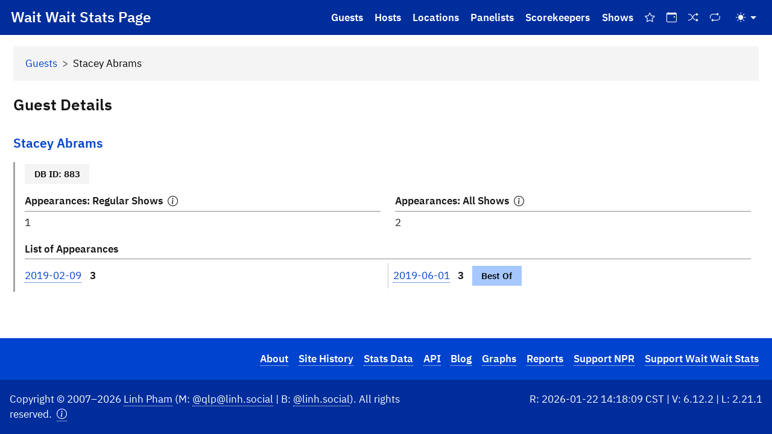

--- FILE ---
content_type: text/html; charset=utf-8
request_url: https://stats.wwdt.me/guests/stacey-abrams
body_size: 2854
content:
<!DOCTYPE html>
<html lang="en" class="h-100">
<head>
    <title>Stacey Abrams | Guests | Wait Wait Don't Tell Me! Stats Page</title>
    <meta charset="utf-8">
    <meta name="viewport" content="width=device-width, initial-scale=1">
    <meta name="theme-color" content="#002d9c">
    <link rel="icon" type="image/x-icon" href="/static/favicon.ico">
    <link rel="icon" type="image/png" href="/static/favicon.png">
    <link rel="apple-touch-icon" type="image/png" href="/static/favicon-2x.png">
    <link rel="icon" type="image/svg+xml" href="/static/favicon.svg">

    <!-- Import Combined Bootstrap CSS and Icons, and IBM Plex Fonts -->
    <link rel="stylesheet" href="/static/css/app.min.css">
    <link rel="stylesheet" href="/static/bootstrap-icons/bootstrap-icons.min.css">
    <script src="/static/js/bootstrap.bundle.min.js"></script>

    <!-- Import Leaflet -->
    <link rel="stylesheet" href="/static/leaflet/leaflet.css">
    <script src="/static/leaflet/leaflet.js"></script>

    <!-- Umami Analytics -->
    <script defer src="https://unagi.linhpham.org/script.js" data-website-id="a178af33-fb84-4358-8049-aa808efb7ad3" data-auto-track="true" data-domains="stats.wwdt.me"></script>
</head>
<body class="d-flex flex-column h-100">
<!-- Start Navigation -->
<a class="visually-hidden-focusable" id="skip-nav" href="#main-content">Skip to main content</a>

<!-- #region Header and Navigation -->
<header>
    <nav class="navbar fixed-top navbar-expand-xl" id="main-nav">
        <div class="container-fluid">
            <button class="navbar-toggler" type="button"
                data-bs-toggle="offcanvas" data-bs-target="#offcanvasNavbar"
                aria-controls="offcanvasNavbar" aria-expanded="false"
                aria-label="Toggle navigation">
                <i class="bi bi-list"></i>
            </button>
            <h1><a class="navbar-brand" href="/">Wait Wait Stats Page</a></h1>

            <div class="offcanvas offcanvas-start" data-bs-scroll="true" tabindex="-1" id="offcanvasNavbar">
                <div class="offcanvas-header pb-0">
                    <h2 class="offcanvas-title" id="offcanvasNavbarLabel">Stats Page</h2>
                    <button class="btn-close btn-close-white" type="button"
                        data-bs-dismiss="offcanvas" data-bs-target="#offcanvasNavbar"
                        aria-label="Close"></button>
                </div>
                <div class="offcanvas-body">
                    <ul class="navbar-nav justify-content-end flex-grow-1 pe-1">
                        <li class="nav-item d-block d-xl-none">
                            <hr>
                        </li>
                        <li class="nav-item">
                            <a class="nav-link" href="/guests/">Guests</a>
                        </li>
                        <li class="nav-item">
                            <a class="nav-link" href="/hosts/">Hosts</a>
                        </li>
                        <li class="nav-item">
                            <a class="nav-link" href="/locations/">Locations</a>
                        </li>
                        <li class="nav-item">
                            <a class="nav-link" href="/panelists/">Panelists</a>
                        </li>
                        <li class="nav-item">
                            <a class="nav-link" href="/scorekeepers/">Scorekeepers</a>
                        </li>
                        <li class="nav-item">
                            <a class="nav-link" href="/shows/">Shows</a>
                        </li>
                        <li class="nav-item">
                            <a class="nav-link" href="/shows/best-ofs" title="Best Of Shows"
                                aria-hidden="false" aria-label="Best Of Shows">
                                <i class="bi bi-star" aria-hidden="true"></i>
                                <span class="d-xl-none">Best Of Shows</span>
                            </a>
                        </li>
                        <li class="nav-item">
                            <a class="nav-link" href="/shows/on-this-day" title="On This Day"
                                aria-hidden="false" aria-label="On This Day">
                                <i class="bi bi-calendar-event" aria-hidden="true"></i>
                                <span class="d-xl-none">On This Day</span>
                            </a>
                        </li>
                        <li class="nav-item">
                            <a class="nav-link" href="/shows/random" title="Random Show"
                                aria-hidden="false" aria-label="Random Show">
                                <i class="bi bi-shuffle" aria-hidden="true"></i>
                                <span class="d-xl-none">Random Show</span>
                            </a>
                        </li>
                        <li class="nav-item">
                            <a class="nav-link" href="/shows/repeats" title="Repeat Shows"
                                aria-hidden="false" aria-label="Repeat Shows">
                                <i class="bi bi-repeat" aria-hidden="true"></i>
                                <span class="d-xl-none">Repeat Shows</span>
                            </a>
                        </li>
                        
                        <li class="nav-item d-block d-xl-none">
                            <hr>
                        </li>
                        <li class="nav-item d-block d-xl-none">
                            <a class="nav-link" href="/about">About</a>
                        </li>
                        <li class="nav-item d-block d-xl-none">
                            <a class="nav-link" href="/site-history">Site History</a>
                        </li>
                        <li class="nav-item d-block d-xl-none">
                            <a class="nav-link" href="/understanding-data">Understanding Stats Page Data</a>
                        </li>
                        <li class="nav-item d-block d-xl-none">
                            <a class="nav-link" href="https://blog.linh.social" target="_blank">Blog</a>
                        </li>
                        <li class="nav-item d-block d-xl-none">
                            <hr>
                        </li>
                        <li class="nav-item d-block d-xl-none">
                            <a class="nav-link" href="https://www.npr.org/donations/support" target="_blank">Support NPR</a>
                        </li>
                        <li class="nav-item d-block d-xl-none">
                            <hr>
                        </li>
                        <li class="nav-item d-block d-xl-none">
                            <a class="nav-link" href="https://github.com/sponsors/questionlp" target="_blank">GitHub Sponsor</a>
                        </li>
                        <li class="nav-item d-block d-xl-none">
                            <hr>
                        </li>
                        <li class="nav-item">
                            <button class="btn btn-link nav-link dropdown-toggle d-flex align-items-center"
                                id="bd-theme" type="button" aria-expanded="false" data-bs-toggle="dropdown"
                                data-bs-display="static" aria-label="Toggle Theme (Auto)">
                                <i class="bi bi-circle-half"></i>
                                <span class="d-xl-none" id="bd-theme-text">Toggle theme</span>
                            </button>
                            <ul class="dropdown-menu dropdown-menu-end" id="theme-dropdown"
                                aria-labelledby="bd-theme-text">
                                <li>
                                    <button type="button" class="dropdown-item d-flex align-items-center"
                                        data-bs-theme-value="light" aria-pressed="false">
                                        <i class="bi bi-sun-fill"></i>
                                        Light
                                    </button>
                                </li>
                                <li>
                                    <button type="button" class="dropdown-item d-flex align-items-center"
                                        data-bs-theme-value="retro" aria-pressed="false">
                                        <i class="bi bi-arrow-counterclockwise"></i>
                                        Retro
                                    </button>
                                </li>
                                <li>
                                    <button type="button" class="dropdown-item d-flex align-items-center"
                                        data-bs-theme-value="dark" aria-pressed="false">
                                        <i class="bi bi-moon-stars-fill"></i>
                                        Dark
                                    </button>
                                </li>
                                <li>
                                    <button type="button" class="dropdown-item d-flex align-items-center active"
                                        data-bs-theme-value="auto" aria-pressed="true">
                                        <i class="bi bi-circle-half"></i>
                                        Auto
                                    </button>
                                </li>
                            </ul>
                        </li>
                    </ul>
                </div>
            </div>
        </div>
    </nav>
</header>
<!-- End Navigation -->
<main id="main-content">
    <div class="container-fluid p-3">
<nav aria-label="breadcrumb" id="nav-breadcrumb">
    <ol class="breadcrumb">
        <li class="breadcrumb-item"><a href="/guests/">Guests</a></li>
        <li class="breadcrumb-item active" aria-current="page">Stacey Abrams</li>
    </ol>
</nav>

<h2>Guest Details</h2>


<div class="info">
    <h3 class="name">
        <a href="/guests/stacey-abrams">Stacey Abrams</a>
    </h3>

    <div class="details">
        <div class="badges">
            <span class="badge db-id">DB ID: 883</span>
        </div>

        <div class="row">
            <div class="col-md-6 appearances-regular">
                <span class="field-label">
                    <span class="help-notes" data-bs-toggle="tooltip" data-bs-custom-class="ww-tooltip" data-bs-custom-class="ww-tooltip" title="Excludes Best Of and Repeat Shows">
                        Appearances: Regular Shows
                        <i class="ps-1 bi bi-info-circle" aria-hidden="true"></i>
                    </span>
                </span>
                1
            </div>
            <div class="col-md-6 appearances-all">
                <span class="field-label">
                    <span class="help-notes" data-bs-toggle="tooltip" data-bs-custom-class="ww-tooltip" title="Includes Best Of and Repeat Shows">
                        Appearances: All Shows
                        <i class="ps-1 bi bi-info-circle" aria-hidden="true"></i>
                    </span>
                </span>
                2
            </div>
        </div>

        <div class="row">
            <div class="col-md-12 appearances">
                <span class="field-label">List of Appearances</span>
                <ul class="appearance-list list-col-2">
                    <li>
                        <a href="/shows/2019/2/9">2019-02-09</a>
                        <span class="score">
                            3
                        </span>
                    </li>
                    <li>
                        <a href="/shows/2019/6/1">2019-06-01</a>
                        <span class="score">
                            3
                        </span>
                        <span class="badge best-of">Best Of</span>
                    </li>
                </ul>
                </ul>
            </div>
        </div>
    </div>
</div>
    </div>
</main>

<footer class="mt-auto pt-3">
    <div class="footer mt-auto py-3 px-1 links">
        <div class="container-fluid">
            <div class="row">
                <div class="col text-end">
                    <ul>
                        <li><a href="/about">About</a></li>
                        <li><a href="/site-history">Site History</a></li>
                        <li>
                            <a href="/understanding-data"
                            title="Understanding Wait Wait Stats Page Data">Stats Data</a>
                        </li>
                        <li><a href="https://api.wwdt.me" target="_blank">API</a></li>
                        <li><a href="https://blog.linh.social" target="_blank">Blog</a></li>
                        <li><a href="https://graphs.wwdt.me" target="_blank">Graphs</a></li>
                        <li><a href="https://reports.wwdt.me" target="_blank">Reports</a></li>
                        <li><a href="https://www.npr.org/donations/support" target="_blank">Support NPR</a></li>
                        <li><a href="/about#support-stats">Support Wait Wait Stats</a></li>
                    </ul>
                </div>
            </div>
        </div>
    </div>

    <div class="footer mt-auto py-3 px-1 copyright">
        <div class="container-fluid">
            <div class="row">
                <div class="col-lg-7 copyright-text py-1">
                    Copyright &copy; 2007&ndash;2026
                    <a href="https://linhpham.org/" target="_blank">Linh Pham</a>
                    (<span title="Mastodon">M: <a rel="me" href="https://linh.social/@qlp" target="_blank">@qlp@linh.social</a></span> | <span title="Bluesky">B: <a href="https://bsky.app/profile/linh.social" target="_blank">@linh.social</a></span>).
                    All rights reserved.
                    <span class="disclaimer ps-1">
                        <a href="#collapseDisclaimer" role="button" data-bs-toggle="collapse" aria-expanded="false" aria-controls="collapseDisclaimer">
                            <i class="bi bi-info-circle" aria-hidden="true"></i>
                            <span class="visually-hidden">Toggle disclaimer</span>
                        </a>
                    </span>
                    <div class="collapse" id="collapseDisclaimer">
                        <div class="col disclaimer">
                            <div class="mt-2 mb-1 ps-2 border-start">
                                <b>Disclaimer:</b> I am not an employee of or associated with NPR, Chicago
                                Public Radio (WBEZ), or Urgent Haircut Productions.
                            </div>
                        </div>
                    </div>
                </div>
                <div class="col-lg-5 text-lg-end app-details py-1">
                    <span id="app-version">
                        <span title="Page Rendered: bill">R: 2026-01-22 14:18:09 CST</span> |
                        <span title="Application Version">V: 6.12.2</span> |
                        <span title="wwdtm Version">L: 2.21.1</span>
                    </span>
                </div>
            </div>
        </div>
    </div>
</footer>    <script src="/static/js/app-code.js"></script></body>

</html>

--- FILE ---
content_type: text/css
request_url: https://stats.wwdt.me/static/css/app.min.css
body_size: 35944
content:
@font-face{font-family:"IBM Plex Sans";font-style:normal;font-weight:700;src:local("IBM Plex Sans Bold"),local("IBMPlexSans-Bold"),url("../fonts/complete/woff2/IBMPlexSans-Bold.woff2") format("woff2"),url("../fonts/complete/woff/IBMPlexSans-Bold.woff") format("woff")}@font-face{font-family:"IBM Plex Sans";font-style:normal;font-weight:700;src:local("IBM Plex Sans Bold"),local("IBMPlexSans-Bold"),url("../fonts/split/woff2/IBMPlexSans-Bold-Cyrillic.woff2") format("woff2");unicode-range:U+0400-045F,U+0472-0473,U+0490-049D,U+04A0-04A5,U+04AA-04AB,U+04AE-04B3,U+04B6-04BB,U+04C0-04C2,U+04CF-04D9,U+04DC-04DF,U+04E2-04E9,U+04EE-04F5,U+04F8-04F9}@font-face{font-family:"IBM Plex Sans";font-style:normal;font-weight:700;src:local("IBM Plex Sans Bold"),local("IBMPlexSans-Bold"),url("../fonts/split/woff2/IBMPlexSans-Bold-Pi.woff2") format("woff2");unicode-range:U+0E3F,U+2032-2033,U+2070,U+2075-2079,U+2080-2081,U+2083,U+2085-2089,U+2113,U+2116,U+2126,U+212E,U+2150-2151,U+2153-215E,U+2190-2199,U+21A9-21AA,U+21B0-21B3,U+21B6-21B7,U+21BA-21BB,U+21C4,U+21C6,U+2202,U+2206,U+220F,U+2211,U+221A,U+221E,U+222B,U+2248,U+2260,U+2264-2265,U+25CA,U+2713,U+274C,U+2B0E-2B11,U+EBE1-EBE7,U+ECE0,U+EFCC}@font-face{font-family:"IBM Plex Sans";font-style:normal;font-weight:700;src:local("IBM Plex Sans Bold"),local("IBMPlexSans-Bold"),url("../fonts/split/woff2/IBMPlexSans-Bold-Latin3.woff2") format("woff2");unicode-range:U+0102-0103,U+1EA0-1EF9,U+20AB}@font-face{font-family:"IBM Plex Sans";font-style:normal;font-weight:700;src:local("IBM Plex Sans Bold"),local("IBMPlexSans-Bold"),url("../fonts/split/woff2/IBMPlexSans-Bold-Latin2.woff2") format("woff2");unicode-range:U+0100-024F,U+0259,U+1E00-1EFF,U+20A0-20AB,U+20AD-20CF,U+2C60-2C7F,U+A720-A7FF,U+FB01-FB02}@font-face{font-family:"IBM Plex Sans";font-style:normal;font-weight:700;src:local("IBM Plex Sans Bold"),local("IBMPlexSans-Bold"),url("../fonts/split/woff2/IBMPlexSans-Bold-Latin1.woff2") format("woff2");unicode-range:U+0000,U+000D,U+0020-007E,U+00A0-00A3,U+00A4-00FF,U+0131,U+0152-0153,U+02C6,U+02DA,U+02DC,U+2013-2014,U+2018-201A,U+201C-201E,U+2020-2022,U+2026,U+2030,U+2039-203A,U+2044,U+2074,U+20AC,U+2122,U+2212,U+FB01-FB02}@font-face{font-family:"IBM Plex Sans";font-style:normal;font-weight:700;src:local("IBM Plex Sans Bold"),local("IBMPlexSans-Bold"),url("../fonts/split/woff2/IBMPlexSans-Bold-Greek.woff2") format("woff2");unicode-range:U+0384-038A,U+038C,U+038E-03A1,U+03A3-03CE}@font-face{font-family:"IBM Plex Sans";font-style:italic;font-weight:700;src:local("IBM Plex Sans Bold Italic"),local("IBMPlexSans-BoldItalic"),url("../fonts/complete/woff2/IBMPlexSans-BoldItalic.woff2") format("woff2"),url("../fonts/complete/woff/IBMPlexSans-BoldItalic.woff") format("woff")}@font-face{font-family:"IBM Plex Sans";font-style:italic;font-weight:700;src:local("IBM Plex Sans Bold Italic"),local("IBMPlexSans-BoldItalic"),url("../fonts/split/woff2/IBMPlexSans-BoldItalic-Cyrillic.woff2") format("woff2");unicode-range:U+0400-045F,U+0472-0473,U+0490-049D,U+04A0-04A5,U+04AA-04AB,U+04AE-04B3,U+04B6-04BB,U+04C0-04C2,U+04CF-04D9,U+04DC-04DF,U+04E2-04E9,U+04EE-04F5,U+04F8-04F9}@font-face{font-family:"IBM Plex Sans";font-style:italic;font-weight:700;src:local("IBM Plex Sans Bold Italic"),local("IBMPlexSans-BoldItalic"),url("../fonts/split/woff2/IBMPlexSans-BoldItalic-Pi.woff2") format("woff2");unicode-range:U+0E3F,U+2032-2033,U+2070,U+2075-2079,U+2080-2081,U+2083,U+2085-2089,U+2113,U+2116,U+2126,U+212E,U+2150-2151,U+2153-215E,U+2190-2199,U+21A9-21AA,U+21B0-21B3,U+21B6-21B7,U+21BA-21BB,U+21C4,U+21C6,U+2202,U+2206,U+220F,U+2211,U+221A,U+221E,U+222B,U+2248,U+2260,U+2264-2265,U+25CA,U+2713,U+274C,U+2B0E-2B11,U+EBE1-EBE7,U+ECE0,U+EFCC}@font-face{font-family:"IBM Plex Sans";font-style:italic;font-weight:700;src:local("IBM Plex Sans Bold Italic"),local("IBMPlexSans-BoldItalic"),url("../fonts/split/woff2/IBMPlexSans-BoldItalic-Latin3.woff2") format("woff2");unicode-range:U+0102-0103,U+1EA0-1EF9,U+20AB}@font-face{font-family:"IBM Plex Sans";font-style:italic;font-weight:700;src:local("IBM Plex Sans Bold Italic"),local("IBMPlexSans-BoldItalic"),url("../fonts/split/woff2/IBMPlexSans-BoldItalic-Latin2.woff2") format("woff2");unicode-range:U+0100-024F,U+0259,U+1E00-1EFF,U+20A0-20AB,U+20AD-20CF,U+2C60-2C7F,U+A720-A7FF,U+FB01-FB02}@font-face{font-family:"IBM Plex Sans";font-style:italic;font-weight:700;src:local("IBM Plex Sans Bold Italic"),local("IBMPlexSans-BoldItalic"),url("../fonts/split/woff2/IBMPlexSans-BoldItalic-Latin1.woff2") format("woff2");unicode-range:U+0000,U+000D,U+0020-007E,U+00A0-00A3,U+00A4-00FF,U+0131,U+0152-0153,U+02C6,U+02DA,U+02DC,U+2013-2014,U+2018-201A,U+201C-201E,U+2020-2022,U+2026,U+2030,U+2039-203A,U+2044,U+2074,U+20AC,U+2122,U+2212,U+FB01-FB02}@font-face{font-family:"IBM Plex Sans";font-style:italic;font-weight:700;src:local("IBM Plex Sans Bold Italic"),local("IBMPlexSans-BoldItalic"),url("../fonts/split/woff2/IBMPlexSans-BoldItalic-Greek.woff2") format("woff2");unicode-range:U+0384-038A,U+038C,U+038E-03A1,U+03A3-03CE}@font-face{font-family:"IBM Plex Sans";font-style:normal;font-weight:200;src:local("IBM Plex Sans ExtraLight"),local("IBMPlexSans-ExtraLight"),url("../fonts/complete/woff2/IBMPlexSans-ExtraLight.woff2") format("woff2"),url("../fonts/complete/woff/IBMPlexSans-ExtraLight.woff") format("woff")}@font-face{font-family:"IBM Plex Sans";font-style:normal;font-weight:200;src:local("IBM Plex Sans ExtraLight"),local("IBMPlexSans-ExtraLight"),url("../fonts/split/woff2/IBMPlexSans-ExtraLight-Cyrillic.woff2") format("woff2");unicode-range:U+0400-045F,U+0472-0473,U+0490-049D,U+04A0-04A5,U+04AA-04AB,U+04AE-04B3,U+04B6-04BB,U+04C0-04C2,U+04CF-04D9,U+04DC-04DF,U+04E2-04E9,U+04EE-04F5,U+04F8-04F9}@font-face{font-family:"IBM Plex Sans";font-style:normal;font-weight:200;src:local("IBM Plex Sans ExtraLight"),local("IBMPlexSans-ExtraLight"),url("../fonts/split/woff2/IBMPlexSans-ExtraLight-Pi.woff2") format("woff2");unicode-range:U+0E3F,U+2032-2033,U+2070,U+2075-2079,U+2080-2081,U+2083,U+2085-2089,U+2113,U+2116,U+2126,U+212E,U+2150-2151,U+2153-215E,U+2190-2199,U+21A9-21AA,U+21B0-21B3,U+21B6-21B7,U+21BA-21BB,U+21C4,U+21C6,U+2202,U+2206,U+220F,U+2211,U+221A,U+221E,U+222B,U+2248,U+2260,U+2264-2265,U+25CA,U+2713,U+274C,U+2B0E-2B11,U+EBE1-EBE7,U+ECE0,U+EFCC}@font-face{font-family:"IBM Plex Sans";font-style:normal;font-weight:200;src:local("IBM Plex Sans ExtraLight"),local("IBMPlexSans-ExtraLight"),url("../fonts/split/woff2/IBMPlexSans-ExtraLight-Latin3.woff2") format("woff2");unicode-range:U+0102-0103,U+1EA0-1EF9,U+20AB}@font-face{font-family:"IBM Plex Sans";font-style:normal;font-weight:200;src:local("IBM Plex Sans ExtraLight"),local("IBMPlexSans-ExtraLight"),url("../fonts/split/woff2/IBMPlexSans-ExtraLight-Latin2.woff2") format("woff2");unicode-range:U+0100-024F,U+0259,U+1E00-1EFF,U+20A0-20AB,U+20AD-20CF,U+2C60-2C7F,U+A720-A7FF,U+FB01-FB02}@font-face{font-family:"IBM Plex Sans";font-style:normal;font-weight:200;src:local("IBM Plex Sans ExtraLight"),local("IBMPlexSans-ExtraLight"),url("../fonts/split/woff2/IBMPlexSans-ExtraLight-Latin1.woff2") format("woff2");unicode-range:U+0000,U+000D,U+0020-007E,U+00A0-00A3,U+00A4-00FF,U+0131,U+0152-0153,U+02C6,U+02DA,U+02DC,U+2013-2014,U+2018-201A,U+201C-201E,U+2020-2022,U+2026,U+2030,U+2039-203A,U+2044,U+2074,U+20AC,U+2122,U+2212,U+FB01-FB02}@font-face{font-family:"IBM Plex Sans";font-style:normal;font-weight:200;src:local("IBM Plex Sans ExtraLight"),local("IBMPlexSans-ExtraLight"),url("../fonts/split/woff2/IBMPlexSans-ExtraLight-Greek.woff2") format("woff2");unicode-range:U+0384-038A,U+038C,U+038E-03A1,U+03A3-03CE}@font-face{font-family:"IBM Plex Sans";font-style:italic;font-weight:200;src:local("IBM Plex Sans ExtraLight Italic"),local("IBMPlexSans-ExtraLightItalic"),url("../fonts/complete/woff2/IBMPlexSans-ExtraLightItalic.woff2") format("woff2"),url("../fonts/complete/woff/IBMPlexSans-ExtraLightItalic.woff") format("woff")}@font-face{font-family:"IBM Plex Sans";font-style:italic;font-weight:200;src:local("IBM Plex Sans ExtraLight Italic"),local("IBMPlexSans-ExtraLightItalic"),url("../fonts/split/woff2/IBMPlexSans-ExtraLightItalic-Cyrillic.woff2") format("woff2");unicode-range:U+0400-045F,U+0472-0473,U+0490-049D,U+04A0-04A5,U+04AA-04AB,U+04AE-04B3,U+04B6-04BB,U+04C0-04C2,U+04CF-04D9,U+04DC-04DF,U+04E2-04E9,U+04EE-04F5,U+04F8-04F9}@font-face{font-family:"IBM Plex Sans";font-style:italic;font-weight:200;src:local("IBM Plex Sans ExtraLight Italic"),local("IBMPlexSans-ExtraLightItalic"),url("../fonts/split/woff2/IBMPlexSans-ExtraLightItalic-Pi.woff2") format("woff2");unicode-range:U+0E3F,U+2032-2033,U+2070,U+2075-2079,U+2080-2081,U+2083,U+2085-2089,U+2113,U+2116,U+2126,U+212E,U+2150-2151,U+2153-215E,U+2190-2199,U+21A9-21AA,U+21B0-21B3,U+21B6-21B7,U+21BA-21BB,U+21C4,U+21C6,U+2202,U+2206,U+220F,U+2211,U+221A,U+221E,U+222B,U+2248,U+2260,U+2264-2265,U+25CA,U+2713,U+274C,U+2B0E-2B11,U+EBE1-EBE7,U+ECE0,U+EFCC}@font-face{font-family:"IBM Plex Sans";font-style:italic;font-weight:200;src:local("IBM Plex Sans ExtraLight Italic"),local("IBMPlexSans-ExtraLightItalic"),url("../fonts/split/woff2/IBMPlexSans-ExtraLightItalic-Latin3.woff2") format("woff2");unicode-range:U+0102-0103,U+1EA0-1EF9,U+20AB}@font-face{font-family:"IBM Plex Sans";font-style:italic;font-weight:200;src:local("IBM Plex Sans ExtraLight Italic"),local("IBMPlexSans-ExtraLightItalic"),url("../fonts/split/woff2/IBMPlexSans-ExtraLightItalic-Latin2.woff2") format("woff2");unicode-range:U+0100-024F,U+0259,U+1E00-1EFF,U+20A0-20AB,U+20AD-20CF,U+2C60-2C7F,U+A720-A7FF,U+FB01-FB02}@font-face{font-family:"IBM Plex Sans";font-style:italic;font-weight:200;src:local("IBM Plex Sans ExtraLight Italic"),local("IBMPlexSans-ExtraLightItalic"),url("../fonts/split/woff2/IBMPlexSans-ExtraLightItalic-Latin1.woff2") format("woff2");unicode-range:U+0000,U+000D,U+0020-007E,U+00A0-00A3,U+00A4-00FF,U+0131,U+0152-0153,U+02C6,U+02DA,U+02DC,U+2013-2014,U+2018-201A,U+201C-201E,U+2020-2022,U+2026,U+2030,U+2039-203A,U+2044,U+2074,U+20AC,U+2122,U+2212,U+FB01-FB02}@font-face{font-family:"IBM Plex Sans";font-style:italic;font-weight:200;src:local("IBM Plex Sans ExtraLight Italic"),local("IBMPlexSans-ExtraLightItalic"),url("../fonts/split/woff2/IBMPlexSans-ExtraLightItalic-Greek.woff2") format("woff2");unicode-range:U+0384-038A,U+038C,U+038E-03A1,U+03A3-03CE}@font-face{font-family:"IBM Plex Sans";font-style:italic;font-weight:400;src:local("IBM Plex Sans Italic"),local("IBMPlexSans-Italic"),url("../fonts/complete/woff2/IBMPlexSans-Italic.woff2") format("woff2"),url("../fonts/complete/woff/IBMPlexSans-Italic.woff") format("woff")}@font-face{font-family:"IBM Plex Sans";font-style:italic;font-weight:400;src:local("IBM Plex Sans Italic"),local("IBMPlexSans-Italic"),url("../fonts/split/woff2/IBMPlexSans-Italic-Cyrillic.woff2") format("woff2");unicode-range:U+0400-045F,U+0472-0473,U+0490-049D,U+04A0-04A5,U+04AA-04AB,U+04AE-04B3,U+04B6-04BB,U+04C0-04C2,U+04CF-04D9,U+04DC-04DF,U+04E2-04E9,U+04EE-04F5,U+04F8-04F9}@font-face{font-family:"IBM Plex Sans";font-style:italic;font-weight:400;src:local("IBM Plex Sans Italic"),local("IBMPlexSans-Italic"),url("../fonts/split/woff2/IBMPlexSans-Italic-Pi.woff2") format("woff2");unicode-range:U+0E3F,U+2032-2033,U+2070,U+2075-2079,U+2080-2081,U+2083,U+2085-2089,U+2113,U+2116,U+2126,U+212E,U+2150-2151,U+2153-215E,U+2190-2199,U+21A9-21AA,U+21B0-21B3,U+21B6-21B7,U+21BA-21BB,U+21C4,U+21C6,U+2202,U+2206,U+220F,U+2211,U+221A,U+221E,U+222B,U+2248,U+2260,U+2264-2265,U+25CA,U+2713,U+274C,U+2B0E-2B11,U+EBE1-EBE7,U+ECE0,U+EFCC}@font-face{font-family:"IBM Plex Sans";font-style:italic;font-weight:400;src:local("IBM Plex Sans Italic"),local("IBMPlexSans-Italic"),url("../fonts/split/woff2/IBMPlexSans-Italic-Latin3.woff2") format("woff2");unicode-range:U+0102-0103,U+1EA0-1EF9,U+20AB}@font-face{font-family:"IBM Plex Sans";font-style:italic;font-weight:400;src:local("IBM Plex Sans Italic"),local("IBMPlexSans-Italic"),url("../fonts/split/woff2/IBMPlexSans-Italic-Latin2.woff2") format("woff2");unicode-range:U+0100-024F,U+0259,U+1E00-1EFF,U+20A0-20AB,U+20AD-20CF,U+2C60-2C7F,U+A720-A7FF,U+FB01-FB02}@font-face{font-family:"IBM Plex Sans";font-style:italic;font-weight:400;src:local("IBM Plex Sans Italic"),local("IBMPlexSans-Italic"),url("../fonts/split/woff2/IBMPlexSans-Italic-Latin1.woff2") format("woff2");unicode-range:U+0000,U+000D,U+0020-007E,U+00A0-00A3,U+00A4-00FF,U+0131,U+0152-0153,U+02C6,U+02DA,U+02DC,U+2013-2014,U+2018-201A,U+201C-201E,U+2020-2022,U+2026,U+2030,U+2039-203A,U+2044,U+2074,U+20AC,U+2122,U+2212,U+FB01-FB02}@font-face{font-family:"IBM Plex Sans";font-style:italic;font-weight:400;src:local("IBM Plex Sans Italic"),local("IBMPlexSans-Italic"),url("../fonts/split/woff2/IBMPlexSans-Italic-Greek.woff2") format("woff2");unicode-range:U+0384-038A,U+038C,U+038E-03A1,U+03A3-03CE}@font-face{font-family:"IBM Plex Sans";font-style:normal;font-weight:300;src:local("IBM Plex Sans Light"),local("IBMPlexSans-Light"),url("../fonts/complete/woff2/IBMPlexSans-Light.woff2") format("woff2"),url("../fonts/complete/woff/IBMPlexSans-Light.woff") format("woff")}@font-face{font-family:"IBM Plex Sans";font-style:normal;font-weight:300;src:local("IBM Plex Sans Light"),local("IBMPlexSans-Light"),url("../fonts/split/woff2/IBMPlexSans-Light-Cyrillic.woff2") format("woff2");unicode-range:U+0400-045F,U+0472-0473,U+0490-049D,U+04A0-04A5,U+04AA-04AB,U+04AE-04B3,U+04B6-04BB,U+04C0-04C2,U+04CF-04D9,U+04DC-04DF,U+04E2-04E9,U+04EE-04F5,U+04F8-04F9}@font-face{font-family:"IBM Plex Sans";font-style:normal;font-weight:300;src:local("IBM Plex Sans Light"),local("IBMPlexSans-Light"),url("../fonts/split/woff2/IBMPlexSans-Light-Pi.woff2") format("woff2");unicode-range:U+0E3F,U+2032-2033,U+2070,U+2075-2079,U+2080-2081,U+2083,U+2085-2089,U+2113,U+2116,U+2126,U+212E,U+2150-2151,U+2153-215E,U+2190-2199,U+21A9-21AA,U+21B0-21B3,U+21B6-21B7,U+21BA-21BB,U+21C4,U+21C6,U+2202,U+2206,U+220F,U+2211,U+221A,U+221E,U+222B,U+2248,U+2260,U+2264-2265,U+25CA,U+2713,U+274C,U+2B0E-2B11,U+EBE1-EBE7,U+ECE0,U+EFCC}@font-face{font-family:"IBM Plex Sans";font-style:normal;font-weight:300;src:local("IBM Plex Sans Light"),local("IBMPlexSans-Light"),url("../fonts/split/woff2/IBMPlexSans-Light-Latin3.woff2") format("woff2");unicode-range:U+0102-0103,U+1EA0-1EF9,U+20AB}@font-face{font-family:"IBM Plex Sans";font-style:normal;font-weight:300;src:local("IBM Plex Sans Light"),local("IBMPlexSans-Light"),url("../fonts/split/woff2/IBMPlexSans-Light-Latin2.woff2") format("woff2");unicode-range:U+0100-024F,U+0259,U+1E00-1EFF,U+20A0-20AB,U+20AD-20CF,U+2C60-2C7F,U+A720-A7FF,U+FB01-FB02}@font-face{font-family:"IBM Plex Sans";font-style:normal;font-weight:300;src:local("IBM Plex Sans Light"),local("IBMPlexSans-Light"),url("../fonts/split/woff2/IBMPlexSans-Light-Latin1.woff2") format("woff2");unicode-range:U+0000,U+000D,U+0020-007E,U+00A0-00A3,U+00A4-00FF,U+0131,U+0152-0153,U+02C6,U+02DA,U+02DC,U+2013-2014,U+2018-201A,U+201C-201E,U+2020-2022,U+2026,U+2030,U+2039-203A,U+2044,U+2074,U+20AC,U+2122,U+2212,U+FB01-FB02}@font-face{font-family:"IBM Plex Sans";font-style:normal;font-weight:300;src:local("IBM Plex Sans Light"),local("IBMPlexSans-Light"),url("../fonts/split/woff2/IBMPlexSans-Light-Greek.woff2") format("woff2");unicode-range:U+0384-038A,U+038C,U+038E-03A1,U+03A3-03CE}@font-face{font-family:"IBM Plex Sans";font-style:italic;font-weight:300;src:local("IBM Plex Sans Light Italic"),local("IBMPlexSans-LightItalic"),url("../fonts/complete/woff2/IBMPlexSans-LightItalic.woff2") format("woff2"),url("../fonts/complete/woff/IBMPlexSans-LightItalic.woff") format("woff")}@font-face{font-family:"IBM Plex Sans";font-style:italic;font-weight:300;src:local("IBM Plex Sans Light Italic"),local("IBMPlexSans-LightItalic"),url("../fonts/split/woff2/IBMPlexSans-LightItalic-Cyrillic.woff2") format("woff2");unicode-range:U+0400-045F,U+0472-0473,U+0490-049D,U+04A0-04A5,U+04AA-04AB,U+04AE-04B3,U+04B6-04BB,U+04C0-04C2,U+04CF-04D9,U+04DC-04DF,U+04E2-04E9,U+04EE-04F5,U+04F8-04F9}@font-face{font-family:"IBM Plex Sans";font-style:italic;font-weight:300;src:local("IBM Plex Sans Light Italic"),local("IBMPlexSans-LightItalic"),url("../fonts/split/woff2/IBMPlexSans-LightItalic-Pi.woff2") format("woff2");unicode-range:U+0E3F,U+2032-2033,U+2070,U+2075-2079,U+2080-2081,U+2083,U+2085-2089,U+2113,U+2116,U+2126,U+212E,U+2150-2151,U+2153-215E,U+2190-2199,U+21A9-21AA,U+21B0-21B3,U+21B6-21B7,U+21BA-21BB,U+21C4,U+21C6,U+2202,U+2206,U+220F,U+2211,U+221A,U+221E,U+222B,U+2248,U+2260,U+2264-2265,U+25CA,U+2713,U+274C,U+2B0E-2B11,U+EBE1-EBE7,U+ECE0,U+EFCC}@font-face{font-family:"IBM Plex Sans";font-style:italic;font-weight:300;src:local("IBM Plex Sans Light Italic"),local("IBMPlexSans-LightItalic"),url("../fonts/split/woff2/IBMPlexSans-LightItalic-Latin3.woff2") format("woff2");unicode-range:U+0102-0103,U+1EA0-1EF9,U+20AB}@font-face{font-family:"IBM Plex Sans";font-style:italic;font-weight:300;src:local("IBM Plex Sans Light Italic"),local("IBMPlexSans-LightItalic"),url("../fonts/split/woff2/IBMPlexSans-LightItalic-Latin2.woff2") format("woff2");unicode-range:U+0100-024F,U+0259,U+1E00-1EFF,U+20A0-20AB,U+20AD-20CF,U+2C60-2C7F,U+A720-A7FF,U+FB01-FB02}@font-face{font-family:"IBM Plex Sans";font-style:italic;font-weight:300;src:local("IBM Plex Sans Light Italic"),local("IBMPlexSans-LightItalic"),url("../fonts/split/woff2/IBMPlexSans-LightItalic-Latin1.woff2") format("woff2");unicode-range:U+0000,U+000D,U+0020-007E,U+00A0-00A3,U+00A4-00FF,U+0131,U+0152-0153,U+02C6,U+02DA,U+02DC,U+2013-2014,U+2018-201A,U+201C-201E,U+2020-2022,U+2026,U+2030,U+2039-203A,U+2044,U+2074,U+20AC,U+2122,U+2212,U+FB01-FB02}@font-face{font-family:"IBM Plex Sans";font-style:italic;font-weight:300;src:local("IBM Plex Sans Light Italic"),local("IBMPlexSans-LightItalic"),url("../fonts/split/woff2/IBMPlexSans-LightItalic-Greek.woff2") format("woff2");unicode-range:U+0384-038A,U+038C,U+038E-03A1,U+03A3-03CE}@font-face{font-family:"IBM Plex Sans";font-style:normal;font-weight:500;src:local("IBM Plex Sans Medium"),local("IBMPlexSans-Medium"),url("../fonts/complete/woff2/IBMPlexSans-Medium.woff2") format("woff2"),url("../fonts/complete/woff/IBMPlexSans-Medium.woff") format("woff")}@font-face{font-family:"IBM Plex Sans";font-style:normal;font-weight:500;src:local("IBM Plex Sans Medium"),local("IBMPlexSans-Medium"),url("../fonts/split/woff2/IBMPlexSans-Medium-Cyrillic.woff2") format("woff2");unicode-range:U+0400-045F,U+0472-0473,U+0490-049D,U+04A0-04A5,U+04AA-04AB,U+04AE-04B3,U+04B6-04BB,U+04C0-04C2,U+04CF-04D9,U+04DC-04DF,U+04E2-04E9,U+04EE-04F5,U+04F8-04F9}@font-face{font-family:"IBM Plex Sans";font-style:normal;font-weight:500;src:local("IBM Plex Sans Medium"),local("IBMPlexSans-Medium"),url("../fonts/split/woff2/IBMPlexSans-Medium-Pi.woff2") format("woff2");unicode-range:U+0E3F,U+2032-2033,U+2070,U+2075-2079,U+2080-2081,U+2083,U+2085-2089,U+2113,U+2116,U+2126,U+212E,U+2150-2151,U+2153-215E,U+2190-2199,U+21A9-21AA,U+21B0-21B3,U+21B6-21B7,U+21BA-21BB,U+21C4,U+21C6,U+2202,U+2206,U+220F,U+2211,U+221A,U+221E,U+222B,U+2248,U+2260,U+2264-2265,U+25CA,U+2713,U+274C,U+2B0E-2B11,U+EBE1-EBE7,U+ECE0,U+EFCC}@font-face{font-family:"IBM Plex Sans";font-style:normal;font-weight:500;src:local("IBM Plex Sans Medium"),local("IBMPlexSans-Medium"),url("../fonts/split/woff2/IBMPlexSans-Medium-Latin3.woff2") format("woff2");unicode-range:U+0102-0103,U+1EA0-1EF9,U+20AB}@font-face{font-family:"IBM Plex Sans";font-style:normal;font-weight:500;src:local("IBM Plex Sans Medium"),local("IBMPlexSans-Medium"),url("../fonts/split/woff2/IBMPlexSans-Medium-Latin2.woff2") format("woff2");unicode-range:U+0100-024F,U+0259,U+1E00-1EFF,U+20A0-20AB,U+20AD-20CF,U+2C60-2C7F,U+A720-A7FF,U+FB01-FB02}@font-face{font-family:"IBM Plex Sans";font-style:normal;font-weight:500;src:local("IBM Plex Sans Medium"),local("IBMPlexSans-Medium"),url("../fonts/split/woff2/IBMPlexSans-Medium-Latin1.woff2") format("woff2");unicode-range:U+0000,U+000D,U+0020-007E,U+00A0-00A3,U+00A4-00FF,U+0131,U+0152-0153,U+02C6,U+02DA,U+02DC,U+2013-2014,U+2018-201A,U+201C-201E,U+2020-2022,U+2026,U+2030,U+2039-203A,U+2044,U+2074,U+20AC,U+2122,U+2212,U+FB01-FB02}@font-face{font-family:"IBM Plex Sans";font-style:normal;font-weight:500;src:local("IBM Plex Sans Medium"),local("IBMPlexSans-Medium"),url("../fonts/split/woff2/IBMPlexSans-Medium-Greek.woff2") format("woff2");unicode-range:U+0384-038A,U+038C,U+038E-03A1,U+03A3-03CE}@font-face{font-family:"IBM Plex Sans";font-style:italic;font-weight:500;src:local("IBM Plex Sans Medium Italic"),local("IBMPlexSans-MediumItalic"),url("../fonts/complete/woff2/IBMPlexSans-MediumItalic.woff2") format("woff2"),url("../fonts/complete/woff/IBMPlexSans-MediumItalic.woff") format("woff")}@font-face{font-family:"IBM Plex Sans";font-style:italic;font-weight:500;src:local("IBM Plex Sans Medium Italic"),local("IBMPlexSans-MediumItalic"),url("../fonts/split/woff2/IBMPlexSans-MediumItalic-Cyrillic.woff2") format("woff2");unicode-range:U+0400-045F,U+0472-0473,U+0490-049D,U+04A0-04A5,U+04AA-04AB,U+04AE-04B3,U+04B6-04BB,U+04C0-04C2,U+04CF-04D9,U+04DC-04DF,U+04E2-04E9,U+04EE-04F5,U+04F8-04F9}@font-face{font-family:"IBM Plex Sans";font-style:italic;font-weight:500;src:local("IBM Plex Sans Medium Italic"),local("IBMPlexSans-MediumItalic"),url("../fonts/split/woff2/IBMPlexSans-MediumItalic-Pi.woff2") format("woff2");unicode-range:U+0E3F,U+2032-2033,U+2070,U+2075-2079,U+2080-2081,U+2083,U+2085-2089,U+2113,U+2116,U+2126,U+212E,U+2150-2151,U+2153-215E,U+2190-2199,U+21A9-21AA,U+21B0-21B3,U+21B6-21B7,U+21BA-21BB,U+21C4,U+21C6,U+2202,U+2206,U+220F,U+2211,U+221A,U+221E,U+222B,U+2248,U+2260,U+2264-2265,U+25CA,U+2713,U+274C,U+2B0E-2B11,U+EBE1-EBE7,U+ECE0,U+EFCC}@font-face{font-family:"IBM Plex Sans";font-style:italic;font-weight:500;src:local("IBM Plex Sans Medium Italic"),local("IBMPlexSans-MediumItalic"),url("../fonts/split/woff2/IBMPlexSans-MediumItalic-Latin3.woff2") format("woff2");unicode-range:U+0102-0103,U+1EA0-1EF9,U+20AB}@font-face{font-family:"IBM Plex Sans";font-style:italic;font-weight:500;src:local("IBM Plex Sans Medium Italic"),local("IBMPlexSans-MediumItalic"),url("../fonts/split/woff2/IBMPlexSans-MediumItalic-Latin2.woff2") format("woff2");unicode-range:U+0100-024F,U+0259,U+1E00-1EFF,U+20A0-20AB,U+20AD-20CF,U+2C60-2C7F,U+A720-A7FF,U+FB01-FB02}@font-face{font-family:"IBM Plex Sans";font-style:italic;font-weight:500;src:local("IBM Plex Sans Medium Italic"),local("IBMPlexSans-MediumItalic"),url("../fonts/split/woff2/IBMPlexSans-MediumItalic-Latin1.woff2") format("woff2");unicode-range:U+0000,U+000D,U+0020-007E,U+00A0-00A3,U+00A4-00FF,U+0131,U+0152-0153,U+02C6,U+02DA,U+02DC,U+2013-2014,U+2018-201A,U+201C-201E,U+2020-2022,U+2026,U+2030,U+2039-203A,U+2044,U+2074,U+20AC,U+2122,U+2212,U+FB01-FB02}@font-face{font-family:"IBM Plex Sans";font-style:italic;font-weight:500;src:local("IBM Plex Sans Medium Italic"),local("IBMPlexSans-MediumItalic"),url("../fonts/split/woff2/IBMPlexSans-MediumItalic-Greek.woff2") format("woff2");unicode-range:U+0384-038A,U+038C,U+038E-03A1,U+03A3-03CE}@font-face{font-family:"IBM Plex Sans";font-style:normal;font-weight:400;src:local("IBM Plex Sans"),local("IBMPlexSans"),url("../fonts/complete/woff2/IBMPlexSans-Regular.woff2") format("woff2"),url("../fonts/complete/woff/IBMPlexSans-Regular.woff") format("woff")}@font-face{font-family:"IBM Plex Sans";font-style:normal;font-weight:400;src:local("IBM Plex Sans"),local("IBMPlexSans"),url("../fonts/split/woff2/IBMPlexSans-Regular-Cyrillic.woff2") format("woff2");unicode-range:U+0400-045F,U+0472-0473,U+0490-049D,U+04A0-04A5,U+04AA-04AB,U+04AE-04B3,U+04B6-04BB,U+04C0-04C2,U+04CF-04D9,U+04DC-04DF,U+04E2-04E9,U+04EE-04F5,U+04F8-04F9}@font-face{font-family:"IBM Plex Sans";font-style:normal;font-weight:400;src:local("IBM Plex Sans"),local("IBMPlexSans"),url("../fonts/split/woff2/IBMPlexSans-Regular-Pi.woff2") format("woff2");unicode-range:U+0E3F,U+2032-2033,U+2070,U+2075-2079,U+2080-2081,U+2083,U+2085-2089,U+2113,U+2116,U+2126,U+212E,U+2150-2151,U+2153-215E,U+2190-2199,U+21A9-21AA,U+21B0-21B3,U+21B6-21B7,U+21BA-21BB,U+21C4,U+21C6,U+2202,U+2206,U+220F,U+2211,U+221A,U+221E,U+222B,U+2248,U+2260,U+2264-2265,U+25CA,U+2713,U+274C,U+2B0E-2B11,U+EBE1-EBE7,U+ECE0,U+EFCC}@font-face{font-family:"IBM Plex Sans";font-style:normal;font-weight:400;src:local("IBM Plex Sans"),local("IBMPlexSans"),url("../fonts/split/woff2/IBMPlexSans-Regular-Latin3.woff2") format("woff2");unicode-range:U+0102-0103,U+1EA0-1EF9,U+20AB}@font-face{font-family:"IBM Plex Sans";font-style:normal;font-weight:400;src:local("IBM Plex Sans"),local("IBMPlexSans"),url("../fonts/split/woff2/IBMPlexSans-Regular-Latin2.woff2") format("woff2");unicode-range:U+0100-024F,U+0259,U+1E00-1EFF,U+20A0-20AB,U+20AD-20CF,U+2C60-2C7F,U+A720-A7FF,U+FB01-FB02}@font-face{font-family:"IBM Plex Sans";font-style:normal;font-weight:400;src:local("IBM Plex Sans"),local("IBMPlexSans"),url("../fonts/split/woff2/IBMPlexSans-Regular-Latin1.woff2") format("woff2");unicode-range:U+0000,U+000D,U+0020-007E,U+00A0-00A3,U+00A4-00FF,U+0131,U+0152-0153,U+02C6,U+02DA,U+02DC,U+2013-2014,U+2018-201A,U+201C-201E,U+2020-2022,U+2026,U+2030,U+2039-203A,U+2044,U+2074,U+20AC,U+2122,U+2212,U+FB01-FB02}@font-face{font-family:"IBM Plex Sans";font-style:normal;font-weight:400;src:local("IBM Plex Sans"),local("IBMPlexSans"),url("../fonts/split/woff2/IBMPlexSans-Regular-Greek.woff2") format("woff2");unicode-range:U+0384-038A,U+038C,U+038E-03A1,U+03A3-03CE}@font-face{font-family:"IBM Plex Sans";font-style:normal;font-weight:600;src:local("IBM Plex Sans SemiBold"),local("IBMPlexSans-SemiBold"),url("../fonts/complete/woff2/IBMPlexSans-SemiBold.woff2") format("woff2"),url("../fonts/complete/woff/IBMPlexSans-SemiBold.woff") format("woff")}@font-face{font-family:"IBM Plex Sans";font-style:normal;font-weight:600;src:local("IBM Plex Sans SemiBold"),local("IBMPlexSans-SemiBold"),url("../fonts/split/woff2/IBMPlexSans-SemiBold-Cyrillic.woff2") format("woff2");unicode-range:U+0400-045F,U+0472-0473,U+0490-049D,U+04A0-04A5,U+04AA-04AB,U+04AE-04B3,U+04B6-04BB,U+04C0-04C2,U+04CF-04D9,U+04DC-04DF,U+04E2-04E9,U+04EE-04F5,U+04F8-04F9}@font-face{font-family:"IBM Plex Sans";font-style:normal;font-weight:600;src:local("IBM Plex Sans SemiBold"),local("IBMPlexSans-SemiBold"),url("../fonts/split/woff2/IBMPlexSans-SemiBold-Pi.woff2") format("woff2");unicode-range:U+0E3F,U+2032-2033,U+2070,U+2075-2079,U+2080-2081,U+2083,U+2085-2089,U+2113,U+2116,U+2126,U+212E,U+2150-2151,U+2153-215E,U+2190-2199,U+21A9-21AA,U+21B0-21B3,U+21B6-21B7,U+21BA-21BB,U+21C4,U+21C6,U+2202,U+2206,U+220F,U+2211,U+221A,U+221E,U+222B,U+2248,U+2260,U+2264-2265,U+25CA,U+2713,U+274C,U+2B0E-2B11,U+EBE1-EBE7,U+ECE0,U+EFCC}@font-face{font-family:"IBM Plex Sans";font-style:normal;font-weight:600;src:local("IBM Plex Sans SemiBold"),local("IBMPlexSans-SemiBold"),url("../fonts/split/woff2/IBMPlexSans-SemiBold-Latin3.woff2") format("woff2");unicode-range:U+0102-0103,U+1EA0-1EF9,U+20AB}@font-face{font-family:"IBM Plex Sans";font-style:normal;font-weight:600;src:local("IBM Plex Sans SemiBold"),local("IBMPlexSans-SemiBold"),url("../fonts/split/woff2/IBMPlexSans-SemiBold-Latin2.woff2") format("woff2");unicode-range:U+0100-024F,U+0259,U+1E00-1EFF,U+20A0-20AB,U+20AD-20CF,U+2C60-2C7F,U+A720-A7FF,U+FB01-FB02}@font-face{font-family:"IBM Plex Sans";font-style:normal;font-weight:600;src:local("IBM Plex Sans SemiBold"),local("IBMPlexSans-SemiBold"),url("../fonts/split/woff2/IBMPlexSans-SemiBold-Latin1.woff2") format("woff2");unicode-range:U+0000,U+000D,U+0020-007E,U+00A0-00A3,U+00A4-00FF,U+0131,U+0152-0153,U+02C6,U+02DA,U+02DC,U+2013-2014,U+2018-201A,U+201C-201E,U+2020-2022,U+2026,U+2030,U+2039-203A,U+2044,U+2074,U+20AC,U+2122,U+2212,U+FB01-FB02}@font-face{font-family:"IBM Plex Sans";font-style:normal;font-weight:600;src:local("IBM Plex Sans SemiBold"),local("IBMPlexSans-SemiBold"),url("../fonts/split/woff2/IBMPlexSans-SemiBold-Greek.woff2") format("woff2");unicode-range:U+0384-038A,U+038C,U+038E-03A1,U+03A3-03CE}@font-face{font-family:"IBM Plex Sans";font-style:italic;font-weight:600;src:local("IBM Plex Sans SemiBold Italic"),local("IBMPlexSans-SemiBoldItalic"),url("../fonts/complete/woff2/IBMPlexSans-SemiBoldItalic.woff2") format("woff2"),url("../fonts/complete/woff/IBMPlexSans-SemiBoldItalic.woff") format("woff")}@font-face{font-family:"IBM Plex Sans";font-style:italic;font-weight:600;src:local("IBM Plex Sans SemiBold Italic"),local("IBMPlexSans-SemiBoldItalic"),url("../fonts/split/woff2/IBMPlexSans-SemiBoldItalic-Cyrillic.woff2") format("woff2");unicode-range:U+0400-045F,U+0472-0473,U+0490-049D,U+04A0-04A5,U+04AA-04AB,U+04AE-04B3,U+04B6-04BB,U+04C0-04C2,U+04CF-04D9,U+04DC-04DF,U+04E2-04E9,U+04EE-04F5,U+04F8-04F9}@font-face{font-family:"IBM Plex Sans";font-style:italic;font-weight:600;src:local("IBM Plex Sans SemiBold Italic"),local("IBMPlexSans-SemiBoldItalic"),url("../fonts/split/woff2/IBMPlexSans-SemiBoldItalic-Pi.woff2") format("woff2");unicode-range:U+0E3F,U+2032-2033,U+2070,U+2075-2079,U+2080-2081,U+2083,U+2085-2089,U+2113,U+2116,U+2126,U+212E,U+2150-2151,U+2153-215E,U+2190-2199,U+21A9-21AA,U+21B0-21B3,U+21B6-21B7,U+21BA-21BB,U+21C4,U+21C6,U+2202,U+2206,U+220F,U+2211,U+221A,U+221E,U+222B,U+2248,U+2260,U+2264-2265,U+25CA,U+2713,U+274C,U+2B0E-2B11,U+EBE1-EBE7,U+ECE0,U+EFCC}@font-face{font-family:"IBM Plex Sans";font-style:italic;font-weight:600;src:local("IBM Plex Sans SemiBold Italic"),local("IBMPlexSans-SemiBoldItalic"),url("../fonts/split/woff2/IBMPlexSans-SemiBoldItalic-Latin3.woff2") format("woff2");unicode-range:U+0102-0103,U+1EA0-1EF9,U+20AB}@font-face{font-family:"IBM Plex Sans";font-style:italic;font-weight:600;src:local("IBM Plex Sans SemiBold Italic"),local("IBMPlexSans-SemiBoldItalic"),url("../fonts/split/woff2/IBMPlexSans-SemiBoldItalic-Latin2.woff2") format("woff2");unicode-range:U+0100-024F,U+0259,U+1E00-1EFF,U+20A0-20AB,U+20AD-20CF,U+2C60-2C7F,U+A720-A7FF,U+FB01-FB02}@font-face{font-family:"IBM Plex Sans";font-style:italic;font-weight:600;src:local("IBM Plex Sans SemiBold Italic"),local("IBMPlexSans-SemiBoldItalic"),url("../fonts/split/woff2/IBMPlexSans-SemiBoldItalic-Latin1.woff2") format("woff2");unicode-range:U+0000,U+000D,U+0020-007E,U+00A0-00A3,U+00A4-00FF,U+0131,U+0152-0153,U+02C6,U+02DA,U+02DC,U+2013-2014,U+2018-201A,U+201C-201E,U+2020-2022,U+2026,U+2030,U+2039-203A,U+2044,U+2074,U+20AC,U+2122,U+2212,U+FB01-FB02}@font-face{font-family:"IBM Plex Sans";font-style:italic;font-weight:600;src:local("IBM Plex Sans SemiBold Italic"),local("IBMPlexSans-SemiBoldItalic"),url("../fonts/split/woff2/IBMPlexSans-SemiBoldItalic-Greek.woff2") format("woff2");unicode-range:U+0384-038A,U+038C,U+038E-03A1,U+03A3-03CE}@font-face{font-family:"IBM Plex Sans";font-style:normal;font-weight:450;src:local("IBM Plex Sans Text"),local("IBMPlexSans-Text"),url("../fonts/complete/woff2/IBMPlexSans-Text.woff2") format("woff2"),url("../fonts/complete/woff/IBMPlexSans-Text.woff") format("woff")}@font-face{font-family:"IBM Plex Sans";font-style:normal;font-weight:450;src:local("IBM Plex Sans Text"),local("IBMPlexSans-Text"),url("../fonts/split/woff2/IBMPlexSans-Text-Cyrillic.woff2") format("woff2");unicode-range:U+0400-045F,U+0472-0473,U+0490-049D,U+04A0-04A5,U+04AA-04AB,U+04AE-04B3,U+04B6-04BB,U+04C0-04C2,U+04CF-04D9,U+04DC-04DF,U+04E2-04E9,U+04EE-04F5,U+04F8-04F9}@font-face{font-family:"IBM Plex Sans";font-style:normal;font-weight:450;src:local("IBM Plex Sans Text"),local("IBMPlexSans-Text"),url("../fonts/split/woff2/IBMPlexSans-Text-Pi.woff2") format("woff2");unicode-range:U+0E3F,U+2032-2033,U+2070,U+2075-2079,U+2080-2081,U+2083,U+2085-2089,U+2113,U+2116,U+2126,U+212E,U+2150-2151,U+2153-215E,U+2190-2199,U+21A9-21AA,U+21B0-21B3,U+21B6-21B7,U+21BA-21BB,U+21C4,U+21C6,U+2202,U+2206,U+220F,U+2211,U+221A,U+221E,U+222B,U+2248,U+2260,U+2264-2265,U+25CA,U+2713,U+274C,U+2B0E-2B11,U+EBE1-EBE7,U+ECE0,U+EFCC}@font-face{font-family:"IBM Plex Sans";font-style:normal;font-weight:450;src:local("IBM Plex Sans Text"),local("IBMPlexSans-Text"),url("../fonts/split/woff2/IBMPlexSans-Text-Latin3.woff2") format("woff2");unicode-range:U+0102-0103,U+1EA0-1EF9,U+20AB}@font-face{font-family:"IBM Plex Sans";font-style:normal;font-weight:450;src:local("IBM Plex Sans Text"),local("IBMPlexSans-Text"),url("../fonts/split/woff2/IBMPlexSans-Text-Latin2.woff2") format("woff2");unicode-range:U+0100-024F,U+0259,U+1E00-1EFF,U+20A0-20AB,U+20AD-20CF,U+2C60-2C7F,U+A720-A7FF,U+FB01-FB02}@font-face{font-family:"IBM Plex Sans";font-style:normal;font-weight:450;src:local("IBM Plex Sans Text"),local("IBMPlexSans-Text"),url("../fonts/split/woff2/IBMPlexSans-Text-Latin1.woff2") format("woff2");unicode-range:U+0000,U+000D,U+0020-007E,U+00A0-00A3,U+00A4-00FF,U+0131,U+0152-0153,U+02C6,U+02DA,U+02DC,U+2013-2014,U+2018-201A,U+201C-201E,U+2020-2022,U+2026,U+2030,U+2039-203A,U+2044,U+2074,U+20AC,U+2122,U+2212,U+FB01-FB02}@font-face{font-family:"IBM Plex Sans";font-style:normal;font-weight:450;src:local("IBM Plex Sans Text"),local("IBMPlexSans-Text"),url("../fonts/split/woff2/IBMPlexSans-Text-Greek.woff2") format("woff2");unicode-range:U+0384-038A,U+038C,U+038E-03A1,U+03A3-03CE}@font-face{font-family:"IBM Plex Sans";font-style:italic;font-weight:450;src:local("IBM Plex Sans Text Italic"),local("IBMPlexSans-TextItalic"),url("../fonts/complete/woff2/IBMPlexSans-TextItalic.woff2") format("woff2"),url("../fonts/complete/woff/IBMPlexSans-TextItalic.woff") format("woff")}@font-face{font-family:"IBM Plex Sans";font-style:italic;font-weight:450;src:local("IBM Plex Sans Text Italic"),local("IBMPlexSans-TextItalic"),url("../fonts/split/woff2/IBMPlexSans-TextItalic-Cyrillic.woff2") format("woff2");unicode-range:U+0400-045F,U+0472-0473,U+0490-049D,U+04A0-04A5,U+04AA-04AB,U+04AE-04B3,U+04B6-04BB,U+04C0-04C2,U+04CF-04D9,U+04DC-04DF,U+04E2-04E9,U+04EE-04F5,U+04F8-04F9}@font-face{font-family:"IBM Plex Sans";font-style:italic;font-weight:450;src:local("IBM Plex Sans Text Italic"),local("IBMPlexSans-TextItalic"),url("../fonts/split/woff2/IBMPlexSans-TextItalic-Pi.woff2") format("woff2");unicode-range:U+0E3F,U+2032-2033,U+2070,U+2075-2079,U+2080-2081,U+2083,U+2085-2089,U+2113,U+2116,U+2126,U+212E,U+2150-2151,U+2153-215E,U+2190-2199,U+21A9-21AA,U+21B0-21B3,U+21B6-21B7,U+21BA-21BB,U+21C4,U+21C6,U+2202,U+2206,U+220F,U+2211,U+221A,U+221E,U+222B,U+2248,U+2260,U+2264-2265,U+25CA,U+2713,U+274C,U+2B0E-2B11,U+EBE1-EBE7,U+ECE0,U+EFCC}@font-face{font-family:"IBM Plex Sans";font-style:italic;font-weight:450;src:local("IBM Plex Sans Text Italic"),local("IBMPlexSans-TextItalic"),url("../fonts/split/woff2/IBMPlexSans-TextItalic-Latin3.woff2") format("woff2");unicode-range:U+0102-0103,U+1EA0-1EF9,U+20AB}@font-face{font-family:"IBM Plex Sans";font-style:italic;font-weight:450;src:local("IBM Plex Sans Text Italic"),local("IBMPlexSans-TextItalic"),url("../fonts/split/woff2/IBMPlexSans-TextItalic-Latin2.woff2") format("woff2");unicode-range:U+0100-024F,U+0259,U+1E00-1EFF,U+20A0-20AB,U+20AD-20CF,U+2C60-2C7F,U+A720-A7FF,U+FB01-FB02}@font-face{font-family:"IBM Plex Sans";font-style:italic;font-weight:450;src:local("IBM Plex Sans Text Italic"),local("IBMPlexSans-TextItalic"),url("../fonts/split/woff2/IBMPlexSans-TextItalic-Latin1.woff2") format("woff2");unicode-range:U+0000,U+000D,U+0020-007E,U+00A0-00A3,U+00A4-00FF,U+0131,U+0152-0153,U+02C6,U+02DA,U+02DC,U+2013-2014,U+2018-201A,U+201C-201E,U+2020-2022,U+2026,U+2030,U+2039-203A,U+2044,U+2074,U+20AC,U+2122,U+2212,U+FB01-FB02}@font-face{font-family:"IBM Plex Sans";font-style:italic;font-weight:450;src:local("IBM Plex Sans Text Italic"),local("IBMPlexSans-TextItalic"),url("../fonts/split/woff2/IBMPlexSans-TextItalic-Greek.woff2") format("woff2");unicode-range:U+0384-038A,U+038C,U+038E-03A1,U+03A3-03CE}@font-face{font-family:"IBM Plex Sans";font-style:normal;font-weight:100;src:local("IBM Plex Sans Thin"),local("IBMPlexSans-Thin"),url("../fonts/complete/woff2/IBMPlexSans-Thin.woff2") format("woff2"),url("../fonts/complete/woff/IBMPlexSans-Thin.woff") format("woff")}@font-face{font-family:"IBM Plex Sans";font-style:normal;font-weight:100;src:local("IBM Plex Sans Thin"),local("IBMPlexSans-Thin"),url("../fonts/split/woff2/IBMPlexSans-Thin-Cyrillic.woff2") format("woff2");unicode-range:U+0400-045F,U+0472-0473,U+0490-049D,U+04A0-04A5,U+04AA-04AB,U+04AE-04B3,U+04B6-04BB,U+04C0-04C2,U+04CF-04D9,U+04DC-04DF,U+04E2-04E9,U+04EE-04F5,U+04F8-04F9}@font-face{font-family:"IBM Plex Sans";font-style:normal;font-weight:100;src:local("IBM Plex Sans Thin"),local("IBMPlexSans-Thin"),url("../fonts/split/woff2/IBMPlexSans-Thin-Pi.woff2") format("woff2");unicode-range:U+0E3F,U+2032-2033,U+2070,U+2075-2079,U+2080-2081,U+2083,U+2085-2089,U+2113,U+2116,U+2126,U+212E,U+2150-2151,U+2153-215E,U+2190-2199,U+21A9-21AA,U+21B0-21B3,U+21B6-21B7,U+21BA-21BB,U+21C4,U+21C6,U+2202,U+2206,U+220F,U+2211,U+221A,U+221E,U+222B,U+2248,U+2260,U+2264-2265,U+25CA,U+2713,U+274C,U+2B0E-2B11,U+EBE1-EBE7,U+ECE0,U+EFCC}@font-face{font-family:"IBM Plex Sans";font-style:normal;font-weight:100;src:local("IBM Plex Sans Thin"),local("IBMPlexSans-Thin"),url("../fonts/split/woff2/IBMPlexSans-Thin-Latin3.woff2") format("woff2");unicode-range:U+0102-0103,U+1EA0-1EF9,U+20AB}@font-face{font-family:"IBM Plex Sans";font-style:normal;font-weight:100;src:local("IBM Plex Sans Thin"),local("IBMPlexSans-Thin"),url("../fonts/split/woff2/IBMPlexSans-Thin-Latin2.woff2") format("woff2");unicode-range:U+0100-024F,U+0259,U+1E00-1EFF,U+20A0-20AB,U+20AD-20CF,U+2C60-2C7F,U+A720-A7FF,U+FB01-FB02}@font-face{font-family:"IBM Plex Sans";font-style:normal;font-weight:100;src:local("IBM Plex Sans Thin"),local("IBMPlexSans-Thin"),url("../fonts/split/woff2/IBMPlexSans-Thin-Latin1.woff2") format("woff2");unicode-range:U+0000,U+000D,U+0020-007E,U+00A0-00A3,U+00A4-00FF,U+0131,U+0152-0153,U+02C6,U+02DA,U+02DC,U+2013-2014,U+2018-201A,U+201C-201E,U+2020-2022,U+2026,U+2030,U+2039-203A,U+2044,U+2074,U+20AC,U+2122,U+2212,U+FB01-FB02}@font-face{font-family:"IBM Plex Sans";font-style:normal;font-weight:100;src:local("IBM Plex Sans Thin"),local("IBMPlexSans-Thin"),url("../fonts/split/woff2/IBMPlexSans-Thin-Greek.woff2") format("woff2");unicode-range:U+0384-038A,U+038C,U+038E-03A1,U+03A3-03CE}@font-face{font-family:"IBM Plex Sans";font-style:italic;font-weight:100;src:local("IBM Plex Sans Thin Italic"),local("IBMPlexSans-ThinItalic"),url("../fonts/complete/woff2/IBMPlexSans-ThinItalic.woff2") format("woff2"),url("../fonts/complete/woff/IBMPlexSans-ThinItalic.woff") format("woff")}@font-face{font-family:"IBM Plex Sans";font-style:italic;font-weight:100;src:local("IBM Plex Sans Thin Italic"),local("IBMPlexSans-ThinItalic"),url("../fonts/split/woff2/IBMPlexSans-ThinItalic-Cyrillic.woff2") format("woff2");unicode-range:U+0400-045F,U+0472-0473,U+0490-049D,U+04A0-04A5,U+04AA-04AB,U+04AE-04B3,U+04B6-04BB,U+04C0-04C2,U+04CF-04D9,U+04DC-04DF,U+04E2-04E9,U+04EE-04F5,U+04F8-04F9}@font-face{font-family:"IBM Plex Sans";font-style:italic;font-weight:100;src:local("IBM Plex Sans Thin Italic"),local("IBMPlexSans-ThinItalic"),url("../fonts/split/woff2/IBMPlexSans-ThinItalic-Pi.woff2") format("woff2");unicode-range:U+0E3F,U+2032-2033,U+2070,U+2075-2079,U+2080-2081,U+2083,U+2085-2089,U+2113,U+2116,U+2126,U+212E,U+2150-2151,U+2153-215E,U+2190-2199,U+21A9-21AA,U+21B0-21B3,U+21B6-21B7,U+21BA-21BB,U+21C4,U+21C6,U+2202,U+2206,U+220F,U+2211,U+221A,U+221E,U+222B,U+2248,U+2260,U+2264-2265,U+25CA,U+2713,U+274C,U+2B0E-2B11,U+EBE1-EBE7,U+ECE0,U+EFCC}@font-face{font-family:"IBM Plex Sans";font-style:italic;font-weight:100;src:local("IBM Plex Sans Thin Italic"),local("IBMPlexSans-ThinItalic"),url("../fonts/split/woff2/IBMPlexSans-ThinItalic-Latin3.woff2") format("woff2");unicode-range:U+0102-0103,U+1EA0-1EF9,U+20AB}@font-face{font-family:"IBM Plex Sans";font-style:italic;font-weight:100;src:local("IBM Plex Sans Thin Italic"),local("IBMPlexSans-ThinItalic"),url("../fonts/split/woff2/IBMPlexSans-ThinItalic-Latin2.woff2") format("woff2");unicode-range:U+0100-024F,U+0259,U+1E00-1EFF,U+20A0-20AB,U+20AD-20CF,U+2C60-2C7F,U+A720-A7FF,U+FB01-FB02}@font-face{font-family:"IBM Plex Sans";font-style:italic;font-weight:100;src:local("IBM Plex Sans Thin Italic"),local("IBMPlexSans-ThinItalic"),url("../fonts/split/woff2/IBMPlexSans-ThinItalic-Latin1.woff2") format("woff2");unicode-range:U+0000,U+000D,U+0020-007E,U+00A0-00A3,U+00A4-00FF,U+0131,U+0152-0153,U+02C6,U+02DA,U+02DC,U+2013-2014,U+2018-201A,U+201C-201E,U+2020-2022,U+2026,U+2030,U+2039-203A,U+2044,U+2074,U+20AC,U+2122,U+2212,U+FB01-FB02}@font-face{font-family:"IBM Plex Sans";font-style:italic;font-weight:100;src:local("IBM Plex Sans Thin Italic"),local("IBMPlexSans-ThinItalic"),url("../fonts/split/woff2/IBMPlexSans-ThinItalic-Greek.woff2") format("woff2");unicode-range:U+0384-038A,U+038C,U+038E-03A1,U+03A3-03CE}@font-face{font-family:"IBM Plex Serif";font-style:normal;font-weight:700;src:local("IBM Plex Serif Bold"),local("IBMPlexSerif-Bold"),url("../fonts/complete/woff2/IBMPlexSerif-Bold.woff2") format("woff2"),url("../fonts/complete/woff/IBMPlexSerif-Bold.woff") format("woff")}@font-face{font-family:"IBM Plex Serif";font-style:normal;font-weight:700;src:local("IBM Plex Serif Bold"),local("IBMPlexSerif-Bold"),url("../fonts/split/woff2/IBMPlexSerif-Bold-Cyrillic.woff2") format("woff2");unicode-range:U+0400-045F,U+0472-0473,U+0490-049D,U+04A0-04A5,U+04AA-04AB,U+04AE-04B3,U+04B6-04BB,U+04C0-04C2,U+04CF-04D9,U+04DC-04DF,U+04E2-04E9,U+04EE-04F5,U+04F8-04F9}@font-face{font-family:"IBM Plex Serif";font-style:normal;font-weight:700;src:local("IBM Plex Serif Bold"),local("IBMPlexSerif-Bold"),url("../fonts/split/woff2/IBMPlexSerif-Bold-Pi.woff2") format("woff2");unicode-range:U+0E3F,U+2032-2033,U+2070,U+2075-2079,U+2080-2081,U+2083,U+2085-2089,U+2113,U+2116,U+2126,U+212E,U+2150-2151,U+2153-215E,U+2190-2199,U+21A9-21AA,U+21B0-21B3,U+21B6-21B7,U+21BA-21BB,U+21C4,U+21C6,U+2202,U+2206,U+220F,U+2211,U+221A,U+221E,U+222B,U+2248,U+2260,U+2264-2265,U+25CA,U+2713,U+274C,U+2B0E-2B11,U+EBE1-EBE7,U+ECE0,U+EFCC}@font-face{font-family:"IBM Plex Serif";font-style:normal;font-weight:700;src:local("IBM Plex Serif Bold"),local("IBMPlexSerif-Bold"),url("../fonts/split/woff2/IBMPlexSerif-Bold-Latin3.woff2") format("woff2");unicode-range:U+0102-0103,U+1EA0-1EF9,U+20AB}@font-face{font-family:"IBM Plex Serif";font-style:normal;font-weight:700;src:local("IBM Plex Serif Bold"),local("IBMPlexSerif-Bold"),url("../fonts/split/woff2/IBMPlexSerif-Bold-Latin2.woff2") format("woff2");unicode-range:U+0100-024F,U+0259,U+1E00-1EFF,U+20A0-20AB,U+20AD-20CF,U+2C60-2C7F,U+A720-A7FF,U+FB01-FB02}@font-face{font-family:"IBM Plex Serif";font-style:normal;font-weight:700;src:local("IBM Plex Serif Bold"),local("IBMPlexSerif-Bold"),url("../fonts/split/woff2/IBMPlexSerif-Bold-Latin1.woff2") format("woff2");unicode-range:U+0000,U+000D,U+0020-007E,U+00A0-00A3,U+00A4-00FF,U+0131,U+0152-0153,U+02C6,U+02DA,U+02DC,U+2013-2014,U+2018-201A,U+201C-201E,U+2020-2022,U+2026,U+2030,U+2039-203A,U+2044,U+2074,U+20AC,U+2122,U+2212,U+FB01-FB02}@font-face{font-family:"IBM Plex Serif";font-style:italic;font-weight:700;src:local("IBM Plex Serif Bold Italic"),local("IBMPlexSerif-BoldItalic"),url("../fonts/complete/woff2/IBMPlexSerif-BoldItalic.woff2") format("woff2"),url("../fonts/complete/woff/IBMPlexSerif-BoldItalic.woff") format("woff")}@font-face{font-family:"IBM Plex Serif";font-style:italic;font-weight:700;src:local("IBM Plex Serif Bold Italic"),local("IBMPlexSerif-BoldItalic"),url("../fonts/split/woff2/IBMPlexSerif-BoldItalic-Cyrillic.woff2") format("woff2");unicode-range:U+0400-045F,U+0472-0473,U+0490-049D,U+04A0-04A5,U+04AA-04AB,U+04AE-04B3,U+04B6-04BB,U+04C0-04C2,U+04CF-04D9,U+04DC-04DF,U+04E2-04E9,U+04EE-04F5,U+04F8-04F9}@font-face{font-family:"IBM Plex Serif";font-style:italic;font-weight:700;src:local("IBM Plex Serif Bold Italic"),local("IBMPlexSerif-BoldItalic"),url("../fonts/split/woff2/IBMPlexSerif-BoldItalic-Pi.woff2") format("woff2");unicode-range:U+0E3F,U+2032-2033,U+2070,U+2075-2079,U+2080-2081,U+2083,U+2085-2089,U+2113,U+2116,U+2126,U+212E,U+2150-2151,U+2153-215E,U+2190-2199,U+21A9-21AA,U+21B0-21B3,U+21B6-21B7,U+21BA-21BB,U+21C4,U+21C6,U+2202,U+2206,U+220F,U+2211,U+221A,U+221E,U+222B,U+2248,U+2260,U+2264-2265,U+25CA,U+2713,U+274C,U+2B0E-2B11,U+EBE1-EBE7,U+ECE0,U+EFCC}@font-face{font-family:"IBM Plex Serif";font-style:italic;font-weight:700;src:local("IBM Plex Serif Bold Italic"),local("IBMPlexSerif-BoldItalic"),url("../fonts/split/woff2/IBMPlexSerif-BoldItalic-Latin3.woff2") format("woff2");unicode-range:U+0102-0103,U+1EA0-1EF9,U+20AB}@font-face{font-family:"IBM Plex Serif";font-style:italic;font-weight:700;src:local("IBM Plex Serif Bold Italic"),local("IBMPlexSerif-BoldItalic"),url("../fonts/split/woff2/IBMPlexSerif-BoldItalic-Latin2.woff2") format("woff2");unicode-range:U+0100-024F,U+0259,U+1E00-1EFF,U+20A0-20AB,U+20AD-20CF,U+2C60-2C7F,U+A720-A7FF,U+FB01-FB02}@font-face{font-family:"IBM Plex Serif";font-style:italic;font-weight:700;src:local("IBM Plex Serif Bold Italic"),local("IBMPlexSerif-BoldItalic"),url("../fonts/split/woff2/IBMPlexSerif-BoldItalic-Latin1.woff2") format("woff2");unicode-range:U+0000,U+000D,U+0020-007E,U+00A0-00A3,U+00A4-00FF,U+0131,U+0152-0153,U+02C6,U+02DA,U+02DC,U+2013-2014,U+2018-201A,U+201C-201E,U+2020-2022,U+2026,U+2030,U+2039-203A,U+2044,U+2074,U+20AC,U+2122,U+2212,U+FB01-FB02}@font-face{font-family:"IBM Plex Serif";font-style:normal;font-weight:200;src:local("IBM Plex Serif ExtraLight"),local("IBMPlexSerif-ExtraLight"),url("../fonts/complete/woff2/IBMPlexSerif-ExtraLight.woff2") format("woff2"),url("../fonts/complete/woff/IBMPlexSerif-ExtraLight.woff") format("woff")}@font-face{font-family:"IBM Plex Serif";font-style:normal;font-weight:200;src:local("IBM Plex Serif ExtraLight"),local("IBMPlexSerif-ExtraLight"),url("../fonts/split/woff2/IBMPlexSerif-ExtraLight-Cyrillic.woff2") format("woff2");unicode-range:U+0400-045F,U+0472-0473,U+0490-049D,U+04A0-04A5,U+04AA-04AB,U+04AE-04B3,U+04B6-04BB,U+04C0-04C2,U+04CF-04D9,U+04DC-04DF,U+04E2-04E9,U+04EE-04F5,U+04F8-04F9}@font-face{font-family:"IBM Plex Serif";font-style:normal;font-weight:200;src:local("IBM Plex Serif ExtraLight"),local("IBMPlexSerif-ExtraLight"),url("../fonts/split/woff2/IBMPlexSerif-ExtraLight-Pi.woff2") format("woff2");unicode-range:U+0E3F,U+2032-2033,U+2070,U+2075-2079,U+2080-2081,U+2083,U+2085-2089,U+2113,U+2116,U+2126,U+212E,U+2150-2151,U+2153-215E,U+2190-2199,U+21A9-21AA,U+21B0-21B3,U+21B6-21B7,U+21BA-21BB,U+21C4,U+21C6,U+2202,U+2206,U+220F,U+2211,U+221A,U+221E,U+222B,U+2248,U+2260,U+2264-2265,U+25CA,U+2713,U+274C,U+2B0E-2B11,U+EBE1-EBE7,U+ECE0,U+EFCC}@font-face{font-family:"IBM Plex Serif";font-style:normal;font-weight:200;src:local("IBM Plex Serif ExtraLight"),local("IBMPlexSerif-ExtraLight"),url("../fonts/split/woff2/IBMPlexSerif-ExtraLight-Latin3.woff2") format("woff2");unicode-range:U+0102-0103,U+1EA0-1EF9,U+20AB}@font-face{font-family:"IBM Plex Serif";font-style:normal;font-weight:200;src:local("IBM Plex Serif ExtraLight"),local("IBMPlexSerif-ExtraLight"),url("../fonts/split/woff2/IBMPlexSerif-ExtraLight-Latin2.woff2") format("woff2");unicode-range:U+0100-024F,U+0259,U+1E00-1EFF,U+20A0-20AB,U+20AD-20CF,U+2C60-2C7F,U+A720-A7FF,U+FB01-FB02}@font-face{font-family:"IBM Plex Serif";font-style:normal;font-weight:200;src:local("IBM Plex Serif ExtraLight"),local("IBMPlexSerif-ExtraLight"),url("../fonts/split/woff2/IBMPlexSerif-ExtraLight-Latin1.woff2") format("woff2");unicode-range:U+0000,U+000D,U+0020-007E,U+00A0-00A3,U+00A4-00FF,U+0131,U+0152-0153,U+02C6,U+02DA,U+02DC,U+2013-2014,U+2018-201A,U+201C-201E,U+2020-2022,U+2026,U+2030,U+2039-203A,U+2044,U+2074,U+20AC,U+2122,U+2212,U+FB01-FB02}@font-face{font-family:"IBM Plex Serif";font-style:italic;font-weight:200;src:local("IBM Plex Serif ExtraLight Italic"),local("IBMPlexSerif-ExtraLightItalic"),url("../fonts/complete/woff2/IBMPlexSerif-ExtraLightItalic.woff2") format("woff2"),url("../fonts/complete/woff/IBMPlexSerif-ExtraLightItalic.woff") format("woff")}@font-face{font-family:"IBM Plex Serif";font-style:italic;font-weight:200;src:local("IBM Plex Serif ExtraLight Italic"),local("IBMPlexSerif-ExtraLightItalic"),url("../fonts/split/woff2/IBMPlexSerif-ExtraLightItalic-Cyrillic.woff2") format("woff2");unicode-range:U+0400-045F,U+0472-0473,U+0490-049D,U+04A0-04A5,U+04AA-04AB,U+04AE-04B3,U+04B6-04BB,U+04C0-04C2,U+04CF-04D9,U+04DC-04DF,U+04E2-04E9,U+04EE-04F5,U+04F8-04F9}@font-face{font-family:"IBM Plex Serif";font-style:italic;font-weight:200;src:local("IBM Plex Serif ExtraLight Italic"),local("IBMPlexSerif-ExtraLightItalic"),url("../fonts/split/woff2/IBMPlexSerif-ExtraLightItalic-Pi.woff2") format("woff2");unicode-range:U+0E3F,U+2032-2033,U+2070,U+2075-2079,U+2080-2081,U+2083,U+2085-2089,U+2113,U+2116,U+2126,U+212E,U+2150-2151,U+2153-215E,U+2190-2199,U+21A9-21AA,U+21B0-21B3,U+21B6-21B7,U+21BA-21BB,U+21C4,U+21C6,U+2202,U+2206,U+220F,U+2211,U+221A,U+221E,U+222B,U+2248,U+2260,U+2264-2265,U+25CA,U+2713,U+274C,U+2B0E-2B11,U+EBE1-EBE7,U+ECE0,U+EFCC}@font-face{font-family:"IBM Plex Serif";font-style:italic;font-weight:200;src:local("IBM Plex Serif ExtraLight Italic"),local("IBMPlexSerif-ExtraLightItalic"),url("../fonts/split/woff2/IBMPlexSerif-ExtraLightItalic-Latin3.woff2") format("woff2");unicode-range:U+0102-0103,U+1EA0-1EF9,U+20AB}@font-face{font-family:"IBM Plex Serif";font-style:italic;font-weight:200;src:local("IBM Plex Serif ExtraLight Italic"),local("IBMPlexSerif-ExtraLightItalic"),url("../fonts/split/woff2/IBMPlexSerif-ExtraLightItalic-Latin2.woff2") format("woff2");unicode-range:U+0100-024F,U+0259,U+1E00-1EFF,U+20A0-20AB,U+20AD-20CF,U+2C60-2C7F,U+A720-A7FF,U+FB01-FB02}@font-face{font-family:"IBM Plex Serif";font-style:italic;font-weight:200;src:local("IBM Plex Serif ExtraLight Italic"),local("IBMPlexSerif-ExtraLightItalic"),url("../fonts/split/woff2/IBMPlexSerif-ExtraLightItalic-Latin1.woff2") format("woff2");unicode-range:U+0000,U+000D,U+0020-007E,U+00A0-00A3,U+00A4-00FF,U+0131,U+0152-0153,U+02C6,U+02DA,U+02DC,U+2013-2014,U+2018-201A,U+201C-201E,U+2020-2022,U+2026,U+2030,U+2039-203A,U+2044,U+2074,U+20AC,U+2122,U+2212,U+FB01-FB02}@font-face{font-family:"IBM Plex Serif";font-style:italic;font-weight:400;src:local("IBM Plex Serif Italic"),local("IBMPlexSerif-Italic"),url("../fonts/complete/woff2/IBMPlexSerif-Italic.woff2") format("woff2"),url("../fonts/complete/woff/IBMPlexSerif-Italic.woff") format("woff")}@font-face{font-family:"IBM Plex Serif";font-style:italic;font-weight:400;src:local("IBM Plex Serif Italic"),local("IBMPlexSerif-Italic"),url("../fonts/split/woff2/IBMPlexSerif-Italic-Cyrillic.woff2") format("woff2");unicode-range:U+0400-045F,U+0472-0473,U+0490-049D,U+04A0-04A5,U+04AA-04AB,U+04AE-04B3,U+04B6-04BB,U+04C0-04C2,U+04CF-04D9,U+04DC-04DF,U+04E2-04E9,U+04EE-04F5,U+04F8-04F9}@font-face{font-family:"IBM Plex Serif";font-style:italic;font-weight:400;src:local("IBM Plex Serif Italic"),local("IBMPlexSerif-Italic"),url("../fonts/split/woff2/IBMPlexSerif-Italic-Pi.woff2") format("woff2");unicode-range:U+0E3F,U+2032-2033,U+2070,U+2075-2079,U+2080-2081,U+2083,U+2085-2089,U+2113,U+2116,U+2126,U+212E,U+2150-2151,U+2153-215E,U+2190-2199,U+21A9-21AA,U+21B0-21B3,U+21B6-21B7,U+21BA-21BB,U+21C4,U+21C6,U+2202,U+2206,U+220F,U+2211,U+221A,U+221E,U+222B,U+2248,U+2260,U+2264-2265,U+25CA,U+2713,U+274C,U+2B0E-2B11,U+EBE1-EBE7,U+ECE0,U+EFCC}@font-face{font-family:"IBM Plex Serif";font-style:italic;font-weight:400;src:local("IBM Plex Serif Italic"),local("IBMPlexSerif-Italic"),url("../fonts/split/woff2/IBMPlexSerif-Italic-Latin3.woff2") format("woff2");unicode-range:U+0102-0103,U+1EA0-1EF9,U+20AB}@font-face{font-family:"IBM Plex Serif";font-style:italic;font-weight:400;src:local("IBM Plex Serif Italic"),local("IBMPlexSerif-Italic"),url("../fonts/split/woff2/IBMPlexSerif-Italic-Latin2.woff2") format("woff2");unicode-range:U+0100-024F,U+0259,U+1E00-1EFF,U+20A0-20AB,U+20AD-20CF,U+2C60-2C7F,U+A720-A7FF,U+FB01-FB02}@font-face{font-family:"IBM Plex Serif";font-style:italic;font-weight:400;src:local("IBM Plex Serif Italic"),local("IBMPlexSerif-Italic"),url("../fonts/split/woff2/IBMPlexSerif-Italic-Latin1.woff2") format("woff2");unicode-range:U+0000,U+000D,U+0020-007E,U+00A0-00A3,U+00A4-00FF,U+0131,U+0152-0153,U+02C6,U+02DA,U+02DC,U+2013-2014,U+2018-201A,U+201C-201E,U+2020-2022,U+2026,U+2030,U+2039-203A,U+2044,U+2074,U+20AC,U+2122,U+2212,U+FB01-FB02}@font-face{font-family:"IBM Plex Serif";font-style:normal;font-weight:300;src:local("IBM Plex Serif Light"),local("IBMPlexSerif-Light"),url("../fonts/complete/woff2/IBMPlexSerif-Light.woff2") format("woff2"),url("../fonts/complete/woff/IBMPlexSerif-Light.woff") format("woff")}@font-face{font-family:"IBM Plex Serif";font-style:normal;font-weight:300;src:local("IBM Plex Serif Light"),local("IBMPlexSerif-Light"),url("../fonts/split/woff2/IBMPlexSerif-Light-Cyrillic.woff2") format("woff2");unicode-range:U+0400-045F,U+0472-0473,U+0490-049D,U+04A0-04A5,U+04AA-04AB,U+04AE-04B3,U+04B6-04BB,U+04C0-04C2,U+04CF-04D9,U+04DC-04DF,U+04E2-04E9,U+04EE-04F5,U+04F8-04F9}@font-face{font-family:"IBM Plex Serif";font-style:normal;font-weight:300;src:local("IBM Plex Serif Light"),local("IBMPlexSerif-Light"),url("../fonts/split/woff2/IBMPlexSerif-Light-Pi.woff2") format("woff2");unicode-range:U+0E3F,U+2032-2033,U+2070,U+2075-2079,U+2080-2081,U+2083,U+2085-2089,U+2113,U+2116,U+2126,U+212E,U+2150-2151,U+2153-215E,U+2190-2199,U+21A9-21AA,U+21B0-21B3,U+21B6-21B7,U+21BA-21BB,U+21C4,U+21C6,U+2202,U+2206,U+220F,U+2211,U+221A,U+221E,U+222B,U+2248,U+2260,U+2264-2265,U+25CA,U+2713,U+274C,U+2B0E-2B11,U+EBE1-EBE7,U+ECE0,U+EFCC}@font-face{font-family:"IBM Plex Serif";font-style:normal;font-weight:300;src:local("IBM Plex Serif Light"),local("IBMPlexSerif-Light"),url("../fonts/split/woff2/IBMPlexSerif-Light-Latin3.woff2") format("woff2");unicode-range:U+0102-0103,U+1EA0-1EF9,U+20AB}@font-face{font-family:"IBM Plex Serif";font-style:normal;font-weight:300;src:local("IBM Plex Serif Light"),local("IBMPlexSerif-Light"),url("../fonts/split/woff2/IBMPlexSerif-Light-Latin2.woff2") format("woff2");unicode-range:U+0100-024F,U+0259,U+1E00-1EFF,U+20A0-20AB,U+20AD-20CF,U+2C60-2C7F,U+A720-A7FF,U+FB01-FB02}@font-face{font-family:"IBM Plex Serif";font-style:normal;font-weight:300;src:local("IBM Plex Serif Light"),local("IBMPlexSerif-Light"),url("../fonts/split/woff2/IBMPlexSerif-Light-Latin1.woff2") format("woff2");unicode-range:U+0000,U+000D,U+0020-007E,U+00A0-00A3,U+00A4-00FF,U+0131,U+0152-0153,U+02C6,U+02DA,U+02DC,U+2013-2014,U+2018-201A,U+201C-201E,U+2020-2022,U+2026,U+2030,U+2039-203A,U+2044,U+2074,U+20AC,U+2122,U+2212,U+FB01-FB02}@font-face{font-family:"IBM Plex Serif";font-style:italic;font-weight:300;src:local("IBM Plex Serif Light Italic"),local("IBMPlexSerif-LightItalic"),url("../fonts/complete/woff2/IBMPlexSerif-LightItalic.woff2") format("woff2"),url("../fonts/complete/woff/IBMPlexSerif-LightItalic.woff") format("woff")}@font-face{font-family:"IBM Plex Serif";font-style:italic;font-weight:300;src:local("IBM Plex Serif Light Italic"),local("IBMPlexSerif-LightItalic"),url("../fonts/split/woff2/IBMPlexSerif-LightItalic-Cyrillic.woff2") format("woff2");unicode-range:U+0400-045F,U+0472-0473,U+0490-049D,U+04A0-04A5,U+04AA-04AB,U+04AE-04B3,U+04B6-04BB,U+04C0-04C2,U+04CF-04D9,U+04DC-04DF,U+04E2-04E9,U+04EE-04F5,U+04F8-04F9}@font-face{font-family:"IBM Plex Serif";font-style:italic;font-weight:300;src:local("IBM Plex Serif Light Italic"),local("IBMPlexSerif-LightItalic"),url("../fonts/split/woff2/IBMPlexSerif-LightItalic-Pi.woff2") format("woff2");unicode-range:U+0E3F,U+2032-2033,U+2070,U+2075-2079,U+2080-2081,U+2083,U+2085-2089,U+2113,U+2116,U+2126,U+212E,U+2150-2151,U+2153-215E,U+2190-2199,U+21A9-21AA,U+21B0-21B3,U+21B6-21B7,U+21BA-21BB,U+21C4,U+21C6,U+2202,U+2206,U+220F,U+2211,U+221A,U+221E,U+222B,U+2248,U+2260,U+2264-2265,U+25CA,U+2713,U+274C,U+2B0E-2B11,U+EBE1-EBE7,U+ECE0,U+EFCC}@font-face{font-family:"IBM Plex Serif";font-style:italic;font-weight:300;src:local("IBM Plex Serif Light Italic"),local("IBMPlexSerif-LightItalic"),url("../fonts/split/woff2/IBMPlexSerif-LightItalic-Latin3.woff2") format("woff2");unicode-range:U+0102-0103,U+1EA0-1EF9,U+20AB}@font-face{font-family:"IBM Plex Serif";font-style:italic;font-weight:300;src:local("IBM Plex Serif Light Italic"),local("IBMPlexSerif-LightItalic"),url("../fonts/split/woff2/IBMPlexSerif-LightItalic-Latin2.woff2") format("woff2");unicode-range:U+0100-024F,U+0259,U+1E00-1EFF,U+20A0-20AB,U+20AD-20CF,U+2C60-2C7F,U+A720-A7FF,U+FB01-FB02}@font-face{font-family:"IBM Plex Serif";font-style:italic;font-weight:300;src:local("IBM Plex Serif Light Italic"),local("IBMPlexSerif-LightItalic"),url("../fonts/split/woff2/IBMPlexSerif-LightItalic-Latin1.woff2") format("woff2");unicode-range:U+0000,U+000D,U+0020-007E,U+00A0-00A3,U+00A4-00FF,U+0131,U+0152-0153,U+02C6,U+02DA,U+02DC,U+2013-2014,U+2018-201A,U+201C-201E,U+2020-2022,U+2026,U+2030,U+2039-203A,U+2044,U+2074,U+20AC,U+2122,U+2212,U+FB01-FB02}@font-face{font-family:"IBM Plex Serif";font-style:normal;font-weight:500;src:local("IBM Plex Serif Medium"),local("IBMPlexSerif-Medium"),url("../fonts/complete/woff2/IBMPlexSerif-Medium.woff2") format("woff2"),url("../fonts/complete/woff/IBMPlexSerif-Medium.woff") format("woff")}@font-face{font-family:"IBM Plex Serif";font-style:normal;font-weight:500;src:local("IBM Plex Serif Medium"),local("IBMPlexSerif-Medium"),url("../fonts/split/woff2/IBMPlexSerif-Medium-Cyrillic.woff2") format("woff2");unicode-range:U+0400-045F,U+0472-0473,U+0490-049D,U+04A0-04A5,U+04AA-04AB,U+04AE-04B3,U+04B6-04BB,U+04C0-04C2,U+04CF-04D9,U+04DC-04DF,U+04E2-04E9,U+04EE-04F5,U+04F8-04F9}@font-face{font-family:"IBM Plex Serif";font-style:normal;font-weight:500;src:local("IBM Plex Serif Medium"),local("IBMPlexSerif-Medium"),url("../fonts/split/woff2/IBMPlexSerif-Medium-Pi.woff2") format("woff2");unicode-range:U+0E3F,U+2032-2033,U+2070,U+2075-2079,U+2080-2081,U+2083,U+2085-2089,U+2113,U+2116,U+2126,U+212E,U+2150-2151,U+2153-215E,U+2190-2199,U+21A9-21AA,U+21B0-21B3,U+21B6-21B7,U+21BA-21BB,U+21C4,U+21C6,U+2202,U+2206,U+220F,U+2211,U+221A,U+221E,U+222B,U+2248,U+2260,U+2264-2265,U+25CA,U+2713,U+274C,U+2B0E-2B11,U+EBE1-EBE7,U+ECE0,U+EFCC}@font-face{font-family:"IBM Plex Serif";font-style:normal;font-weight:500;src:local("IBM Plex Serif Medium"),local("IBMPlexSerif-Medium"),url("../fonts/split/woff2/IBMPlexSerif-Medium-Latin3.woff2") format("woff2");unicode-range:U+0102-0103,U+1EA0-1EF9,U+20AB}@font-face{font-family:"IBM Plex Serif";font-style:normal;font-weight:500;src:local("IBM Plex Serif Medium"),local("IBMPlexSerif-Medium"),url("../fonts/split/woff2/IBMPlexSerif-Medium-Latin2.woff2") format("woff2");unicode-range:U+0100-024F,U+0259,U+1E00-1EFF,U+20A0-20AB,U+20AD-20CF,U+2C60-2C7F,U+A720-A7FF,U+FB01-FB02}@font-face{font-family:"IBM Plex Serif";font-style:normal;font-weight:500;src:local("IBM Plex Serif Medium"),local("IBMPlexSerif-Medium"),url("../fonts/split/woff2/IBMPlexSerif-Medium-Latin1.woff2") format("woff2");unicode-range:U+0000,U+000D,U+0020-007E,U+00A0-00A3,U+00A4-00FF,U+0131,U+0152-0153,U+02C6,U+02DA,U+02DC,U+2013-2014,U+2018-201A,U+201C-201E,U+2020-2022,U+2026,U+2030,U+2039-203A,U+2044,U+2074,U+20AC,U+2122,U+2212,U+FB01-FB02}@font-face{font-family:"IBM Plex Serif";font-style:italic;font-weight:500;src:local("IBM Plex Serif Medium Italic"),local("IBMPlexSerif-MediumItalic"),url("../fonts/complete/woff2/IBMPlexSerif-MediumItalic.woff2") format("woff2"),url("../fonts/complete/woff/IBMPlexSerif-MediumItalic.woff") format("woff")}@font-face{font-family:"IBM Plex Serif";font-style:italic;font-weight:500;src:local("IBM Plex Serif Medium Italic"),local("IBMPlexSerif-MediumItalic"),url("../fonts/split/woff2/IBMPlexSerif-MediumItalic-Cyrillic.woff2") format("woff2");unicode-range:U+0400-045F,U+0472-0473,U+0490-049D,U+04A0-04A5,U+04AA-04AB,U+04AE-04B3,U+04B6-04BB,U+04C0-04C2,U+04CF-04D9,U+04DC-04DF,U+04E2-04E9,U+04EE-04F5,U+04F8-04F9}@font-face{font-family:"IBM Plex Serif";font-style:italic;font-weight:500;src:local("IBM Plex Serif Medium Italic"),local("IBMPlexSerif-MediumItalic"),url("../fonts/split/woff2/IBMPlexSerif-MediumItalic-Pi.woff2") format("woff2");unicode-range:U+0E3F,U+2032-2033,U+2070,U+2075-2079,U+2080-2081,U+2083,U+2085-2089,U+2113,U+2116,U+2126,U+212E,U+2150-2151,U+2153-215E,U+2190-2199,U+21A9-21AA,U+21B0-21B3,U+21B6-21B7,U+21BA-21BB,U+21C4,U+21C6,U+2202,U+2206,U+220F,U+2211,U+221A,U+221E,U+222B,U+2248,U+2260,U+2264-2265,U+25CA,U+2713,U+274C,U+2B0E-2B11,U+EBE1-EBE7,U+ECE0,U+EFCC}@font-face{font-family:"IBM Plex Serif";font-style:italic;font-weight:500;src:local("IBM Plex Serif Medium Italic"),local("IBMPlexSerif-MediumItalic"),url("../fonts/split/woff2/IBMPlexSerif-MediumItalic-Latin3.woff2") format("woff2");unicode-range:U+0102-0103,U+1EA0-1EF9,U+20AB}@font-face{font-family:"IBM Plex Serif";font-style:italic;font-weight:500;src:local("IBM Plex Serif Medium Italic"),local("IBMPlexSerif-MediumItalic"),url("../fonts/split/woff2/IBMPlexSerif-MediumItalic-Latin2.woff2") format("woff2");unicode-range:U+0100-024F,U+0259,U+1E00-1EFF,U+20A0-20AB,U+20AD-20CF,U+2C60-2C7F,U+A720-A7FF,U+FB01-FB02}@font-face{font-family:"IBM Plex Serif";font-style:italic;font-weight:500;src:local("IBM Plex Serif Medium Italic"),local("IBMPlexSerif-MediumItalic"),url("../fonts/split/woff2/IBMPlexSerif-MediumItalic-Latin1.woff2") format("woff2");unicode-range:U+0000,U+000D,U+0020-007E,U+00A0-00A3,U+00A4-00FF,U+0131,U+0152-0153,U+02C6,U+02DA,U+02DC,U+2013-2014,U+2018-201A,U+201C-201E,U+2020-2022,U+2026,U+2030,U+2039-203A,U+2044,U+2074,U+20AC,U+2122,U+2212,U+FB01-FB02}@font-face{font-family:"IBM Plex Serif";font-style:normal;font-weight:400;src:local("IBM Plex Serif"),local("IBMPlexSerif"),url("../fonts/complete/woff2/IBMPlexSerif-Regular.woff2") format("woff2"),url("../fonts/complete/woff/IBMPlexSerif-Regular.woff") format("woff")}@font-face{font-family:"IBM Plex Serif";font-style:normal;font-weight:400;src:local("IBM Plex Serif"),local("IBMPlexSerif"),url("../fonts/split/woff2/IBMPlexSerif-Regular-Cyrillic.woff2") format("woff2");unicode-range:U+0400-045F,U+0472-0473,U+0490-049D,U+04A0-04A5,U+04AA-04AB,U+04AE-04B3,U+04B6-04BB,U+04C0-04C2,U+04CF-04D9,U+04DC-04DF,U+04E2-04E9,U+04EE-04F5,U+04F8-04F9}@font-face{font-family:"IBM Plex Serif";font-style:normal;font-weight:400;src:local("IBM Plex Serif"),local("IBMPlexSerif"),url("../fonts/split/woff2/IBMPlexSerif-Regular-Pi.woff2") format("woff2");unicode-range:U+0E3F,U+2032-2033,U+2070,U+2075-2079,U+2080-2081,U+2083,U+2085-2089,U+2113,U+2116,U+2126,U+212E,U+2150-2151,U+2153-215E,U+2190-2199,U+21A9-21AA,U+21B0-21B3,U+21B6-21B7,U+21BA-21BB,U+21C4,U+21C6,U+2202,U+2206,U+220F,U+2211,U+221A,U+221E,U+222B,U+2248,U+2260,U+2264-2265,U+25CA,U+2713,U+274C,U+2B0E-2B11,U+EBE1-EBE7,U+ECE0,U+EFCC}@font-face{font-family:"IBM Plex Serif";font-style:normal;font-weight:400;src:local("IBM Plex Serif"),local("IBMPlexSerif"),url("../fonts/split/woff2/IBMPlexSerif-Regular-Latin3.woff2") format("woff2");unicode-range:U+0102-0103,U+1EA0-1EF9,U+20AB}@font-face{font-family:"IBM Plex Serif";font-style:normal;font-weight:400;src:local("IBM Plex Serif"),local("IBMPlexSerif"),url("../fonts/split/woff2/IBMPlexSerif-Regular-Latin2.woff2") format("woff2");unicode-range:U+0100-024F,U+0259,U+1E00-1EFF,U+20A0-20AB,U+20AD-20CF,U+2C60-2C7F,U+A720-A7FF,U+FB01-FB02}@font-face{font-family:"IBM Plex Serif";font-style:normal;font-weight:400;src:local("IBM Plex Serif"),local("IBMPlexSerif"),url("../fonts/split/woff2/IBMPlexSerif-Regular-Latin1.woff2") format("woff2");unicode-range:U+0000,U+000D,U+0020-007E,U+00A0-00A3,U+00A4-00FF,U+0131,U+0152-0153,U+02C6,U+02DA,U+02DC,U+2013-2014,U+2018-201A,U+201C-201E,U+2020-2022,U+2026,U+2030,U+2039-203A,U+2044,U+2074,U+20AC,U+2122,U+2212,U+FB01-FB02}@font-face{font-family:"IBM Plex Serif";font-style:normal;font-weight:600;src:local("IBM Plex Serif SemiBold"),local("IBMPlexSerif-SemiBold"),url("../fonts/complete/woff2/IBMPlexSerif-SemiBold.woff2") format("woff2"),url("../fonts/complete/woff/IBMPlexSerif-SemiBold.woff") format("woff")}@font-face{font-family:"IBM Plex Serif";font-style:normal;font-weight:600;src:local("IBM Plex Serif SemiBold"),local("IBMPlexSerif-SemiBold"),url("../fonts/split/woff2/IBMPlexSerif-SemiBold-Cyrillic.woff2") format("woff2");unicode-range:U+0400-045F,U+0472-0473,U+0490-049D,U+04A0-04A5,U+04AA-04AB,U+04AE-04B3,U+04B6-04BB,U+04C0-04C2,U+04CF-04D9,U+04DC-04DF,U+04E2-04E9,U+04EE-04F5,U+04F8-04F9}@font-face{font-family:"IBM Plex Serif";font-style:normal;font-weight:600;src:local("IBM Plex Serif SemiBold"),local("IBMPlexSerif-SemiBold"),url("../fonts/split/woff2/IBMPlexSerif-SemiBold-Pi.woff2") format("woff2");unicode-range:U+0E3F,U+2032-2033,U+2070,U+2075-2079,U+2080-2081,U+2083,U+2085-2089,U+2113,U+2116,U+2126,U+212E,U+2150-2151,U+2153-215E,U+2190-2199,U+21A9-21AA,U+21B0-21B3,U+21B6-21B7,U+21BA-21BB,U+21C4,U+21C6,U+2202,U+2206,U+220F,U+2211,U+221A,U+221E,U+222B,U+2248,U+2260,U+2264-2265,U+25CA,U+2713,U+274C,U+2B0E-2B11,U+EBE1-EBE7,U+ECE0,U+EFCC}@font-face{font-family:"IBM Plex Serif";font-style:normal;font-weight:600;src:local("IBM Plex Serif SemiBold"),local("IBMPlexSerif-SemiBold"),url("../fonts/split/woff2/IBMPlexSerif-SemiBold-Latin3.woff2") format("woff2");unicode-range:U+0102-0103,U+1EA0-1EF9,U+20AB}@font-face{font-family:"IBM Plex Serif";font-style:normal;font-weight:600;src:local("IBM Plex Serif SemiBold"),local("IBMPlexSerif-SemiBold"),url("../fonts/split/woff2/IBMPlexSerif-SemiBold-Latin2.woff2") format("woff2");unicode-range:U+0100-024F,U+0259,U+1E00-1EFF,U+20A0-20AB,U+20AD-20CF,U+2C60-2C7F,U+A720-A7FF,U+FB01-FB02}@font-face{font-family:"IBM Plex Serif";font-style:normal;font-weight:600;src:local("IBM Plex Serif SemiBold"),local("IBMPlexSerif-SemiBold"),url("../fonts/split/woff2/IBMPlexSerif-SemiBold-Latin1.woff2") format("woff2");unicode-range:U+0000,U+000D,U+0020-007E,U+00A0-00A3,U+00A4-00FF,U+0131,U+0152-0153,U+02C6,U+02DA,U+02DC,U+2013-2014,U+2018-201A,U+201C-201E,U+2020-2022,U+2026,U+2030,U+2039-203A,U+2044,U+2074,U+20AC,U+2122,U+2212,U+FB01-FB02}@font-face{font-family:"IBM Plex Serif";font-style:italic;font-weight:600;src:local("IBM Plex Serif SemiBold Italic"),local("IBMPlexSerif-SemiBoldItalic"),url("../fonts/complete/woff2/IBMPlexSerif-SemiBoldItalic.woff2") format("woff2"),url("../fonts/complete/woff/IBMPlexSerif-SemiBoldItalic.woff") format("woff")}@font-face{font-family:"IBM Plex Serif";font-style:italic;font-weight:600;src:local("IBM Plex Serif SemiBold Italic"),local("IBMPlexSerif-SemiBoldItalic"),url("../fonts/split/woff2/IBMPlexSerif-SemiBoldItalic-Cyrillic.woff2") format("woff2");unicode-range:U+0400-045F,U+0472-0473,U+0490-049D,U+04A0-04A5,U+04AA-04AB,U+04AE-04B3,U+04B6-04BB,U+04C0-04C2,U+04CF-04D9,U+04DC-04DF,U+04E2-04E9,U+04EE-04F5,U+04F8-04F9}@font-face{font-family:"IBM Plex Serif";font-style:italic;font-weight:600;src:local("IBM Plex Serif SemiBold Italic"),local("IBMPlexSerif-SemiBoldItalic"),url("../fonts/split/woff2/IBMPlexSerif-SemiBoldItalic-Pi.woff2") format("woff2");unicode-range:U+0E3F,U+2032-2033,U+2070,U+2075-2079,U+2080-2081,U+2083,U+2085-2089,U+2113,U+2116,U+2126,U+212E,U+2150-2151,U+2153-215E,U+2190-2199,U+21A9-21AA,U+21B0-21B3,U+21B6-21B7,U+21BA-21BB,U+21C4,U+21C6,U+2202,U+2206,U+220F,U+2211,U+221A,U+221E,U+222B,U+2248,U+2260,U+2264-2265,U+25CA,U+2713,U+274C,U+2B0E-2B11,U+EBE1-EBE7,U+ECE0,U+EFCC}@font-face{font-family:"IBM Plex Serif";font-style:italic;font-weight:600;src:local("IBM Plex Serif SemiBold Italic"),local("IBMPlexSerif-SemiBoldItalic"),url("../fonts/split/woff2/IBMPlexSerif-SemiBoldItalic-Latin3.woff2") format("woff2");unicode-range:U+0102-0103,U+1EA0-1EF9,U+20AB}@font-face{font-family:"IBM Plex Serif";font-style:italic;font-weight:600;src:local("IBM Plex Serif SemiBold Italic"),local("IBMPlexSerif-SemiBoldItalic"),url("../fonts/split/woff2/IBMPlexSerif-SemiBoldItalic-Latin2.woff2") format("woff2");unicode-range:U+0100-024F,U+0259,U+1E00-1EFF,U+20A0-20AB,U+20AD-20CF,U+2C60-2C7F,U+A720-A7FF,U+FB01-FB02}@font-face{font-family:"IBM Plex Serif";font-style:italic;font-weight:600;src:local("IBM Plex Serif SemiBold Italic"),local("IBMPlexSerif-SemiBoldItalic"),url("../fonts/split/woff2/IBMPlexSerif-SemiBoldItalic-Latin1.woff2") format("woff2");unicode-range:U+0000,U+000D,U+0020-007E,U+00A0-00A3,U+00A4-00FF,U+0131,U+0152-0153,U+02C6,U+02DA,U+02DC,U+2013-2014,U+2018-201A,U+201C-201E,U+2020-2022,U+2026,U+2030,U+2039-203A,U+2044,U+2074,U+20AC,U+2122,U+2212,U+FB01-FB02}@font-face{font-family:"IBM Plex Serif";font-style:normal;font-weight:450;src:local("IBM Plex Serif Text"),local("IBMPlexSerif-Text"),url("../fonts/complete/woff2/IBMPlexSerif-Text.woff2") format("woff2"),url("../fonts/complete/woff/IBMPlexSerif-Text.woff") format("woff")}@font-face{font-family:"IBM Plex Serif";font-style:normal;font-weight:450;src:local("IBM Plex Serif Text"),local("IBMPlexSerif-Text"),url("../fonts/split/woff2/IBMPlexSerif-Text-Cyrillic.woff2") format("woff2");unicode-range:U+0400-045F,U+0472-0473,U+0490-049D,U+04A0-04A5,U+04AA-04AB,U+04AE-04B3,U+04B6-04BB,U+04C0-04C2,U+04CF-04D9,U+04DC-04DF,U+04E2-04E9,U+04EE-04F5,U+04F8-04F9}@font-face{font-family:"IBM Plex Serif";font-style:normal;font-weight:450;src:local("IBM Plex Serif Text"),local("IBMPlexSerif-Text"),url("../fonts/split/woff2/IBMPlexSerif-Text-Pi.woff2") format("woff2");unicode-range:U+0E3F,U+2032-2033,U+2070,U+2075-2079,U+2080-2081,U+2083,U+2085-2089,U+2113,U+2116,U+2126,U+212E,U+2150-2151,U+2153-215E,U+2190-2199,U+21A9-21AA,U+21B0-21B3,U+21B6-21B7,U+21BA-21BB,U+21C4,U+21C6,U+2202,U+2206,U+220F,U+2211,U+221A,U+221E,U+222B,U+2248,U+2260,U+2264-2265,U+25CA,U+2713,U+274C,U+2B0E-2B11,U+EBE1-EBE7,U+ECE0,U+EFCC}@font-face{font-family:"IBM Plex Serif";font-style:normal;font-weight:450;src:local("IBM Plex Serif Text"),local("IBMPlexSerif-Text"),url("../fonts/split/woff2/IBMPlexSerif-Text-Latin3.woff2") format("woff2");unicode-range:U+0102-0103,U+1EA0-1EF9,U+20AB}@font-face{font-family:"IBM Plex Serif";font-style:normal;font-weight:450;src:local("IBM Plex Serif Text"),local("IBMPlexSerif-Text"),url("../fonts/split/woff2/IBMPlexSerif-Text-Latin2.woff2") format("woff2");unicode-range:U+0100-024F,U+0259,U+1E00-1EFF,U+20A0-20AB,U+20AD-20CF,U+2C60-2C7F,U+A720-A7FF,U+FB01-FB02}@font-face{font-family:"IBM Plex Serif";font-style:normal;font-weight:450;src:local("IBM Plex Serif Text"),local("IBMPlexSerif-Text"),url("../fonts/split/woff2/IBMPlexSerif-Text-Latin1.woff2") format("woff2");unicode-range:U+0000,U+000D,U+0020-007E,U+00A0-00A3,U+00A4-00FF,U+0131,U+0152-0153,U+02C6,U+02DA,U+02DC,U+2013-2014,U+2018-201A,U+201C-201E,U+2020-2022,U+2026,U+2030,U+2039-203A,U+2044,U+2074,U+20AC,U+2122,U+2212,U+FB01-FB02}@font-face{font-family:"IBM Plex Serif";font-style:italic;font-weight:450;src:local("IBM Plex Serif Text Italic"),local("IBMPlexSerif-TextItalic"),url("../fonts/complete/woff2/IBMPlexSerif-TextItalic.woff2") format("woff2"),url("../fonts/complete/woff/IBMPlexSerif-TextItalic.woff") format("woff")}@font-face{font-family:"IBM Plex Serif";font-style:italic;font-weight:450;src:local("IBM Plex Serif Text Italic"),local("IBMPlexSerif-TextItalic"),url("../fonts/split/woff2/IBMPlexSerif-TextItalic-Cyrillic.woff2") format("woff2");unicode-range:U+0400-045F,U+0472-0473,U+0490-049D,U+04A0-04A5,U+04AA-04AB,U+04AE-04B3,U+04B6-04BB,U+04C0-04C2,U+04CF-04D9,U+04DC-04DF,U+04E2-04E9,U+04EE-04F5,U+04F8-04F9}@font-face{font-family:"IBM Plex Serif";font-style:italic;font-weight:450;src:local("IBM Plex Serif Text Italic"),local("IBMPlexSerif-TextItalic"),url("../fonts/split/woff2/IBMPlexSerif-TextItalic-Pi.woff2") format("woff2");unicode-range:U+0E3F,U+2032-2033,U+2070,U+2075-2079,U+2080-2081,U+2083,U+2085-2089,U+2113,U+2116,U+2126,U+212E,U+2150-2151,U+2153-215E,U+2190-2199,U+21A9-21AA,U+21B0-21B3,U+21B6-21B7,U+21BA-21BB,U+21C4,U+21C6,U+2202,U+2206,U+220F,U+2211,U+221A,U+221E,U+222B,U+2248,U+2260,U+2264-2265,U+25CA,U+2713,U+274C,U+2B0E-2B11,U+EBE1-EBE7,U+ECE0,U+EFCC}@font-face{font-family:"IBM Plex Serif";font-style:italic;font-weight:450;src:local("IBM Plex Serif Text Italic"),local("IBMPlexSerif-TextItalic"),url("../fonts/split/woff2/IBMPlexSerif-TextItalic-Latin3.woff2") format("woff2");unicode-range:U+0102-0103,U+1EA0-1EF9,U+20AB}@font-face{font-family:"IBM Plex Serif";font-style:italic;font-weight:450;src:local("IBM Plex Serif Text Italic"),local("IBMPlexSerif-TextItalic"),url("../fonts/split/woff2/IBMPlexSerif-TextItalic-Latin2.woff2") format("woff2");unicode-range:U+0100-024F,U+0259,U+1E00-1EFF,U+20A0-20AB,U+20AD-20CF,U+2C60-2C7F,U+A720-A7FF,U+FB01-FB02}@font-face{font-family:"IBM Plex Serif";font-style:italic;font-weight:450;src:local("IBM Plex Serif Text Italic"),local("IBMPlexSerif-TextItalic"),url("../fonts/split/woff2/IBMPlexSerif-TextItalic-Latin1.woff2") format("woff2");unicode-range:U+0000,U+000D,U+0020-007E,U+00A0-00A3,U+00A4-00FF,U+0131,U+0152-0153,U+02C6,U+02DA,U+02DC,U+2013-2014,U+2018-201A,U+201C-201E,U+2020-2022,U+2026,U+2030,U+2039-203A,U+2044,U+2074,U+20AC,U+2122,U+2212,U+FB01-FB02}@font-face{font-family:"IBM Plex Serif";font-style:normal;font-weight:100;src:local("IBM Plex Serif Thin"),local("IBMPlexSerif-Thin"),url("../fonts/complete/woff2/IBMPlexSerif-Thin.woff2") format("woff2"),url("../fonts/complete/woff/IBMPlexSerif-Thin.woff") format("woff")}@font-face{font-family:"IBM Plex Serif";font-style:normal;font-weight:100;src:local("IBM Plex Serif Thin"),local("IBMPlexSerif-Thin"),url("../fonts/split/woff2/IBMPlexSerif-Thin-Cyrillic.woff2") format("woff2");unicode-range:U+0400-045F,U+0472-0473,U+0490-049D,U+04A0-04A5,U+04AA-04AB,U+04AE-04B3,U+04B6-04BB,U+04C0-04C2,U+04CF-04D9,U+04DC-04DF,U+04E2-04E9,U+04EE-04F5,U+04F8-04F9}@font-face{font-family:"IBM Plex Serif";font-style:normal;font-weight:100;src:local("IBM Plex Serif Thin"),local("IBMPlexSerif-Thin"),url("../fonts/split/woff2/IBMPlexSerif-Thin-Pi.woff2") format("woff2");unicode-range:U+0E3F,U+2032-2033,U+2070,U+2075-2079,U+2080-2081,U+2083,U+2085-2089,U+2113,U+2116,U+2126,U+212E,U+2150-2151,U+2153-215E,U+2190-2199,U+21A9-21AA,U+21B0-21B3,U+21B6-21B7,U+21BA-21BB,U+21C4,U+21C6,U+2202,U+2206,U+220F,U+2211,U+221A,U+221E,U+222B,U+2248,U+2260,U+2264-2265,U+25CA,U+2713,U+274C,U+2B0E-2B11,U+EBE1-EBE7,U+ECE0,U+EFCC}@font-face{font-family:"IBM Plex Serif";font-style:normal;font-weight:100;src:local("IBM Plex Serif Thin"),local("IBMPlexSerif-Thin"),url("../fonts/split/woff2/IBMPlexSerif-Thin-Latin3.woff2") format("woff2");unicode-range:U+0102-0103,U+1EA0-1EF9,U+20AB}@font-face{font-family:"IBM Plex Serif";font-style:normal;font-weight:100;src:local("IBM Plex Serif Thin"),local("IBMPlexSerif-Thin"),url("../fonts/split/woff2/IBMPlexSerif-Thin-Latin2.woff2") format("woff2");unicode-range:U+0100-024F,U+0259,U+1E00-1EFF,U+20A0-20AB,U+20AD-20CF,U+2C60-2C7F,U+A720-A7FF,U+FB01-FB02}@font-face{font-family:"IBM Plex Serif";font-style:normal;font-weight:100;src:local("IBM Plex Serif Thin"),local("IBMPlexSerif-Thin"),url("../fonts/split/woff2/IBMPlexSerif-Thin-Latin1.woff2") format("woff2");unicode-range:U+0000,U+000D,U+0020-007E,U+00A0-00A3,U+00A4-00FF,U+0131,U+0152-0153,U+02C6,U+02DA,U+02DC,U+2013-2014,U+2018-201A,U+201C-201E,U+2020-2022,U+2026,U+2030,U+2039-203A,U+2044,U+2074,U+20AC,U+2122,U+2212,U+FB01-FB02}@font-face{font-family:"IBM Plex Serif";font-style:italic;font-weight:100;src:local("IBM Plex Serif Thin Italic"),local("IBMPlexSerif-ThinItalic"),url("../fonts/complete/woff2/IBMPlexSerif-ThinItalic.woff2") format("woff2"),url("../fonts/complete/woff/IBMPlexSerif-ThinItalic.woff") format("woff")}@font-face{font-family:"IBM Plex Serif";font-style:italic;font-weight:100;src:local("IBM Plex Serif Thin Italic"),local("IBMPlexSerif-ThinItalic"),url("../fonts/split/woff2/IBMPlexSerif-ThinItalic-Cyrillic.woff2") format("woff2");unicode-range:U+0400-045F,U+0472-0473,U+0490-049D,U+04A0-04A5,U+04AA-04AB,U+04AE-04B3,U+04B6-04BB,U+04C0-04C2,U+04CF-04D9,U+04DC-04DF,U+04E2-04E9,U+04EE-04F5,U+04F8-04F9}@font-face{font-family:"IBM Plex Serif";font-style:italic;font-weight:100;src:local("IBM Plex Serif Thin Italic"),local("IBMPlexSerif-ThinItalic"),url("../fonts/split/woff2/IBMPlexSerif-ThinItalic-Pi.woff2") format("woff2");unicode-range:U+0E3F,U+2032-2033,U+2070,U+2075-2079,U+2080-2081,U+2083,U+2085-2089,U+2113,U+2116,U+2126,U+212E,U+2150-2151,U+2153-215E,U+2190-2199,U+21A9-21AA,U+21B0-21B3,U+21B6-21B7,U+21BA-21BB,U+21C4,U+21C6,U+2202,U+2206,U+220F,U+2211,U+221A,U+221E,U+222B,U+2248,U+2260,U+2264-2265,U+25CA,U+2713,U+274C,U+2B0E-2B11,U+EBE1-EBE7,U+ECE0,U+EFCC}@font-face{font-family:"IBM Plex Serif";font-style:italic;font-weight:100;src:local("IBM Plex Serif Thin Italic"),local("IBMPlexSerif-ThinItalic"),url("../fonts/split/woff2/IBMPlexSerif-ThinItalic-Latin3.woff2") format("woff2");unicode-range:U+0102-0103,U+1EA0-1EF9,U+20AB}@font-face{font-family:"IBM Plex Serif";font-style:italic;font-weight:100;src:local("IBM Plex Serif Thin Italic"),local("IBMPlexSerif-ThinItalic"),url("../fonts/split/woff2/IBMPlexSerif-ThinItalic-Latin2.woff2") format("woff2");unicode-range:U+0100-024F,U+0259,U+1E00-1EFF,U+20A0-20AB,U+20AD-20CF,U+2C60-2C7F,U+A720-A7FF,U+FB01-FB02}@font-face{font-family:"IBM Plex Serif";font-style:italic;font-weight:100;src:local("IBM Plex Serif Thin Italic"),local("IBMPlexSerif-ThinItalic"),url("../fonts/split/woff2/IBMPlexSerif-ThinItalic-Latin1.woff2") format("woff2");unicode-range:U+0000,U+000D,U+0020-007E,U+00A0-00A3,U+00A4-00FF,U+0131,U+0152-0153,U+02C6,U+02DA,U+02DC,U+2013-2014,U+2018-201A,U+201C-201E,U+2020-2022,U+2026,U+2030,U+2039-203A,U+2044,U+2074,U+20AC,U+2122,U+2212,U+FB01-FB02}@font-face{font-family:"IBM Plex Mono";font-style:normal;font-weight:700;src:local("IBM Plex Mono Bold"),local("IBMPlexMono-Bold"),url("../fonts/complete/woff2/IBMPlexMono-Bold.woff2") format("woff2"),url("../fonts/complete/woff/IBMPlexMono-Bold.woff") format("woff")}@font-face{font-family:"IBM Plex Mono";font-style:normal;font-weight:700;src:local("IBM Plex Mono Bold"),local("IBMPlexMono-Bold"),url("../fonts/split/woff2/IBMPlexMono-Bold-Cyrillic.woff2") format("woff2");unicode-range:U+0400-045F,U+0472-0473,U+0490-049D,U+04A0-04A5,U+04AA-04AB,U+04AE-04B3,U+04B6-04BB,U+04C0-04C2,U+04CF-04D9,U+04DC-04DF,U+04E2-04E9,U+04EE-04F5,U+04F8-04F9}@font-face{font-family:"IBM Plex Mono";font-style:normal;font-weight:700;src:local("IBM Plex Mono Bold"),local("IBMPlexMono-Bold"),url("../fonts/split/woff2/IBMPlexMono-Bold-Pi.woff2") format("woff2");unicode-range:U+0E3F,U+2032-2033,U+2070,U+2075-2079,U+2080-2081,U+2083,U+2085-2089,U+2113,U+2116,U+2126,U+212E,U+2150-2151,U+2153-215E,U+2190-2199,U+21A9-21AA,U+21B0-21B3,U+21B6-21B7,U+21BA-21BB,U+21C4,U+21C6,U+2202,U+2206,U+220F,U+2211,U+221A,U+221E,U+222B,U+2248,U+2260,U+2264-2265,U+25CA,U+2713,U+274C,U+2B0E-2B11,U+EBE1-EBE7,U+ECE0,U+EFCC}@font-face{font-family:"IBM Plex Mono";font-style:normal;font-weight:700;src:local("IBM Plex Mono Bold"),local("IBMPlexMono-Bold"),url("../fonts/split/woff2/IBMPlexMono-Bold-Latin3.woff2") format("woff2");unicode-range:U+0102-0103,U+1EA0-1EF9,U+20AB}@font-face{font-family:"IBM Plex Mono";font-style:normal;font-weight:700;src:local("IBM Plex Mono Bold"),local("IBMPlexMono-Bold"),url("../fonts/split/woff2/IBMPlexMono-Bold-Latin2.woff2") format("woff2");unicode-range:U+0100-024F,U+0259,U+1E00-1EFF,U+20A0-20AB,U+20AD-20CF,U+2C60-2C7F,U+A720-A7FF,U+FB01-FB02}@font-face{font-family:"IBM Plex Mono";font-style:normal;font-weight:700;src:local("IBM Plex Mono Bold"),local("IBMPlexMono-Bold"),url("../fonts/split/woff2/IBMPlexMono-Bold-Latin1.woff2") format("woff2");unicode-range:U+0000,U+000D,U+0020-007E,U+00A0-00A3,U+00A4-00FF,U+0131,U+0152-0153,U+02C6,U+02DA,U+02DC,U+2013-2014,U+2018-201A,U+201C-201E,U+2020-2022,U+2026,U+2030,U+2039-203A,U+2044,U+2074,U+20AC,U+2122,U+2212,U+FB01-FB02}@font-face{font-family:"IBM Plex Mono";font-style:italic;font-weight:700;src:local("IBM Plex Mono Bold Italic"),local("IBMPlexMono-BoldItalic"),url("../fonts/complete/woff2/IBMPlexMono-BoldItalic.woff2") format("woff2"),url("../fonts/complete/woff/IBMPlexMono-BoldItalic.woff") format("woff")}@font-face{font-family:"IBM Plex Mono";font-style:italic;font-weight:700;src:local("IBM Plex Mono Bold Italic"),local("IBMPlexMono-BoldItalic"),url("../fonts/split/woff2/IBMPlexMono-BoldItalic-Cyrillic.woff2") format("woff2");unicode-range:U+0400-045F,U+0472-0473,U+0490-049D,U+04A0-04A5,U+04AA-04AB,U+04AE-04B3,U+04B6-04BB,U+04C0-04C2,U+04CF-04D9,U+04DC-04DF,U+04E2-04E9,U+04EE-04F5,U+04F8-04F9}@font-face{font-family:"IBM Plex Mono";font-style:italic;font-weight:700;src:local("IBM Plex Mono Bold Italic"),local("IBMPlexMono-BoldItalic"),url("../fonts/split/woff2/IBMPlexMono-BoldItalic-Pi.woff2") format("woff2");unicode-range:U+0E3F,U+2032-2033,U+2070,U+2075-2079,U+2080-2081,U+2083,U+2085-2089,U+2113,U+2116,U+2126,U+212E,U+2150-2151,U+2153-215E,U+2190-2199,U+21A9-21AA,U+21B0-21B3,U+21B6-21B7,U+21BA-21BB,U+21C4,U+21C6,U+2202,U+2206,U+220F,U+2211,U+221A,U+221E,U+222B,U+2248,U+2260,U+2264-2265,U+25CA,U+2713,U+274C,U+2B0E-2B11,U+EBE1-EBE7,U+ECE0,U+EFCC}@font-face{font-family:"IBM Plex Mono";font-style:italic;font-weight:700;src:local("IBM Plex Mono Bold Italic"),local("IBMPlexMono-BoldItalic"),url("../fonts/split/woff2/IBMPlexMono-BoldItalic-Latin3.woff2") format("woff2");unicode-range:U+0102-0103,U+1EA0-1EF9,U+20AB}@font-face{font-family:"IBM Plex Mono";font-style:italic;font-weight:700;src:local("IBM Plex Mono Bold Italic"),local("IBMPlexMono-BoldItalic"),url("../fonts/split/woff2/IBMPlexMono-BoldItalic-Latin2.woff2") format("woff2");unicode-range:U+0100-024F,U+0259,U+1E00-1EFF,U+20A0-20AB,U+20AD-20CF,U+2C60-2C7F,U+A720-A7FF,U+FB01-FB02}@font-face{font-family:"IBM Plex Mono";font-style:italic;font-weight:700;src:local("IBM Plex Mono Bold Italic"),local("IBMPlexMono-BoldItalic"),url("../fonts/split/woff2/IBMPlexMono-BoldItalic-Latin1.woff2") format("woff2");unicode-range:U+0000,U+000D,U+0020-007E,U+00A0-00A3,U+00A4-00FF,U+0131,U+0152-0153,U+02C6,U+02DA,U+02DC,U+2013-2014,U+2018-201A,U+201C-201E,U+2020-2022,U+2026,U+2030,U+2039-203A,U+2044,U+2074,U+20AC,U+2122,U+2212,U+FB01-FB02}@font-face{font-family:"IBM Plex Mono";font-style:normal;font-weight:200;src:local("IBM Plex Mono ExtraLight"),local("IBMPlexMono-ExtraLight"),url("../fonts/complete/woff2/IBMPlexMono-ExtraLight.woff2") format("woff2"),url("../fonts/complete/woff/IBMPlexMono-ExtraLight.woff") format("woff")}@font-face{font-family:"IBM Plex Mono";font-style:normal;font-weight:200;src:local("IBM Plex Mono ExtraLight"),local("IBMPlexMono-ExtraLight"),url("../fonts/split/woff2/IBMPlexMono-ExtraLight-Cyrillic.woff2") format("woff2");unicode-range:U+0400-045F,U+0472-0473,U+0490-049D,U+04A0-04A5,U+04AA-04AB,U+04AE-04B3,U+04B6-04BB,U+04C0-04C2,U+04CF-04D9,U+04DC-04DF,U+04E2-04E9,U+04EE-04F5,U+04F8-04F9}@font-face{font-family:"IBM Plex Mono";font-style:normal;font-weight:200;src:local("IBM Plex Mono ExtraLight"),local("IBMPlexMono-ExtraLight"),url("../fonts/split/woff2/IBMPlexMono-ExtraLight-Pi.woff2") format("woff2");unicode-range:U+0E3F,U+2032-2033,U+2070,U+2075-2079,U+2080-2081,U+2083,U+2085-2089,U+2113,U+2116,U+2126,U+212E,U+2150-2151,U+2153-215E,U+2190-2199,U+21A9-21AA,U+21B0-21B3,U+21B6-21B7,U+21BA-21BB,U+21C4,U+21C6,U+2202,U+2206,U+220F,U+2211,U+221A,U+221E,U+222B,U+2248,U+2260,U+2264-2265,U+25CA,U+2713,U+274C,U+2B0E-2B11,U+EBE1-EBE7,U+ECE0,U+EFCC}@font-face{font-family:"IBM Plex Mono";font-style:normal;font-weight:200;src:local("IBM Plex Mono ExtraLight"),local("IBMPlexMono-ExtraLight"),url("../fonts/split/woff2/IBMPlexMono-ExtraLight-Latin3.woff2") format("woff2");unicode-range:U+0102-0103,U+1EA0-1EF9,U+20AB}@font-face{font-family:"IBM Plex Mono";font-style:normal;font-weight:200;src:local("IBM Plex Mono ExtraLight"),local("IBMPlexMono-ExtraLight"),url("../fonts/split/woff2/IBMPlexMono-ExtraLight-Latin2.woff2") format("woff2");unicode-range:U+0100-024F,U+0259,U+1E00-1EFF,U+20A0-20AB,U+20AD-20CF,U+2C60-2C7F,U+A720-A7FF,U+FB01-FB02}@font-face{font-family:"IBM Plex Mono";font-style:normal;font-weight:200;src:local("IBM Plex Mono ExtraLight"),local("IBMPlexMono-ExtraLight"),url("../fonts/split/woff2/IBMPlexMono-ExtraLight-Latin1.woff2") format("woff2");unicode-range:U+0000,U+000D,U+0020-007E,U+00A0-00A3,U+00A4-00FF,U+0131,U+0152-0153,U+02C6,U+02DA,U+02DC,U+2013-2014,U+2018-201A,U+201C-201E,U+2020-2022,U+2026,U+2030,U+2039-203A,U+2044,U+2074,U+20AC,U+2122,U+2212,U+FB01-FB02}@font-face{font-family:"IBM Plex Mono";font-style:italic;font-weight:200;src:local("IBM Plex Mono ExtraLight Italic"),local("IBMPlexMono-ExtraLightItalic"),url("../fonts/complete/woff2/IBMPlexMono-ExtraLightItalic.woff2") format("woff2"),url("../fonts/complete/woff/IBMPlexMono-ExtraLightItalic.woff") format("woff")}@font-face{font-family:"IBM Plex Mono";font-style:italic;font-weight:200;src:local("IBM Plex Mono ExtraLight Italic"),local("IBMPlexMono-ExtraLightItalic"),url("../fonts/split/woff2/IBMPlexMono-ExtraLightItalic-Cyrillic.woff2") format("woff2");unicode-range:U+0400-045F,U+0472-0473,U+0490-049D,U+04A0-04A5,U+04AA-04AB,U+04AE-04B3,U+04B6-04BB,U+04C0-04C2,U+04CF-04D9,U+04DC-04DF,U+04E2-04E9,U+04EE-04F5,U+04F8-04F9}@font-face{font-family:"IBM Plex Mono";font-style:italic;font-weight:200;src:local("IBM Plex Mono ExtraLight Italic"),local("IBMPlexMono-ExtraLightItalic"),url("../fonts/split/woff2/IBMPlexMono-ExtraLightItalic-Pi.woff2") format("woff2");unicode-range:U+0E3F,U+2032-2033,U+2070,U+2075-2079,U+2080-2081,U+2083,U+2085-2089,U+2113,U+2116,U+2126,U+212E,U+2150-2151,U+2153-215E,U+2190-2199,U+21A9-21AA,U+21B0-21B3,U+21B6-21B7,U+21BA-21BB,U+21C4,U+21C6,U+2202,U+2206,U+220F,U+2211,U+221A,U+221E,U+222B,U+2248,U+2260,U+2264-2265,U+25CA,U+2713,U+274C,U+2B0E-2B11,U+EBE1-EBE7,U+ECE0,U+EFCC}@font-face{font-family:"IBM Plex Mono";font-style:italic;font-weight:200;src:local("IBM Plex Mono ExtraLight Italic"),local("IBMPlexMono-ExtraLightItalic"),url("../fonts/split/woff2/IBMPlexMono-ExtraLightItalic-Latin3.woff2") format("woff2");unicode-range:U+0102-0103,U+1EA0-1EF9,U+20AB}@font-face{font-family:"IBM Plex Mono";font-style:italic;font-weight:200;src:local("IBM Plex Mono ExtraLight Italic"),local("IBMPlexMono-ExtraLightItalic"),url("../fonts/split/woff2/IBMPlexMono-ExtraLightItalic-Latin2.woff2") format("woff2");unicode-range:U+0100-024F,U+0259,U+1E00-1EFF,U+20A0-20AB,U+20AD-20CF,U+2C60-2C7F,U+A720-A7FF,U+FB01-FB02}@font-face{font-family:"IBM Plex Mono";font-style:italic;font-weight:200;src:local("IBM Plex Mono ExtraLight Italic"),local("IBMPlexMono-ExtraLightItalic"),url("../fonts/split/woff2/IBMPlexMono-ExtraLightItalic-Latin1.woff2") format("woff2");unicode-range:U+0000,U+000D,U+0020-007E,U+00A0-00A3,U+00A4-00FF,U+0131,U+0152-0153,U+02C6,U+02DA,U+02DC,U+2013-2014,U+2018-201A,U+201C-201E,U+2020-2022,U+2026,U+2030,U+2039-203A,U+2044,U+2074,U+20AC,U+2122,U+2212,U+FB01-FB02}@font-face{font-family:"IBM Plex Mono";font-style:italic;font-weight:400;src:local("IBM Plex Mono Italic"),local("IBMPlexMono-Italic"),url("../fonts/complete/woff2/IBMPlexMono-Italic.woff2") format("woff2"),url("../fonts/complete/woff/IBMPlexMono-Italic.woff") format("woff")}@font-face{font-family:"IBM Plex Mono";font-style:italic;font-weight:400;src:local("IBM Plex Mono Italic"),local("IBMPlexMono-Italic"),url("../fonts/split/woff2/IBMPlexMono-Italic-Cyrillic.woff2") format("woff2");unicode-range:U+0400-045F,U+0472-0473,U+0490-049D,U+04A0-04A5,U+04AA-04AB,U+04AE-04B3,U+04B6-04BB,U+04C0-04C2,U+04CF-04D9,U+04DC-04DF,U+04E2-04E9,U+04EE-04F5,U+04F8-04F9}@font-face{font-family:"IBM Plex Mono";font-style:italic;font-weight:400;src:local("IBM Plex Mono Italic"),local("IBMPlexMono-Italic"),url("../fonts/split/woff2/IBMPlexMono-Italic-Pi.woff2") format("woff2");unicode-range:U+0E3F,U+2032-2033,U+2070,U+2075-2079,U+2080-2081,U+2083,U+2085-2089,U+2113,U+2116,U+2126,U+212E,U+2150-2151,U+2153-215E,U+2190-2199,U+21A9-21AA,U+21B0-21B3,U+21B6-21B7,U+21BA-21BB,U+21C4,U+21C6,U+2202,U+2206,U+220F,U+2211,U+221A,U+221E,U+222B,U+2248,U+2260,U+2264-2265,U+25CA,U+2713,U+274C,U+2B0E-2B11,U+EBE1-EBE7,U+ECE0,U+EFCC}@font-face{font-family:"IBM Plex Mono";font-style:italic;font-weight:400;src:local("IBM Plex Mono Italic"),local("IBMPlexMono-Italic"),url("../fonts/split/woff2/IBMPlexMono-Italic-Latin3.woff2") format("woff2");unicode-range:U+0102-0103,U+1EA0-1EF9,U+20AB}@font-face{font-family:"IBM Plex Mono";font-style:italic;font-weight:400;src:local("IBM Plex Mono Italic"),local("IBMPlexMono-Italic"),url("../fonts/split/woff2/IBMPlexMono-Italic-Latin2.woff2") format("woff2");unicode-range:U+0100-024F,U+0259,U+1E00-1EFF,U+20A0-20AB,U+20AD-20CF,U+2C60-2C7F,U+A720-A7FF,U+FB01-FB02}@font-face{font-family:"IBM Plex Mono";font-style:italic;font-weight:400;src:local("IBM Plex Mono Italic"),local("IBMPlexMono-Italic"),url("../fonts/split/woff2/IBMPlexMono-Italic-Latin1.woff2") format("woff2");unicode-range:U+0000,U+000D,U+0020-007E,U+00A0-00A3,U+00A4-00FF,U+0131,U+0152-0153,U+02C6,U+02DA,U+02DC,U+2013-2014,U+2018-201A,U+201C-201E,U+2020-2022,U+2026,U+2030,U+2039-203A,U+2044,U+2074,U+20AC,U+2122,U+2212,U+FB01-FB02}@font-face{font-family:"IBM Plex Mono";font-style:normal;font-weight:300;src:local("IBM Plex Mono Light"),local("IBMPlexMono-Light"),url("../fonts/complete/woff2/IBMPlexMono-Light.woff2") format("woff2"),url("../fonts/complete/woff/IBMPlexMono-Light.woff") format("woff")}@font-face{font-family:"IBM Plex Mono";font-style:normal;font-weight:300;src:local("IBM Plex Mono Light"),local("IBMPlexMono-Light"),url("../fonts/split/woff2/IBMPlexMono-Light-Cyrillic.woff2") format("woff2");unicode-range:U+0400-045F,U+0472-0473,U+0490-049D,U+04A0-04A5,U+04AA-04AB,U+04AE-04B3,U+04B6-04BB,U+04C0-04C2,U+04CF-04D9,U+04DC-04DF,U+04E2-04E9,U+04EE-04F5,U+04F8-04F9}@font-face{font-family:"IBM Plex Mono";font-style:normal;font-weight:300;src:local("IBM Plex Mono Light"),local("IBMPlexMono-Light"),url("../fonts/split/woff2/IBMPlexMono-Light-Pi.woff2") format("woff2");unicode-range:U+0E3F,U+2032-2033,U+2070,U+2075-2079,U+2080-2081,U+2083,U+2085-2089,U+2113,U+2116,U+2126,U+212E,U+2150-2151,U+2153-215E,U+2190-2199,U+21A9-21AA,U+21B0-21B3,U+21B6-21B7,U+21BA-21BB,U+21C4,U+21C6,U+2202,U+2206,U+220F,U+2211,U+221A,U+221E,U+222B,U+2248,U+2260,U+2264-2265,U+25CA,U+2713,U+274C,U+2B0E-2B11,U+EBE1-EBE7,U+ECE0,U+EFCC}@font-face{font-family:"IBM Plex Mono";font-style:normal;font-weight:300;src:local("IBM Plex Mono Light"),local("IBMPlexMono-Light"),url("../fonts/split/woff2/IBMPlexMono-Light-Latin3.woff2") format("woff2");unicode-range:U+0102-0103,U+1EA0-1EF9,U+20AB}@font-face{font-family:"IBM Plex Mono";font-style:normal;font-weight:300;src:local("IBM Plex Mono Light"),local("IBMPlexMono-Light"),url("../fonts/split/woff2/IBMPlexMono-Light-Latin2.woff2") format("woff2");unicode-range:U+0100-024F,U+0259,U+1E00-1EFF,U+20A0-20AB,U+20AD-20CF,U+2C60-2C7F,U+A720-A7FF,U+FB01-FB02}@font-face{font-family:"IBM Plex Mono";font-style:normal;font-weight:300;src:local("IBM Plex Mono Light"),local("IBMPlexMono-Light"),url("../fonts/split/woff2/IBMPlexMono-Light-Latin1.woff2") format("woff2");unicode-range:U+0000,U+000D,U+0020-007E,U+00A0-00A3,U+00A4-00FF,U+0131,U+0152-0153,U+02C6,U+02DA,U+02DC,U+2013-2014,U+2018-201A,U+201C-201E,U+2020-2022,U+2026,U+2030,U+2039-203A,U+2044,U+2074,U+20AC,U+2122,U+2212,U+FB01-FB02}@font-face{font-family:"IBM Plex Mono";font-style:italic;font-weight:300;src:local("IBM Plex Mono Light Italic"),local("IBMPlexMono-LightItalic"),url("../fonts/complete/woff2/IBMPlexMono-LightItalic.woff2") format("woff2"),url("../fonts/complete/woff/IBMPlexMono-LightItalic.woff") format("woff")}@font-face{font-family:"IBM Plex Mono";font-style:italic;font-weight:300;src:local("IBM Plex Mono Light Italic"),local("IBMPlexMono-LightItalic"),url("../fonts/split/woff2/IBMPlexMono-LightItalic-Cyrillic.woff2") format("woff2");unicode-range:U+0400-045F,U+0472-0473,U+0490-049D,U+04A0-04A5,U+04AA-04AB,U+04AE-04B3,U+04B6-04BB,U+04C0-04C2,U+04CF-04D9,U+04DC-04DF,U+04E2-04E9,U+04EE-04F5,U+04F8-04F9}@font-face{font-family:"IBM Plex Mono";font-style:italic;font-weight:300;src:local("IBM Plex Mono Light Italic"),local("IBMPlexMono-LightItalic"),url("../fonts/split/woff2/IBMPlexMono-LightItalic-Pi.woff2") format("woff2");unicode-range:U+0E3F,U+2032-2033,U+2070,U+2075-2079,U+2080-2081,U+2083,U+2085-2089,U+2113,U+2116,U+2126,U+212E,U+2150-2151,U+2153-215E,U+2190-2199,U+21A9-21AA,U+21B0-21B3,U+21B6-21B7,U+21BA-21BB,U+21C4,U+21C6,U+2202,U+2206,U+220F,U+2211,U+221A,U+221E,U+222B,U+2248,U+2260,U+2264-2265,U+25CA,U+2713,U+274C,U+2B0E-2B11,U+EBE1-EBE7,U+ECE0,U+EFCC}@font-face{font-family:"IBM Plex Mono";font-style:italic;font-weight:300;src:local("IBM Plex Mono Light Italic"),local("IBMPlexMono-LightItalic"),url("../fonts/split/woff2/IBMPlexMono-LightItalic-Latin3.woff2") format("woff2");unicode-range:U+0102-0103,U+1EA0-1EF9,U+20AB}@font-face{font-family:"IBM Plex Mono";font-style:italic;font-weight:300;src:local("IBM Plex Mono Light Italic"),local("IBMPlexMono-LightItalic"),url("../fonts/split/woff2/IBMPlexMono-LightItalic-Latin2.woff2") format("woff2");unicode-range:U+0100-024F,U+0259,U+1E00-1EFF,U+20A0-20AB,U+20AD-20CF,U+2C60-2C7F,U+A720-A7FF,U+FB01-FB02}@font-face{font-family:"IBM Plex Mono";font-style:italic;font-weight:300;src:local("IBM Plex Mono Light Italic"),local("IBMPlexMono-LightItalic"),url("../fonts/split/woff2/IBMPlexMono-LightItalic-Latin1.woff2") format("woff2");unicode-range:U+0000,U+000D,U+0020-007E,U+00A0-00A3,U+00A4-00FF,U+0131,U+0152-0153,U+02C6,U+02DA,U+02DC,U+2013-2014,U+2018-201A,U+201C-201E,U+2020-2022,U+2026,U+2030,U+2039-203A,U+2044,U+2074,U+20AC,U+2122,U+2212,U+FB01-FB02}@font-face{font-family:"IBM Plex Mono";font-style:normal;font-weight:500;src:local("IBM Plex Mono Medium"),local("IBMPlexMono-Medium"),url("../fonts/complete/woff2/IBMPlexMono-Medium.woff2") format("woff2"),url("../fonts/complete/woff/IBMPlexMono-Medium.woff") format("woff")}@font-face{font-family:"IBM Plex Mono";font-style:normal;font-weight:500;src:local("IBM Plex Mono Medium"),local("IBMPlexMono-Medium"),url("../fonts/split/woff2/IBMPlexMono-Medium-Cyrillic.woff2") format("woff2");unicode-range:U+0400-045F,U+0472-0473,U+0490-049D,U+04A0-04A5,U+04AA-04AB,U+04AE-04B3,U+04B6-04BB,U+04C0-04C2,U+04CF-04D9,U+04DC-04DF,U+04E2-04E9,U+04EE-04F5,U+04F8-04F9}@font-face{font-family:"IBM Plex Mono";font-style:normal;font-weight:500;src:local("IBM Plex Mono Medium"),local("IBMPlexMono-Medium"),url("../fonts/split/woff2/IBMPlexMono-Medium-Pi.woff2") format("woff2");unicode-range:U+0E3F,U+2032-2033,U+2070,U+2075-2079,U+2080-2081,U+2083,U+2085-2089,U+2113,U+2116,U+2126,U+212E,U+2150-2151,U+2153-215E,U+2190-2199,U+21A9-21AA,U+21B0-21B3,U+21B6-21B7,U+21BA-21BB,U+21C4,U+21C6,U+2202,U+2206,U+220F,U+2211,U+221A,U+221E,U+222B,U+2248,U+2260,U+2264-2265,U+25CA,U+2713,U+274C,U+2B0E-2B11,U+EBE1-EBE7,U+ECE0,U+EFCC}@font-face{font-family:"IBM Plex Mono";font-style:normal;font-weight:500;src:local("IBM Plex Mono Medium"),local("IBMPlexMono-Medium"),url("../fonts/split/woff2/IBMPlexMono-Medium-Latin3.woff2") format("woff2");unicode-range:U+0102-0103,U+1EA0-1EF9,U+20AB}@font-face{font-family:"IBM Plex Mono";font-style:normal;font-weight:500;src:local("IBM Plex Mono Medium"),local("IBMPlexMono-Medium"),url("../fonts/split/woff2/IBMPlexMono-Medium-Latin2.woff2") format("woff2");unicode-range:U+0100-024F,U+0259,U+1E00-1EFF,U+20A0-20AB,U+20AD-20CF,U+2C60-2C7F,U+A720-A7FF,U+FB01-FB02}@font-face{font-family:"IBM Plex Mono";font-style:normal;font-weight:500;src:local("IBM Plex Mono Medium"),local("IBMPlexMono-Medium"),url("../fonts/split/woff2/IBMPlexMono-Medium-Latin1.woff2") format("woff2");unicode-range:U+0000,U+000D,U+0020-007E,U+00A0-00A3,U+00A4-00FF,U+0131,U+0152-0153,U+02C6,U+02DA,U+02DC,U+2013-2014,U+2018-201A,U+201C-201E,U+2020-2022,U+2026,U+2030,U+2039-203A,U+2044,U+2074,U+20AC,U+2122,U+2212,U+FB01-FB02}@font-face{font-family:"IBM Plex Mono";font-style:italic;font-weight:500;src:local("IBM Plex Mono Medium Italic"),local("IBMPlexMono-MediumItalic"),url("../fonts/complete/woff2/IBMPlexMono-MediumItalic.woff2") format("woff2"),url("../fonts/complete/woff/IBMPlexMono-MediumItalic.woff") format("woff")}@font-face{font-family:"IBM Plex Mono";font-style:italic;font-weight:500;src:local("IBM Plex Mono Medium Italic"),local("IBMPlexMono-MediumItalic"),url("../fonts/split/woff2/IBMPlexMono-MediumItalic-Cyrillic.woff2") format("woff2");unicode-range:U+0400-045F,U+0472-0473,U+0490-049D,U+04A0-04A5,U+04AA-04AB,U+04AE-04B3,U+04B6-04BB,U+04C0-04C2,U+04CF-04D9,U+04DC-04DF,U+04E2-04E9,U+04EE-04F5,U+04F8-04F9}@font-face{font-family:"IBM Plex Mono";font-style:italic;font-weight:500;src:local("IBM Plex Mono Medium Italic"),local("IBMPlexMono-MediumItalic"),url("../fonts/split/woff2/IBMPlexMono-MediumItalic-Pi.woff2") format("woff2");unicode-range:U+0E3F,U+2032-2033,U+2070,U+2075-2079,U+2080-2081,U+2083,U+2085-2089,U+2113,U+2116,U+2126,U+212E,U+2150-2151,U+2153-215E,U+2190-2199,U+21A9-21AA,U+21B0-21B3,U+21B6-21B7,U+21BA-21BB,U+21C4,U+21C6,U+2202,U+2206,U+220F,U+2211,U+221A,U+221E,U+222B,U+2248,U+2260,U+2264-2265,U+25CA,U+2713,U+274C,U+2B0E-2B11,U+EBE1-EBE7,U+ECE0,U+EFCC}@font-face{font-family:"IBM Plex Mono";font-style:italic;font-weight:500;src:local("IBM Plex Mono Medium Italic"),local("IBMPlexMono-MediumItalic"),url("../fonts/split/woff2/IBMPlexMono-MediumItalic-Latin3.woff2") format("woff2");unicode-range:U+0102-0103,U+1EA0-1EF9,U+20AB}@font-face{font-family:"IBM Plex Mono";font-style:italic;font-weight:500;src:local("IBM Plex Mono Medium Italic"),local("IBMPlexMono-MediumItalic"),url("../fonts/split/woff2/IBMPlexMono-MediumItalic-Latin2.woff2") format("woff2");unicode-range:U+0100-024F,U+0259,U+1E00-1EFF,U+20A0-20AB,U+20AD-20CF,U+2C60-2C7F,U+A720-A7FF,U+FB01-FB02}@font-face{font-family:"IBM Plex Mono";font-style:italic;font-weight:500;src:local("IBM Plex Mono Medium Italic"),local("IBMPlexMono-MediumItalic"),url("../fonts/split/woff2/IBMPlexMono-MediumItalic-Latin1.woff2") format("woff2");unicode-range:U+0000,U+000D,U+0020-007E,U+00A0-00A3,U+00A4-00FF,U+0131,U+0152-0153,U+02C6,U+02DA,U+02DC,U+2013-2014,U+2018-201A,U+201C-201E,U+2020-2022,U+2026,U+2030,U+2039-203A,U+2044,U+2074,U+20AC,U+2122,U+2212,U+FB01-FB02}@font-face{font-family:"IBM Plex Mono";font-style:normal;font-weight:400;src:local("IBM Plex Mono"),local("IBMPlexMono"),url("../fonts/complete/woff2/IBMPlexMono-Regular.woff2") format("woff2"),url("../fonts/complete/woff/IBMPlexMono-Regular.woff") format("woff")}@font-face{font-family:"IBM Plex Mono";font-style:normal;font-weight:400;src:local("IBM Plex Mono"),local("IBMPlexMono"),url("../fonts/split/woff2/IBMPlexMono-Regular-Cyrillic.woff2") format("woff2");unicode-range:U+0400-045F,U+0472-0473,U+0490-049D,U+04A0-04A5,U+04AA-04AB,U+04AE-04B3,U+04B6-04BB,U+04C0-04C2,U+04CF-04D9,U+04DC-04DF,U+04E2-04E9,U+04EE-04F5,U+04F8-04F9}@font-face{font-family:"IBM Plex Mono";font-style:normal;font-weight:400;src:local("IBM Plex Mono"),local("IBMPlexMono"),url("../fonts/split/woff2/IBMPlexMono-Regular-Pi.woff2") format("woff2");unicode-range:U+0E3F,U+2032-2033,U+2070,U+2075-2079,U+2080-2081,U+2083,U+2085-2089,U+2113,U+2116,U+2126,U+212E,U+2150-2151,U+2153-215E,U+2190-2199,U+21A9-21AA,U+21B0-21B3,U+21B6-21B7,U+21BA-21BB,U+21C4,U+21C6,U+2202,U+2206,U+220F,U+2211,U+221A,U+221E,U+222B,U+2248,U+2260,U+2264-2265,U+25CA,U+2713,U+274C,U+2B0E-2B11,U+EBE1-EBE7,U+ECE0,U+EFCC}@font-face{font-family:"IBM Plex Mono";font-style:normal;font-weight:400;src:local("IBM Plex Mono"),local("IBMPlexMono"),url("../fonts/split/woff2/IBMPlexMono-Regular-Latin3.woff2") format("woff2");unicode-range:U+0102-0103,U+1EA0-1EF9,U+20AB}@font-face{font-family:"IBM Plex Mono";font-style:normal;font-weight:400;src:local("IBM Plex Mono"),local("IBMPlexMono"),url("../fonts/split/woff2/IBMPlexMono-Regular-Latin2.woff2") format("woff2");unicode-range:U+0100-024F,U+0259,U+1E00-1EFF,U+20A0-20AB,U+20AD-20CF,U+2C60-2C7F,U+A720-A7FF,U+FB01-FB02}@font-face{font-family:"IBM Plex Mono";font-style:normal;font-weight:400;src:local("IBM Plex Mono"),local("IBMPlexMono"),url("../fonts/split/woff2/IBMPlexMono-Regular-Latin1.woff2") format("woff2");unicode-range:U+0000,U+000D,U+0020-007E,U+00A0-00A3,U+00A4-00FF,U+0131,U+0152-0153,U+02C6,U+02DA,U+02DC,U+2013-2014,U+2018-201A,U+201C-201E,U+2020-2022,U+2026,U+2030,U+2039-203A,U+2044,U+2074,U+20AC,U+2122,U+2212,U+FB01-FB02}@font-face{font-family:"IBM Plex Mono";font-style:normal;font-weight:600;src:local("IBM Plex Mono SemiBold"),local("IBMPlexMono-SemiBold"),url("../fonts/complete/woff2/IBMPlexMono-SemiBold.woff2") format("woff2"),url("../fonts/complete/woff/IBMPlexMono-SemiBold.woff") format("woff")}@font-face{font-family:"IBM Plex Mono";font-style:normal;font-weight:600;src:local("IBM Plex Mono SemiBold"),local("IBMPlexMono-SemiBold"),url("../fonts/split/woff2/IBMPlexMono-SemiBold-Cyrillic.woff2") format("woff2");unicode-range:U+0400-045F,U+0472-0473,U+0490-049D,U+04A0-04A5,U+04AA-04AB,U+04AE-04B3,U+04B6-04BB,U+04C0-04C2,U+04CF-04D9,U+04DC-04DF,U+04E2-04E9,U+04EE-04F5,U+04F8-04F9}@font-face{font-family:"IBM Plex Mono";font-style:normal;font-weight:600;src:local("IBM Plex Mono SemiBold"),local("IBMPlexMono-SemiBold"),url("../fonts/split/woff2/IBMPlexMono-SemiBold-Pi.woff2") format("woff2");unicode-range:U+0E3F,U+2032-2033,U+2070,U+2075-2079,U+2080-2081,U+2083,U+2085-2089,U+2113,U+2116,U+2126,U+212E,U+2150-2151,U+2153-215E,U+2190-2199,U+21A9-21AA,U+21B0-21B3,U+21B6-21B7,U+21BA-21BB,U+21C4,U+21C6,U+2202,U+2206,U+220F,U+2211,U+221A,U+221E,U+222B,U+2248,U+2260,U+2264-2265,U+25CA,U+2713,U+274C,U+2B0E-2B11,U+EBE1-EBE7,U+ECE0,U+EFCC}@font-face{font-family:"IBM Plex Mono";font-style:normal;font-weight:600;src:local("IBM Plex Mono SemiBold"),local("IBMPlexMono-SemiBold"),url("../fonts/split/woff2/IBMPlexMono-SemiBold-Latin3.woff2") format("woff2");unicode-range:U+0102-0103,U+1EA0-1EF9,U+20AB}@font-face{font-family:"IBM Plex Mono";font-style:normal;font-weight:600;src:local("IBM Plex Mono SemiBold"),local("IBMPlexMono-SemiBold"),url("../fonts/split/woff2/IBMPlexMono-SemiBold-Latin2.woff2") format("woff2");unicode-range:U+0100-024F,U+0259,U+1E00-1EFF,U+20A0-20AB,U+20AD-20CF,U+2C60-2C7F,U+A720-A7FF,U+FB01-FB02}@font-face{font-family:"IBM Plex Mono";font-style:normal;font-weight:600;src:local("IBM Plex Mono SemiBold"),local("IBMPlexMono-SemiBold"),url("../fonts/split/woff2/IBMPlexMono-SemiBold-Latin1.woff2") format("woff2");unicode-range:U+0000,U+000D,U+0020-007E,U+00A0-00A3,U+00A4-00FF,U+0131,U+0152-0153,U+02C6,U+02DA,U+02DC,U+2013-2014,U+2018-201A,U+201C-201E,U+2020-2022,U+2026,U+2030,U+2039-203A,U+2044,U+2074,U+20AC,U+2122,U+2212,U+FB01-FB02}@font-face{font-family:"IBM Plex Mono";font-style:italic;font-weight:600;src:local("IBM Plex Mono SemiBold Italic"),local("IBMPlexMono-SemiBoldItalic"),url("../fonts/complete/woff2/IBMPlexMono-SemiBoldItalic.woff2") format("woff2"),url("../fonts/complete/woff/IBMPlexMono-SemiBoldItalic.woff") format("woff")}@font-face{font-family:"IBM Plex Mono";font-style:italic;font-weight:600;src:local("IBM Plex Mono SemiBold Italic"),local("IBMPlexMono-SemiBoldItalic"),url("../fonts/split/woff2/IBMPlexMono-SemiBoldItalic-Cyrillic.woff2") format("woff2");unicode-range:U+0400-045F,U+0472-0473,U+0490-049D,U+04A0-04A5,U+04AA-04AB,U+04AE-04B3,U+04B6-04BB,U+04C0-04C2,U+04CF-04D9,U+04DC-04DF,U+04E2-04E9,U+04EE-04F5,U+04F8-04F9}@font-face{font-family:"IBM Plex Mono";font-style:italic;font-weight:600;src:local("IBM Plex Mono SemiBold Italic"),local("IBMPlexMono-SemiBoldItalic"),url("../fonts/split/woff2/IBMPlexMono-SemiBoldItalic-Pi.woff2") format("woff2");unicode-range:U+0E3F,U+2032-2033,U+2070,U+2075-2079,U+2080-2081,U+2083,U+2085-2089,U+2113,U+2116,U+2126,U+212E,U+2150-2151,U+2153-215E,U+2190-2199,U+21A9-21AA,U+21B0-21B3,U+21B6-21B7,U+21BA-21BB,U+21C4,U+21C6,U+2202,U+2206,U+220F,U+2211,U+221A,U+221E,U+222B,U+2248,U+2260,U+2264-2265,U+25CA,U+2713,U+274C,U+2B0E-2B11,U+EBE1-EBE7,U+ECE0,U+EFCC}@font-face{font-family:"IBM Plex Mono";font-style:italic;font-weight:600;src:local("IBM Plex Mono SemiBold Italic"),local("IBMPlexMono-SemiBoldItalic"),url("../fonts/split/woff2/IBMPlexMono-SemiBoldItalic-Latin3.woff2") format("woff2");unicode-range:U+0102-0103,U+1EA0-1EF9,U+20AB}@font-face{font-family:"IBM Plex Mono";font-style:italic;font-weight:600;src:local("IBM Plex Mono SemiBold Italic"),local("IBMPlexMono-SemiBoldItalic"),url("../fonts/split/woff2/IBMPlexMono-SemiBoldItalic-Latin2.woff2") format("woff2");unicode-range:U+0100-024F,U+0259,U+1E00-1EFF,U+20A0-20AB,U+20AD-20CF,U+2C60-2C7F,U+A720-A7FF,U+FB01-FB02}@font-face{font-family:"IBM Plex Mono";font-style:italic;font-weight:600;src:local("IBM Plex Mono SemiBold Italic"),local("IBMPlexMono-SemiBoldItalic"),url("../fonts/split/woff2/IBMPlexMono-SemiBoldItalic-Latin1.woff2") format("woff2");unicode-range:U+0000,U+000D,U+0020-007E,U+00A0-00A3,U+00A4-00FF,U+0131,U+0152-0153,U+02C6,U+02DA,U+02DC,U+2013-2014,U+2018-201A,U+201C-201E,U+2020-2022,U+2026,U+2030,U+2039-203A,U+2044,U+2074,U+20AC,U+2122,U+2212,U+FB01-FB02}@font-face{font-family:"IBM Plex Mono";font-style:normal;font-weight:450;src:local("IBM Plex Mono Text"),local("IBMPlexMono-Text"),url("../fonts/complete/woff2/IBMPlexMono-Text.woff2") format("woff2"),url("../fonts/complete/woff/IBMPlexMono-Text.woff") format("woff")}@font-face{font-family:"IBM Plex Mono";font-style:normal;font-weight:450;src:local("IBM Plex Mono Text"),local("IBMPlexMono-Text"),url("../fonts/split/woff2/IBMPlexMono-Text-Cyrillic.woff2") format("woff2");unicode-range:U+0400-045F,U+0472-0473,U+0490-049D,U+04A0-04A5,U+04AA-04AB,U+04AE-04B3,U+04B6-04BB,U+04C0-04C2,U+04CF-04D9,U+04DC-04DF,U+04E2-04E9,U+04EE-04F5,U+04F8-04F9}@font-face{font-family:"IBM Plex Mono";font-style:normal;font-weight:450;src:local("IBM Plex Mono Text"),local("IBMPlexMono-Text"),url("../fonts/split/woff2/IBMPlexMono-Text-Pi.woff2") format("woff2");unicode-range:U+0E3F,U+2032-2033,U+2070,U+2075-2079,U+2080-2081,U+2083,U+2085-2089,U+2113,U+2116,U+2126,U+212E,U+2150-2151,U+2153-215E,U+2190-2199,U+21A9-21AA,U+21B0-21B3,U+21B6-21B7,U+21BA-21BB,U+21C4,U+21C6,U+2202,U+2206,U+220F,U+2211,U+221A,U+221E,U+222B,U+2248,U+2260,U+2264-2265,U+25CA,U+2713,U+274C,U+2B0E-2B11,U+EBE1-EBE7,U+ECE0,U+EFCC}@font-face{font-family:"IBM Plex Mono";font-style:normal;font-weight:450;src:local("IBM Plex Mono Text"),local("IBMPlexMono-Text"),url("../fonts/split/woff2/IBMPlexMono-Text-Latin3.woff2") format("woff2");unicode-range:U+0102-0103,U+1EA0-1EF9,U+20AB}@font-face{font-family:"IBM Plex Mono";font-style:normal;font-weight:450;src:local("IBM Plex Mono Text"),local("IBMPlexMono-Text"),url("../fonts/split/woff2/IBMPlexMono-Text-Latin2.woff2") format("woff2");unicode-range:U+0100-024F,U+0259,U+1E00-1EFF,U+20A0-20AB,U+20AD-20CF,U+2C60-2C7F,U+A720-A7FF,U+FB01-FB02}@font-face{font-family:"IBM Plex Mono";font-style:normal;font-weight:450;src:local("IBM Plex Mono Text"),local("IBMPlexMono-Text"),url("../fonts/split/woff2/IBMPlexMono-Text-Latin1.woff2") format("woff2");unicode-range:U+0000,U+000D,U+0020-007E,U+00A0-00A3,U+00A4-00FF,U+0131,U+0152-0153,U+02C6,U+02DA,U+02DC,U+2013-2014,U+2018-201A,U+201C-201E,U+2020-2022,U+2026,U+2030,U+2039-203A,U+2044,U+2074,U+20AC,U+2122,U+2212,U+FB01-FB02}@font-face{font-family:"IBM Plex Mono";font-style:italic;font-weight:450;src:local("IBM Plex Mono Text Italic"),local("IBMPlexMono-TextItalic"),url("../fonts/complete/woff2/IBMPlexMono-TextItalic.woff2") format("woff2"),url("../fonts/complete/woff/IBMPlexMono-TextItalic.woff") format("woff")}@font-face{font-family:"IBM Plex Mono";font-style:italic;font-weight:450;src:local("IBM Plex Mono Text Italic"),local("IBMPlexMono-TextItalic"),url("../fonts/split/woff2/IBMPlexMono-TextItalic-Cyrillic.woff2") format("woff2");unicode-range:U+0400-045F,U+0472-0473,U+0490-049D,U+04A0-04A5,U+04AA-04AB,U+04AE-04B3,U+04B6-04BB,U+04C0-04C2,U+04CF-04D9,U+04DC-04DF,U+04E2-04E9,U+04EE-04F5,U+04F8-04F9}@font-face{font-family:"IBM Plex Mono";font-style:italic;font-weight:450;src:local("IBM Plex Mono Text Italic"),local("IBMPlexMono-TextItalic"),url("../fonts/split/woff2/IBMPlexMono-TextItalic-Pi.woff2") format("woff2");unicode-range:U+0E3F,U+2032-2033,U+2070,U+2075-2079,U+2080-2081,U+2083,U+2085-2089,U+2113,U+2116,U+2126,U+212E,U+2150-2151,U+2153-215E,U+2190-2199,U+21A9-21AA,U+21B0-21B3,U+21B6-21B7,U+21BA-21BB,U+21C4,U+21C6,U+2202,U+2206,U+220F,U+2211,U+221A,U+221E,U+222B,U+2248,U+2260,U+2264-2265,U+25CA,U+2713,U+274C,U+2B0E-2B11,U+EBE1-EBE7,U+ECE0,U+EFCC}@font-face{font-family:"IBM Plex Mono";font-style:italic;font-weight:450;src:local("IBM Plex Mono Text Italic"),local("IBMPlexMono-TextItalic"),url("../fonts/split/woff2/IBMPlexMono-TextItalic-Latin3.woff2") format("woff2");unicode-range:U+0102-0103,U+1EA0-1EF9,U+20AB}@font-face{font-family:"IBM Plex Mono";font-style:italic;font-weight:450;src:local("IBM Plex Mono Text Italic"),local("IBMPlexMono-TextItalic"),url("../fonts/split/woff2/IBMPlexMono-TextItalic-Latin2.woff2") format("woff2");unicode-range:U+0100-024F,U+0259,U+1E00-1EFF,U+20A0-20AB,U+20AD-20CF,U+2C60-2C7F,U+A720-A7FF,U+FB01-FB02}@font-face{font-family:"IBM Plex Mono";font-style:italic;font-weight:450;src:local("IBM Plex Mono Text Italic"),local("IBMPlexMono-TextItalic"),url("../fonts/split/woff2/IBMPlexMono-TextItalic-Latin1.woff2") format("woff2");unicode-range:U+0000,U+000D,U+0020-007E,U+00A0-00A3,U+00A4-00FF,U+0131,U+0152-0153,U+02C6,U+02DA,U+02DC,U+2013-2014,U+2018-201A,U+201C-201E,U+2020-2022,U+2026,U+2030,U+2039-203A,U+2044,U+2074,U+20AC,U+2122,U+2212,U+FB01-FB02}@font-face{font-family:"IBM Plex Mono";font-style:normal;font-weight:100;src:local("IBM Plex Mono Thin"),local("IBMPlexMono-Thin"),url("../fonts/complete/woff2/IBMPlexMono-Thin.woff2") format("woff2"),url("../fonts/complete/woff/IBMPlexMono-Thin.woff") format("woff")}@font-face{font-family:"IBM Plex Mono";font-style:normal;font-weight:100;src:local("IBM Plex Mono Thin"),local("IBMPlexMono-Thin"),url("../fonts/split/woff2/IBMPlexMono-Thin-Cyrillic.woff2") format("woff2");unicode-range:U+0400-045F,U+0472-0473,U+0490-049D,U+04A0-04A5,U+04AA-04AB,U+04AE-04B3,U+04B6-04BB,U+04C0-04C2,U+04CF-04D9,U+04DC-04DF,U+04E2-04E9,U+04EE-04F5,U+04F8-04F9}@font-face{font-family:"IBM Plex Mono";font-style:normal;font-weight:100;src:local("IBM Plex Mono Thin"),local("IBMPlexMono-Thin"),url("../fonts/split/woff2/IBMPlexMono-Thin-Pi.woff2") format("woff2");unicode-range:U+0E3F,U+2032-2033,U+2070,U+2075-2079,U+2080-2081,U+2083,U+2085-2089,U+2113,U+2116,U+2126,U+212E,U+2150-2151,U+2153-215E,U+2190-2199,U+21A9-21AA,U+21B0-21B3,U+21B6-21B7,U+21BA-21BB,U+21C4,U+21C6,U+2202,U+2206,U+220F,U+2211,U+221A,U+221E,U+222B,U+2248,U+2260,U+2264-2265,U+25CA,U+2713,U+274C,U+2B0E-2B11,U+EBE1-EBE7,U+ECE0,U+EFCC}@font-face{font-family:"IBM Plex Mono";font-style:normal;font-weight:100;src:local("IBM Plex Mono Thin"),local("IBMPlexMono-Thin"),url("../fonts/split/woff2/IBMPlexMono-Thin-Latin3.woff2") format("woff2");unicode-range:U+0102-0103,U+1EA0-1EF9,U+20AB}@font-face{font-family:"IBM Plex Mono";font-style:normal;font-weight:100;src:local("IBM Plex Mono Thin"),local("IBMPlexMono-Thin"),url("../fonts/split/woff2/IBMPlexMono-Thin-Latin2.woff2") format("woff2");unicode-range:U+0100-024F,U+0259,U+1E00-1EFF,U+20A0-20AB,U+20AD-20CF,U+2C60-2C7F,U+A720-A7FF,U+FB01-FB02}@font-face{font-family:"IBM Plex Mono";font-style:normal;font-weight:100;src:local("IBM Plex Mono Thin"),local("IBMPlexMono-Thin"),url("../fonts/split/woff2/IBMPlexMono-Thin-Latin1.woff2") format("woff2");unicode-range:U+0000,U+000D,U+0020-007E,U+00A0-00A3,U+00A4-00FF,U+0131,U+0152-0153,U+02C6,U+02DA,U+02DC,U+2013-2014,U+2018-201A,U+201C-201E,U+2020-2022,U+2026,U+2030,U+2039-203A,U+2044,U+2074,U+20AC,U+2122,U+2212,U+FB01-FB02}@font-face{font-family:"IBM Plex Mono";font-style:italic;font-weight:100;src:local("IBM Plex Mono Thin Italic"),local("IBMPlexMono-ThinItalic"),url("../fonts/complete/woff2/IBMPlexMono-ThinItalic.woff2") format("woff2"),url("../fonts/complete/woff/IBMPlexMono-ThinItalic.woff") format("woff")}@font-face{font-family:"IBM Plex Mono";font-style:italic;font-weight:100;src:local("IBM Plex Mono Thin Italic"),local("IBMPlexMono-ThinItalic"),url("../fonts/split/woff2/IBMPlexMono-ThinItalic-Cyrillic.woff2") format("woff2");unicode-range:U+0400-045F,U+0472-0473,U+0490-049D,U+04A0-04A5,U+04AA-04AB,U+04AE-04B3,U+04B6-04BB,U+04C0-04C2,U+04CF-04D9,U+04DC-04DF,U+04E2-04E9,U+04EE-04F5,U+04F8-04F9}@font-face{font-family:"IBM Plex Mono";font-style:italic;font-weight:100;src:local("IBM Plex Mono Thin Italic"),local("IBMPlexMono-ThinItalic"),url("../fonts/split/woff2/IBMPlexMono-ThinItalic-Pi.woff2") format("woff2");unicode-range:U+0E3F,U+2032-2033,U+2070,U+2075-2079,U+2080-2081,U+2083,U+2085-2089,U+2113,U+2116,U+2126,U+212E,U+2150-2151,U+2153-215E,U+2190-2199,U+21A9-21AA,U+21B0-21B3,U+21B6-21B7,U+21BA-21BB,U+21C4,U+21C6,U+2202,U+2206,U+220F,U+2211,U+221A,U+221E,U+222B,U+2248,U+2260,U+2264-2265,U+25CA,U+2713,U+274C,U+2B0E-2B11,U+EBE1-EBE7,U+ECE0,U+EFCC}@font-face{font-family:"IBM Plex Mono";font-style:italic;font-weight:100;src:local("IBM Plex Mono Thin Italic"),local("IBMPlexMono-ThinItalic"),url("../fonts/split/woff2/IBMPlexMono-ThinItalic-Latin3.woff2") format("woff2");unicode-range:U+0102-0103,U+1EA0-1EF9,U+20AB}@font-face{font-family:"IBM Plex Mono";font-style:italic;font-weight:100;src:local("IBM Plex Mono Thin Italic"),local("IBMPlexMono-ThinItalic"),url("../fonts/split/woff2/IBMPlexMono-ThinItalic-Latin2.woff2") format("woff2");unicode-range:U+0100-024F,U+0259,U+1E00-1EFF,U+20A0-20AB,U+20AD-20CF,U+2C60-2C7F,U+A720-A7FF,U+FB01-FB02}@font-face{font-family:"IBM Plex Mono";font-style:italic;font-weight:100;src:local("IBM Plex Mono Thin Italic"),local("IBMPlexMono-ThinItalic"),url("../fonts/split/woff2/IBMPlexMono-ThinItalic-Latin1.woff2") format("woff2");unicode-range:U+0000,U+000D,U+0020-007E,U+00A0-00A3,U+00A4-00FF,U+0131,U+0152-0153,U+02C6,U+02DA,U+02DC,U+2013-2014,U+2018-201A,U+201C-201E,U+2020-2022,U+2026,U+2030,U+2039-203A,U+2044,U+2074,U+20AC,U+2122,U+2212,U+FB01-FB02}:root,[data-bs-theme=light]{--bs-blue: #4589ff;--bs-indigo: #6610f2;--bs-purple: #a56eff;--bs-pink: #ee5396;--bs-red: #fa4d56;--bs-orange: #fd7e14;--bs-yellow: #ffc107;--bs-green: #24a148;--bs-teal: #009d9a;--bs-cyan: #1192e8;--bs-black: #000000;--bs-white: #ffffff;--bs-cool-gray: #697077;--bs-gray: #6f6f6f;--bs-gray-dark: #393939;--bs-warm-gray: #726e6e;--bs-gray-100: #f4f4f4;--bs-gray-200: #e0e0e0;--bs-gray-300: #c6c6c6;--bs-gray-400: #a8a8a8;--bs-gray-500: #8d8d8d;--bs-gray-600: #6f6f6f;--bs-gray-700: #525252;--bs-gray-800: #393939;--bs-gray-900: #262626;--bs-gray-1000: #161616;--bs-primary: #4589ff;--bs-secondary: #6f6f6f;--bs-success: #24a148;--bs-info: #1192e8;--bs-warning: #ff832b;--bs-danger: #da1e28;--bs-light: #f4f4f4;--bs-dark: #262626;--bs-primary-rgb: 69, 137, 255;--bs-secondary-rgb: 111, 111, 111;--bs-success-rgb: 36, 161, 72;--bs-info-rgb: 17, 146, 232;--bs-warning-rgb: 255, 131, 43;--bs-danger-rgb: 218, 30, 40;--bs-light-rgb: 244, 244, 244;--bs-dark-rgb: 38, 38, 38;--bs-primary-text-emphasis: rgb(27.6, 54.8, 102);--bs-secondary-text-emphasis: rgb(44.4, 44.4, 44.4);--bs-success-text-emphasis: rgb(14.4, 64.4, 28.8);--bs-info-text-emphasis: rgb(6.8, 58.4, 92.8);--bs-warning-text-emphasis: rgb(102, 52.4, 17.2);--bs-danger-text-emphasis: rgb(87.2, 12, 16);--bs-light-text-emphasis: #525252;--bs-dark-text-emphasis: #525252;--bs-primary-bg-subtle: rgb(217.8, 231.4, 255);--bs-secondary-bg-subtle: rgb(226.2, 226.2, 226.2);--bs-success-bg-subtle: rgb(211.2, 236.2, 218.4);--bs-info-bg-subtle: rgb(207.4, 233.2, 250.4);--bs-warning-bg-subtle: rgb(255, 230.2, 212.6);--bs-danger-bg-subtle: rgb(247.6, 210, 212);--bs-light-bg-subtle: rgb(249.5, 249.5, 249.5);--bs-dark-bg-subtle: #a8a8a8;--bs-primary-border-subtle: rgb(180.6, 207.8, 255);--bs-secondary-border-subtle: rgb(197.4, 197.4, 197.4);--bs-success-border-subtle: #24a148;--bs-info-border-subtle: #a6c8ff;--bs-warning-border-subtle: #ff832b;--bs-danger-border-subtle: #da1e28;--bs-light-border-subtle: #e0e0e0;--bs-dark-border-subtle: #8d8d8d;--bs-white-rgb: 255, 255, 255;--bs-black-rgb: 0, 0, 0;--bs-font-sans-serif: "IBM Plex Sans", "Helvetica Neue", system-ui, -apple-system, Arial, sans-serif, "Apple Color Emoji", "Segoe UI Emoji", "Noto Color Emoji";--bs-font-monospace: "IBM Plex Mono", "Menlo", "DejaVu Sans Mono", "Bitstream Vera Sans Mono", Courier, "Apple Color Emoji", "Segoe UI Emoji", "Noto Color Emoji", monospace;--bs-gradient: linear-gradient(180deg, rgba(255, 255, 255, 0.15), rgba(255, 255, 255, 0));--bs-body-font-family: var(--bs-font-sans-serif);--bs-body-font-size:1rem;--bs-body-font-weight: 400;--bs-body-line-height: 1.5;--bs-body-color: #161616;--bs-body-color-rgb: 22, 22, 22;--bs-body-bg: #ffffff;--bs-body-bg-rgb: 255, 255, 255;--bs-emphasis-color: #000000;--bs-emphasis-color-rgb: 0, 0, 0;--bs-secondary-color: rgba(22, 22, 22, 0.75);--bs-secondary-color-rgb: 22, 22, 22;--bs-secondary-bg: #e0e0e0;--bs-secondary-bg-rgb: 224, 224, 224;--bs-tertiary-color: rgba(22, 22, 22, 0.5);--bs-tertiary-color-rgb: 22, 22, 22;--bs-tertiary-bg: #f4f4f4;--bs-tertiary-bg-rgb: 244, 244, 244;--bs-heading-color: inherit;--bs-link-color: #4589ff;--bs-link-color-rgb: 69, 137, 255;--bs-link-decoration: underline;--bs-link-hover-color: rgb(55.2, 109.6, 204);--bs-link-hover-color-rgb: 55, 110, 204;--bs-code-color: #ee5396;--bs-highlight-color: #161616;--bs-highlight-bg: rgb(255, 242.6, 205.4);--bs-border-width: 1px;--bs-border-style: solid;--bs-border-color: #c6c6c6;--bs-border-color-translucent: rgba(0, 0, 0, 0.175);--bs-border-radius: 0.375rem;--bs-border-radius-sm: 0.25rem;--bs-border-radius-lg: 0.5rem;--bs-border-radius-xl: 1rem;--bs-border-radius-xxl: 2rem;--bs-border-radius-2xl: var(--bs-border-radius-xxl);--bs-border-radius-pill: 50rem;--bs-box-shadow: 0 0.5rem 1rem rgba(0, 0, 0, 0.15);--bs-box-shadow-sm: 0 0.125rem 0.25rem rgba(0, 0, 0, 0.075);--bs-box-shadow-lg: 0 1rem 3rem rgba(0, 0, 0, 0.175);--bs-box-shadow-inset: inset 0 1px 2px rgba(0, 0, 0, 0.075);--bs-focus-ring-width: 0.25rem;--bs-focus-ring-opacity: 0.25;--bs-focus-ring-color: rgba(69, 137, 255, 0.25);--bs-form-valid-color: #24a148;--bs-form-valid-border-color: #24a148;--bs-form-invalid-color: #da1e28;--bs-form-invalid-border-color: #da1e28}[data-bs-theme=dark]{color-scheme:dark;--bs-body-color: #f4f4f4;--bs-body-color-rgb: 244, 244, 244;--bs-body-bg: #262626;--bs-body-bg-rgb: 38, 38, 38;--bs-emphasis-color: #ffffff;--bs-emphasis-color-rgb: 255, 255, 255;--bs-secondary-color: rgba(244, 244, 244, 0.75);--bs-secondary-color-rgb: 244, 244, 244;--bs-secondary-bg: #393939;--bs-secondary-bg-rgb: 57, 57, 57;--bs-tertiary-color: rgba(244, 244, 244, 0.5);--bs-tertiary-color-rgb: 244, 244, 244;--bs-tertiary-bg: rgb(47.5, 47.5, 47.5);--bs-tertiary-bg-rgb: 48, 48, 48;--bs-primary-text-emphasis: rgb(143.4, 184.2, 255);--bs-secondary-text-emphasis: rgb(168.6, 168.6, 168.6);--bs-success-text-emphasis: rgb(123.6, 198.6, 145.2);--bs-info-text-emphasis: rgb(112.2, 189.6, 241.2);--bs-warning-text-emphasis: rgb(255, 180.6, 127.8);--bs-danger-text-emphasis: rgb(232.8, 120, 126);--bs-light-text-emphasis: #f4f4f4;--bs-dark-text-emphasis: #c6c6c6;--bs-primary-bg-subtle: rgb(13.8, 27.4, 51);--bs-secondary-bg-subtle: rgb(22.2, 22.2, 22.2);--bs-success-bg-subtle: rgb(7.2, 32.2, 14.4);--bs-info-bg-subtle: rgb(3.4, 29.2, 46.4);--bs-warning-bg-subtle: rgb(51, 26.2, 8.6);--bs-danger-bg-subtle: rgb(43.6, 6, 8);--bs-light-bg-subtle: #393939;--bs-dark-bg-subtle: rgb(28.5, 28.5, 28.5);--bs-primary-border-subtle: rgb(41.4, 82.2, 153);--bs-secondary-border-subtle: rgb(66.6, 66.6, 66.6);--bs-success-border-subtle: rgb(21.6, 96.6, 43.2);--bs-info-border-subtle: rgb(10.2, 87.6, 139.2);--bs-warning-border-subtle: rgb(153, 78.6, 25.8);--bs-danger-border-subtle: rgb(130.8, 18, 24);--bs-light-border-subtle: #525252;--bs-dark-border-subtle: #393939;--bs-heading-color: inherit;--bs-link-color: rgb(143.4, 184.2, 255);--bs-link-hover-color: rgb(165.72, 198.36, 255);--bs-link-color-rgb: 143, 184, 255;--bs-link-hover-color-rgb: 166, 198, 255;--bs-code-color: rgb(244.8, 151.8, 192);--bs-highlight-color: #f4f4f4;--bs-highlight-bg: rgb(102, 77.2, 2.8);--bs-border-color: #525252;--bs-border-color-translucent: rgba(255, 255, 255, 0.15);--bs-form-valid-color: #6fdc8c;--bs-form-valid-border-color: #6fdc8c;--bs-form-invalid-color: #ffb3b8;--bs-form-invalid-border-color: #ffb3b8}*,*::before,*::after{box-sizing:border-box}@media(prefers-reduced-motion: no-preference){:root{scroll-behavior:smooth}}body{margin:0;font-family:var(--bs-body-font-family);font-size:var(--bs-body-font-size);font-weight:var(--bs-body-font-weight);line-height:var(--bs-body-line-height);color:var(--bs-body-color);text-align:var(--bs-body-text-align);background-color:var(--bs-body-bg);-webkit-text-size-adjust:100%;-webkit-tap-highlight-color:rgba(0,0,0,0)}hr{margin:1rem 0;color:inherit;border:0;border-top:var(--bs-border-width) solid;opacity:.25}h6,.h6,h5,.h5,h4,.h4,h3,.h3,h2,.h2,h1,.h1{margin-top:0;margin-bottom:.5rem;font-weight:600;line-height:1.2;color:var(--bs-heading-color)}h1,.h1{font-size:calc(1.305rem + 0.66vw)}@media(min-width: 1200px){h1,.h1{font-size:1.8rem}}h2,.h2{font-size:calc(1.285rem + 0.42vw)}@media(min-width: 1200px){h2,.h2{font-size:1.6rem}}h3,.h3{font-size:calc(1.265rem + 0.18vw)}@media(min-width: 1200px){h3,.h3{font-size:1.4rem}}h4,.h4{font-size:1.2rem}h5,.h5{font-size:1.125rem}h6,.h6{font-size:1rem}p{margin-top:0;margin-bottom:1rem}abbr[title]{text-decoration:underline dotted;cursor:help;text-decoration-skip-ink:none}address{margin-bottom:1rem;font-style:normal;line-height:inherit}ol,ul{padding-left:2rem}ol,ul,dl{margin-top:0;margin-bottom:1rem}ol ol,ul ul,ol ul,ul ol{margin-bottom:0}dt{font-weight:600}dd{margin-bottom:.5rem;margin-left:0}blockquote{margin:0 0 1rem}b,strong{font-weight:600}small,.small{font-size:0.875em}mark,.mark{padding:.1875em;color:var(--bs-highlight-color);background-color:var(--bs-highlight-bg)}sub,sup{position:relative;font-size:0.75em;line-height:0;vertical-align:baseline}sub{bottom:-0.25em}sup{top:-0.5em}a{color:rgba(var(--bs-link-color-rgb), var(--bs-link-opacity, 1));text-decoration:underline}a:hover{--bs-link-color-rgb: var(--bs-link-hover-color-rgb)}a:not([href]):not([class]),a:not([href]):not([class]):hover{color:inherit;text-decoration:none}pre,code,kbd,samp{font-family:var(--bs-font-monospace);font-size:1em}pre{display:block;margin-top:0;margin-bottom:1rem;overflow:auto;font-size:0.875em}pre code{font-size:inherit;color:inherit;word-break:normal}code{font-size:0.875em;color:var(--bs-code-color);word-wrap:break-word}a>code{color:inherit}kbd{padding:.1875rem .375rem;font-size:0.875em;color:var(--bs-body-bg);background-color:var(--bs-body-color)}kbd kbd{padding:0;font-size:1em}figure{margin:0 0 1rem}img,svg{vertical-align:middle}table{caption-side:bottom;border-collapse:collapse}caption{padding-top:.5rem;padding-bottom:.5rem;color:var(--bs-secondary-color);text-align:left}th{text-align:inherit;text-align:-webkit-match-parent}thead,tbody,tfoot,tr,td,th{border-color:inherit;border-style:solid;border-width:0}label{display:inline-block}button{border-radius:0}button:focus:not(:focus-visible){outline:0}input,button,select,optgroup,textarea{margin:0;font-family:inherit;font-size:inherit;line-height:inherit}button,select{text-transform:none}[role=button]{cursor:pointer}select{word-wrap:normal}select:disabled{opacity:1}[list]:not([type=date]):not([type=datetime-local]):not([type=month]):not([type=week]):not([type=time])::-webkit-calendar-picker-indicator{display:none !important}button,[type=button],[type=reset],[type=submit]{-webkit-appearance:button}button:not(:disabled),[type=button]:not(:disabled),[type=reset]:not(:disabled),[type=submit]:not(:disabled){cursor:pointer}::-moz-focus-inner{padding:0;border-style:none}textarea{resize:vertical}fieldset{min-width:0;padding:0;margin:0;border:0}legend{float:left;width:100%;padding:0;margin-bottom:.5rem;line-height:inherit;font-size:calc(1.275rem + 0.3vw)}@media(min-width: 1200px){legend{font-size:1.5rem}}legend+*{clear:left}::-webkit-datetime-edit-fields-wrapper,::-webkit-datetime-edit-text,::-webkit-datetime-edit-minute,::-webkit-datetime-edit-hour-field,::-webkit-datetime-edit-day-field,::-webkit-datetime-edit-month-field,::-webkit-datetime-edit-year-field{padding:0}::-webkit-inner-spin-button{height:auto}[type=search]{-webkit-appearance:textfield;outline-offset:-2px}[type=search]::-webkit-search-cancel-button{cursor:pointer;filter:grayscale(1)}::-webkit-search-decoration{-webkit-appearance:none}::-webkit-color-swatch-wrapper{padding:0}::file-selector-button{font:inherit;-webkit-appearance:button}output{display:inline-block}iframe{border:0}summary{display:list-item;cursor:pointer}progress{vertical-align:baseline}[hidden]{display:none !important}.lead{font-size:1.25rem;font-weight:300}.display-1{font-weight:300;line-height:1.2;font-size:calc(1.625rem + 4.5vw)}@media(min-width: 1200px){.display-1{font-size:5rem}}.display-2{font-weight:300;line-height:1.2;font-size:calc(1.575rem + 3.9vw)}@media(min-width: 1200px){.display-2{font-size:4.5rem}}.display-3{font-weight:300;line-height:1.2;font-size:calc(1.525rem + 3.3vw)}@media(min-width: 1200px){.display-3{font-size:4rem}}.display-4{font-weight:300;line-height:1.2;font-size:calc(1.475rem + 2.7vw)}@media(min-width: 1200px){.display-4{font-size:3.5rem}}.display-5{font-weight:300;line-height:1.2;font-size:calc(1.425rem + 2.1vw)}@media(min-width: 1200px){.display-5{font-size:3rem}}.display-6{font-weight:300;line-height:1.2;font-size:calc(1.375rem + 1.5vw)}@media(min-width: 1200px){.display-6{font-size:2.5rem}}.list-unstyled{padding-left:0;list-style:none}.list-inline{padding-left:0;list-style:none}.list-inline-item{display:inline-block}.list-inline-item:not(:last-child){margin-right:.5rem}.initialism{font-size:0.875em;text-transform:uppercase}.blockquote{margin-bottom:1rem;font-size:1.25rem}.blockquote>:last-child{margin-bottom:0}.blockquote-footer{margin-top:-1rem;margin-bottom:1rem;font-size:0.875em;color:#6f6f6f}.blockquote-footer::before{content:"— "}.img-fluid{max-width:100%;height:auto}.img-thumbnail{padding:.25rem;background-color:var(--bs-body-bg);border:var(--bs-border-width) solid var(--bs-border-color);max-width:100%;height:auto}.figure{display:inline-block}.figure-img{margin-bottom:.5rem;line-height:1}.figure-caption{font-size:0.875em;color:var(--bs-secondary-color)}.container,.container-fluid,.container-xxl,.container-xl,.container-lg,.container-md,.container-sm{--bs-gutter-x: 1.5rem;--bs-gutter-y: 0;width:100%;padding-right:calc(var(--bs-gutter-x)*.5);padding-left:calc(var(--bs-gutter-x)*.5);margin-right:auto;margin-left:auto}@media(min-width: 576px){.container-sm,.container{max-width:540px}}@media(min-width: 768px){.container-md,.container-sm,.container{max-width:720px}}@media(min-width: 992px){.container-lg,.container-md,.container-sm,.container{max-width:960px}}@media(min-width: 1200px){.container-xl,.container-lg,.container-md,.container-sm,.container{max-width:1140px}}@media(min-width: 1400px){.container-xxl,.container-xl,.container-lg,.container-md,.container-sm,.container{max-width:1320px}}:root{--bs-breakpoint-xs: 0;--bs-breakpoint-sm: 576px;--bs-breakpoint-md: 768px;--bs-breakpoint-lg: 992px;--bs-breakpoint-xl: 1200px;--bs-breakpoint-xxl: 1400px}.row{--bs-gutter-x: 1.5rem;--bs-gutter-y: 0;display:flex;flex-wrap:wrap;margin-top:calc(-1*var(--bs-gutter-y));margin-right:calc(-0.5*var(--bs-gutter-x));margin-left:calc(-0.5*var(--bs-gutter-x))}.row>*{flex-shrink:0;width:100%;max-width:100%;padding-right:calc(var(--bs-gutter-x)*.5);padding-left:calc(var(--bs-gutter-x)*.5);margin-top:var(--bs-gutter-y)}.col{flex:1 0 0}.row-cols-auto>*{flex:0 0 auto;width:auto}.row-cols-1>*{flex:0 0 auto;width:100%}.row-cols-2>*{flex:0 0 auto;width:50%}.row-cols-3>*{flex:0 0 auto;width:33.33333333%}.row-cols-4>*{flex:0 0 auto;width:25%}.row-cols-5>*{flex:0 0 auto;width:20%}.row-cols-6>*{flex:0 0 auto;width:16.66666667%}.col-auto{flex:0 0 auto;width:auto}.col-1{flex:0 0 auto;width:8.33333333%}.col-2{flex:0 0 auto;width:16.66666667%}.col-3{flex:0 0 auto;width:25%}.col-4{flex:0 0 auto;width:33.33333333%}.col-5{flex:0 0 auto;width:41.66666667%}.col-6{flex:0 0 auto;width:50%}.col-7{flex:0 0 auto;width:58.33333333%}.col-8{flex:0 0 auto;width:66.66666667%}.col-9{flex:0 0 auto;width:75%}.col-10{flex:0 0 auto;width:83.33333333%}.col-11{flex:0 0 auto;width:91.66666667%}.col-12{flex:0 0 auto;width:100%}.offset-1{margin-left:8.33333333%}.offset-2{margin-left:16.66666667%}.offset-3{margin-left:25%}.offset-4{margin-left:33.33333333%}.offset-5{margin-left:41.66666667%}.offset-6{margin-left:50%}.offset-7{margin-left:58.33333333%}.offset-8{margin-left:66.66666667%}.offset-9{margin-left:75%}.offset-10{margin-left:83.33333333%}.offset-11{margin-left:91.66666667%}.g-0,.gx-0{--bs-gutter-x: 0}.g-0,.gy-0{--bs-gutter-y: 0}.g-1,.gx-1{--bs-gutter-x: 0.25rem}.g-1,.gy-1{--bs-gutter-y: 0.25rem}.g-2,.gx-2{--bs-gutter-x: 0.5rem}.g-2,.gy-2{--bs-gutter-y: 0.5rem}.g-3,.gx-3{--bs-gutter-x: 1rem}.g-3,.gy-3{--bs-gutter-y: 1rem}.g-4,.gx-4{--bs-gutter-x: 1.5rem}.g-4,.gy-4{--bs-gutter-y: 1.5rem}.g-5,.gx-5{--bs-gutter-x: 3rem}.g-5,.gy-5{--bs-gutter-y: 3rem}@media(min-width: 576px){.col-sm{flex:1 0 0}.row-cols-sm-auto>*{flex:0 0 auto;width:auto}.row-cols-sm-1>*{flex:0 0 auto;width:100%}.row-cols-sm-2>*{flex:0 0 auto;width:50%}.row-cols-sm-3>*{flex:0 0 auto;width:33.33333333%}.row-cols-sm-4>*{flex:0 0 auto;width:25%}.row-cols-sm-5>*{flex:0 0 auto;width:20%}.row-cols-sm-6>*{flex:0 0 auto;width:16.66666667%}.col-sm-auto{flex:0 0 auto;width:auto}.col-sm-1{flex:0 0 auto;width:8.33333333%}.col-sm-2{flex:0 0 auto;width:16.66666667%}.col-sm-3{flex:0 0 auto;width:25%}.col-sm-4{flex:0 0 auto;width:33.33333333%}.col-sm-5{flex:0 0 auto;width:41.66666667%}.col-sm-6{flex:0 0 auto;width:50%}.col-sm-7{flex:0 0 auto;width:58.33333333%}.col-sm-8{flex:0 0 auto;width:66.66666667%}.col-sm-9{flex:0 0 auto;width:75%}.col-sm-10{flex:0 0 auto;width:83.33333333%}.col-sm-11{flex:0 0 auto;width:91.66666667%}.col-sm-12{flex:0 0 auto;width:100%}.offset-sm-0{margin-left:0}.offset-sm-1{margin-left:8.33333333%}.offset-sm-2{margin-left:16.66666667%}.offset-sm-3{margin-left:25%}.offset-sm-4{margin-left:33.33333333%}.offset-sm-5{margin-left:41.66666667%}.offset-sm-6{margin-left:50%}.offset-sm-7{margin-left:58.33333333%}.offset-sm-8{margin-left:66.66666667%}.offset-sm-9{margin-left:75%}.offset-sm-10{margin-left:83.33333333%}.offset-sm-11{margin-left:91.66666667%}.g-sm-0,.gx-sm-0{--bs-gutter-x: 0}.g-sm-0,.gy-sm-0{--bs-gutter-y: 0}.g-sm-1,.gx-sm-1{--bs-gutter-x: 0.25rem}.g-sm-1,.gy-sm-1{--bs-gutter-y: 0.25rem}.g-sm-2,.gx-sm-2{--bs-gutter-x: 0.5rem}.g-sm-2,.gy-sm-2{--bs-gutter-y: 0.5rem}.g-sm-3,.gx-sm-3{--bs-gutter-x: 1rem}.g-sm-3,.gy-sm-3{--bs-gutter-y: 1rem}.g-sm-4,.gx-sm-4{--bs-gutter-x: 1.5rem}.g-sm-4,.gy-sm-4{--bs-gutter-y: 1.5rem}.g-sm-5,.gx-sm-5{--bs-gutter-x: 3rem}.g-sm-5,.gy-sm-5{--bs-gutter-y: 3rem}}@media(min-width: 768px){.col-md{flex:1 0 0}.row-cols-md-auto>*{flex:0 0 auto;width:auto}.row-cols-md-1>*{flex:0 0 auto;width:100%}.row-cols-md-2>*{flex:0 0 auto;width:50%}.row-cols-md-3>*{flex:0 0 auto;width:33.33333333%}.row-cols-md-4>*{flex:0 0 auto;width:25%}.row-cols-md-5>*{flex:0 0 auto;width:20%}.row-cols-md-6>*{flex:0 0 auto;width:16.66666667%}.col-md-auto{flex:0 0 auto;width:auto}.col-md-1{flex:0 0 auto;width:8.33333333%}.col-md-2{flex:0 0 auto;width:16.66666667%}.col-md-3{flex:0 0 auto;width:25%}.col-md-4{flex:0 0 auto;width:33.33333333%}.col-md-5{flex:0 0 auto;width:41.66666667%}.col-md-6{flex:0 0 auto;width:50%}.col-md-7{flex:0 0 auto;width:58.33333333%}.col-md-8{flex:0 0 auto;width:66.66666667%}.col-md-9{flex:0 0 auto;width:75%}.col-md-10{flex:0 0 auto;width:83.33333333%}.col-md-11{flex:0 0 auto;width:91.66666667%}.col-md-12{flex:0 0 auto;width:100%}.offset-md-0{margin-left:0}.offset-md-1{margin-left:8.33333333%}.offset-md-2{margin-left:16.66666667%}.offset-md-3{margin-left:25%}.offset-md-4{margin-left:33.33333333%}.offset-md-5{margin-left:41.66666667%}.offset-md-6{margin-left:50%}.offset-md-7{margin-left:58.33333333%}.offset-md-8{margin-left:66.66666667%}.offset-md-9{margin-left:75%}.offset-md-10{margin-left:83.33333333%}.offset-md-11{margin-left:91.66666667%}.g-md-0,.gx-md-0{--bs-gutter-x: 0}.g-md-0,.gy-md-0{--bs-gutter-y: 0}.g-md-1,.gx-md-1{--bs-gutter-x: 0.25rem}.g-md-1,.gy-md-1{--bs-gutter-y: 0.25rem}.g-md-2,.gx-md-2{--bs-gutter-x: 0.5rem}.g-md-2,.gy-md-2{--bs-gutter-y: 0.5rem}.g-md-3,.gx-md-3{--bs-gutter-x: 1rem}.g-md-3,.gy-md-3{--bs-gutter-y: 1rem}.g-md-4,.gx-md-4{--bs-gutter-x: 1.5rem}.g-md-4,.gy-md-4{--bs-gutter-y: 1.5rem}.g-md-5,.gx-md-5{--bs-gutter-x: 3rem}.g-md-5,.gy-md-5{--bs-gutter-y: 3rem}}@media(min-width: 992px){.col-lg{flex:1 0 0}.row-cols-lg-auto>*{flex:0 0 auto;width:auto}.row-cols-lg-1>*{flex:0 0 auto;width:100%}.row-cols-lg-2>*{flex:0 0 auto;width:50%}.row-cols-lg-3>*{flex:0 0 auto;width:33.33333333%}.row-cols-lg-4>*{flex:0 0 auto;width:25%}.row-cols-lg-5>*{flex:0 0 auto;width:20%}.row-cols-lg-6>*{flex:0 0 auto;width:16.66666667%}.col-lg-auto{flex:0 0 auto;width:auto}.col-lg-1{flex:0 0 auto;width:8.33333333%}.col-lg-2{flex:0 0 auto;width:16.66666667%}.col-lg-3{flex:0 0 auto;width:25%}.col-lg-4{flex:0 0 auto;width:33.33333333%}.col-lg-5{flex:0 0 auto;width:41.66666667%}.col-lg-6{flex:0 0 auto;width:50%}.col-lg-7{flex:0 0 auto;width:58.33333333%}.col-lg-8{flex:0 0 auto;width:66.66666667%}.col-lg-9{flex:0 0 auto;width:75%}.col-lg-10{flex:0 0 auto;width:83.33333333%}.col-lg-11{flex:0 0 auto;width:91.66666667%}.col-lg-12{flex:0 0 auto;width:100%}.offset-lg-0{margin-left:0}.offset-lg-1{margin-left:8.33333333%}.offset-lg-2{margin-left:16.66666667%}.offset-lg-3{margin-left:25%}.offset-lg-4{margin-left:33.33333333%}.offset-lg-5{margin-left:41.66666667%}.offset-lg-6{margin-left:50%}.offset-lg-7{margin-left:58.33333333%}.offset-lg-8{margin-left:66.66666667%}.offset-lg-9{margin-left:75%}.offset-lg-10{margin-left:83.33333333%}.offset-lg-11{margin-left:91.66666667%}.g-lg-0,.gx-lg-0{--bs-gutter-x: 0}.g-lg-0,.gy-lg-0{--bs-gutter-y: 0}.g-lg-1,.gx-lg-1{--bs-gutter-x: 0.25rem}.g-lg-1,.gy-lg-1{--bs-gutter-y: 0.25rem}.g-lg-2,.gx-lg-2{--bs-gutter-x: 0.5rem}.g-lg-2,.gy-lg-2{--bs-gutter-y: 0.5rem}.g-lg-3,.gx-lg-3{--bs-gutter-x: 1rem}.g-lg-3,.gy-lg-3{--bs-gutter-y: 1rem}.g-lg-4,.gx-lg-4{--bs-gutter-x: 1.5rem}.g-lg-4,.gy-lg-4{--bs-gutter-y: 1.5rem}.g-lg-5,.gx-lg-5{--bs-gutter-x: 3rem}.g-lg-5,.gy-lg-5{--bs-gutter-y: 3rem}}@media(min-width: 1200px){.col-xl{flex:1 0 0}.row-cols-xl-auto>*{flex:0 0 auto;width:auto}.row-cols-xl-1>*{flex:0 0 auto;width:100%}.row-cols-xl-2>*{flex:0 0 auto;width:50%}.row-cols-xl-3>*{flex:0 0 auto;width:33.33333333%}.row-cols-xl-4>*{flex:0 0 auto;width:25%}.row-cols-xl-5>*{flex:0 0 auto;width:20%}.row-cols-xl-6>*{flex:0 0 auto;width:16.66666667%}.col-xl-auto{flex:0 0 auto;width:auto}.col-xl-1{flex:0 0 auto;width:8.33333333%}.col-xl-2{flex:0 0 auto;width:16.66666667%}.col-xl-3{flex:0 0 auto;width:25%}.col-xl-4{flex:0 0 auto;width:33.33333333%}.col-xl-5{flex:0 0 auto;width:41.66666667%}.col-xl-6{flex:0 0 auto;width:50%}.col-xl-7{flex:0 0 auto;width:58.33333333%}.col-xl-8{flex:0 0 auto;width:66.66666667%}.col-xl-9{flex:0 0 auto;width:75%}.col-xl-10{flex:0 0 auto;width:83.33333333%}.col-xl-11{flex:0 0 auto;width:91.66666667%}.col-xl-12{flex:0 0 auto;width:100%}.offset-xl-0{margin-left:0}.offset-xl-1{margin-left:8.33333333%}.offset-xl-2{margin-left:16.66666667%}.offset-xl-3{margin-left:25%}.offset-xl-4{margin-left:33.33333333%}.offset-xl-5{margin-left:41.66666667%}.offset-xl-6{margin-left:50%}.offset-xl-7{margin-left:58.33333333%}.offset-xl-8{margin-left:66.66666667%}.offset-xl-9{margin-left:75%}.offset-xl-10{margin-left:83.33333333%}.offset-xl-11{margin-left:91.66666667%}.g-xl-0,.gx-xl-0{--bs-gutter-x: 0}.g-xl-0,.gy-xl-0{--bs-gutter-y: 0}.g-xl-1,.gx-xl-1{--bs-gutter-x: 0.25rem}.g-xl-1,.gy-xl-1{--bs-gutter-y: 0.25rem}.g-xl-2,.gx-xl-2{--bs-gutter-x: 0.5rem}.g-xl-2,.gy-xl-2{--bs-gutter-y: 0.5rem}.g-xl-3,.gx-xl-3{--bs-gutter-x: 1rem}.g-xl-3,.gy-xl-3{--bs-gutter-y: 1rem}.g-xl-4,.gx-xl-4{--bs-gutter-x: 1.5rem}.g-xl-4,.gy-xl-4{--bs-gutter-y: 1.5rem}.g-xl-5,.gx-xl-5{--bs-gutter-x: 3rem}.g-xl-5,.gy-xl-5{--bs-gutter-y: 3rem}}@media(min-width: 1400px){.col-xxl{flex:1 0 0}.row-cols-xxl-auto>*{flex:0 0 auto;width:auto}.row-cols-xxl-1>*{flex:0 0 auto;width:100%}.row-cols-xxl-2>*{flex:0 0 auto;width:50%}.row-cols-xxl-3>*{flex:0 0 auto;width:33.33333333%}.row-cols-xxl-4>*{flex:0 0 auto;width:25%}.row-cols-xxl-5>*{flex:0 0 auto;width:20%}.row-cols-xxl-6>*{flex:0 0 auto;width:16.66666667%}.col-xxl-auto{flex:0 0 auto;width:auto}.col-xxl-1{flex:0 0 auto;width:8.33333333%}.col-xxl-2{flex:0 0 auto;width:16.66666667%}.col-xxl-3{flex:0 0 auto;width:25%}.col-xxl-4{flex:0 0 auto;width:33.33333333%}.col-xxl-5{flex:0 0 auto;width:41.66666667%}.col-xxl-6{flex:0 0 auto;width:50%}.col-xxl-7{flex:0 0 auto;width:58.33333333%}.col-xxl-8{flex:0 0 auto;width:66.66666667%}.col-xxl-9{flex:0 0 auto;width:75%}.col-xxl-10{flex:0 0 auto;width:83.33333333%}.col-xxl-11{flex:0 0 auto;width:91.66666667%}.col-xxl-12{flex:0 0 auto;width:100%}.offset-xxl-0{margin-left:0}.offset-xxl-1{margin-left:8.33333333%}.offset-xxl-2{margin-left:16.66666667%}.offset-xxl-3{margin-left:25%}.offset-xxl-4{margin-left:33.33333333%}.offset-xxl-5{margin-left:41.66666667%}.offset-xxl-6{margin-left:50%}.offset-xxl-7{margin-left:58.33333333%}.offset-xxl-8{margin-left:66.66666667%}.offset-xxl-9{margin-left:75%}.offset-xxl-10{margin-left:83.33333333%}.offset-xxl-11{margin-left:91.66666667%}.g-xxl-0,.gx-xxl-0{--bs-gutter-x: 0}.g-xxl-0,.gy-xxl-0{--bs-gutter-y: 0}.g-xxl-1,.gx-xxl-1{--bs-gutter-x: 0.25rem}.g-xxl-1,.gy-xxl-1{--bs-gutter-y: 0.25rem}.g-xxl-2,.gx-xxl-2{--bs-gutter-x: 0.5rem}.g-xxl-2,.gy-xxl-2{--bs-gutter-y: 0.5rem}.g-xxl-3,.gx-xxl-3{--bs-gutter-x: 1rem}.g-xxl-3,.gy-xxl-3{--bs-gutter-y: 1rem}.g-xxl-4,.gx-xxl-4{--bs-gutter-x: 1.5rem}.g-xxl-4,.gy-xxl-4{--bs-gutter-y: 1.5rem}.g-xxl-5,.gx-xxl-5{--bs-gutter-x: 3rem}.g-xxl-5,.gy-xxl-5{--bs-gutter-y: 3rem}}.table{--bs-table-color-type: initial;--bs-table-bg-type: initial;--bs-table-color-state: initial;--bs-table-bg-state: initial;--bs-table-color: var(--bs-emphasis-color);--bs-table-bg: var(--bs-body-bg);--bs-table-border-color: var(--bs-border-color);--bs-table-accent-bg: transparent;--bs-table-striped-color: var(--bs-emphasis-color);--bs-table-striped-bg: rgba(var(--bs-emphasis-color-rgb), 0.05);--bs-table-active-color: var(--bs-emphasis-color);--bs-table-active-bg: rgba(var(--bs-emphasis-color-rgb), 0.1);--bs-table-hover-color: var(--bs-emphasis-color);--bs-table-hover-bg: rgba(var(--bs-emphasis-color-rgb), 0.075);width:100%;margin-bottom:1rem;vertical-align:top;border-color:var(--bs-table-border-color)}.table>:not(caption)>*>*{padding:.5rem .5rem;color:var(--bs-table-color-state, var(--bs-table-color-type, var(--bs-table-color)));background-color:var(--bs-table-bg);border-bottom-width:var(--bs-border-width);box-shadow:inset 0 0 0 9999px var(--bs-table-bg-state, var(--bs-table-bg-type, var(--bs-table-accent-bg)))}.table>tbody{vertical-align:inherit}.table>thead{vertical-align:bottom}.table-group-divider{border-top:calc(var(--bs-border-width)*2) solid currentcolor}.caption-top{caption-side:top}.table-sm>:not(caption)>*>*{padding:.25rem .25rem}.table-bordered>:not(caption)>*{border-width:var(--bs-border-width) 0}.table-bordered>:not(caption)>*>*{border-width:0 var(--bs-border-width)}.table-borderless>:not(caption)>*>*{border-bottom-width:0}.table-borderless>:not(:first-child){border-top-width:0}.table-striped>tbody>tr:nth-of-type(odd)>*{--bs-table-color-type: var(--bs-table-striped-color);--bs-table-bg-type: var(--bs-table-striped-bg)}.table-striped-columns>:not(caption)>tr>:nth-child(even){--bs-table-color-type: var(--bs-table-striped-color);--bs-table-bg-type: var(--bs-table-striped-bg)}.table-active{--bs-table-color-state: var(--bs-table-active-color);--bs-table-bg-state: var(--bs-table-active-bg)}.table-hover>tbody>tr:hover>*{--bs-table-color-state: var(--bs-table-hover-color);--bs-table-bg-state: var(--bs-table-hover-bg)}.table-primary{--bs-table-color: #000000;--bs-table-bg: rgb(217.8, 231.4, 255);--bs-table-border-color: rgb(174.24, 185.12, 204);--bs-table-striped-bg: rgb(206.91, 219.83, 242.25);--bs-table-striped-color: #000000;--bs-table-active-bg: rgb(196.02, 208.26, 229.5);--bs-table-active-color: #000000;--bs-table-hover-bg: rgb(201.465, 214.045, 235.875);--bs-table-hover-color: #000000;color:var(--bs-table-color);border-color:var(--bs-table-border-color)}.table-secondary{--bs-table-color: #000000;--bs-table-bg: rgb(226.2, 226.2, 226.2);--bs-table-border-color: rgb(180.96, 180.96, 180.96);--bs-table-striped-bg: rgb(214.89, 214.89, 214.89);--bs-table-striped-color: #000000;--bs-table-active-bg: rgb(203.58, 203.58, 203.58);--bs-table-active-color: #000000;--bs-table-hover-bg: rgb(209.235, 209.235, 209.235);--bs-table-hover-color: #000000;color:var(--bs-table-color);border-color:var(--bs-table-border-color)}.table-success{--bs-table-color: #000000;--bs-table-bg: rgb(211.2, 236.2, 218.4);--bs-table-border-color: rgb(168.96, 188.96, 174.72);--bs-table-striped-bg: rgb(200.64, 224.39, 207.48);--bs-table-striped-color: #000000;--bs-table-active-bg: rgb(190.08, 212.58, 196.56);--bs-table-active-color: #000000;--bs-table-hover-bg: rgb(195.36, 218.485, 202.02);--bs-table-hover-color: #000000;color:var(--bs-table-color);border-color:var(--bs-table-border-color)}.table-info{--bs-table-color: #000000;--bs-table-bg: rgb(207.4, 233.2, 250.4);--bs-table-border-color: rgb(165.92, 186.56, 200.32);--bs-table-striped-bg: rgb(197.03, 221.54, 237.88);--bs-table-striped-color: #000000;--bs-table-active-bg: rgb(186.66, 209.88, 225.36);--bs-table-active-color: #000000;--bs-table-hover-bg: rgb(191.845, 215.71, 231.62);--bs-table-hover-color: #000000;color:var(--bs-table-color);border-color:var(--bs-table-border-color)}.table-warning{--bs-table-color: #000000;--bs-table-bg: rgb(255, 230.2, 212.6);--bs-table-border-color: rgb(204, 184.16, 170.08);--bs-table-striped-bg: rgb(242.25, 218.69, 201.97);--bs-table-striped-color: #000000;--bs-table-active-bg: rgb(229.5, 207.18, 191.34);--bs-table-active-color: #000000;--bs-table-hover-bg: rgb(235.875, 212.935, 196.655);--bs-table-hover-color: #000000;color:var(--bs-table-color);border-color:var(--bs-table-border-color)}.table-danger{--bs-table-color: #000000;--bs-table-bg: rgb(247.6, 210, 212);--bs-table-border-color: rgb(198.08, 168, 169.6);--bs-table-striped-bg: rgb(235.22, 199.5, 201.4);--bs-table-striped-color: #000000;--bs-table-active-bg: rgb(222.84, 189, 190.8);--bs-table-active-color: #000000;--bs-table-hover-bg: rgb(229.03, 194.25, 196.1);--bs-table-hover-color: #000000;color:var(--bs-table-color);border-color:var(--bs-table-border-color)}.table-light{--bs-table-color: #000000;--bs-table-bg: #f4f4f4;--bs-table-border-color: rgb(195.2, 195.2, 195.2);--bs-table-striped-bg: rgb(231.8, 231.8, 231.8);--bs-table-striped-color: #000000;--bs-table-active-bg: rgb(219.6, 219.6, 219.6);--bs-table-active-color: #000000;--bs-table-hover-bg: rgb(225.7, 225.7, 225.7);--bs-table-hover-color: #000000;color:var(--bs-table-color);border-color:var(--bs-table-border-color)}.table-dark{--bs-table-color: #ffffff;--bs-table-bg: #262626;--bs-table-border-color: rgb(81.4, 81.4, 81.4);--bs-table-striped-bg: rgb(48.85, 48.85, 48.85);--bs-table-striped-color: #ffffff;--bs-table-active-bg: rgb(59.7, 59.7, 59.7);--bs-table-active-color: #ffffff;--bs-table-hover-bg: rgb(54.275, 54.275, 54.275);--bs-table-hover-color: #ffffff;color:var(--bs-table-color);border-color:var(--bs-table-border-color)}.table-responsive{overflow-x:auto;-webkit-overflow-scrolling:touch}@media(max-width: 575.98px){.table-responsive-sm{overflow-x:auto;-webkit-overflow-scrolling:touch}}@media(max-width: 767.98px){.table-responsive-md{overflow-x:auto;-webkit-overflow-scrolling:touch}}@media(max-width: 991.98px){.table-responsive-lg{overflow-x:auto;-webkit-overflow-scrolling:touch}}@media(max-width: 1199.98px){.table-responsive-xl{overflow-x:auto;-webkit-overflow-scrolling:touch}}@media(max-width: 1399.98px){.table-responsive-xxl{overflow-x:auto;-webkit-overflow-scrolling:touch}}.form-label{margin-bottom:.5rem}.col-form-label{padding-top:calc(0.375rem + var(--bs-border-width));padding-bottom:calc(0.375rem + var(--bs-border-width));margin-bottom:0;font-size:inherit;line-height:1.5}.col-form-label-lg{padding-top:calc(0.5rem + var(--bs-border-width));padding-bottom:calc(0.5rem + var(--bs-border-width));font-size:1.25rem}.col-form-label-sm{padding-top:calc(0.25rem + var(--bs-border-width));padding-bottom:calc(0.25rem + var(--bs-border-width));font-size:0.875rem}.form-text{margin-top:.25rem;font-size:0.875em;color:var(--bs-secondary-color)}.form-control{display:block;width:100%;padding:.375rem .75rem;font-family:"IBM Plex Sans","Helvetica Neue",system-ui,-apple-system,Arial,sans-serif,"Apple Color Emoji","Segoe UI Emoji","Noto Color Emoji";font-size:1rem;font-weight:400;line-height:1.5;color:var(--bs-body-color);appearance:none;background-color:var(--bs-body-bg);background-clip:padding-box;border:var(--bs-border-width) solid var(--bs-border-color);border-radius:0}.form-control[type=file]{overflow:hidden}.form-control[type=file]:not(:disabled):not([readonly]){cursor:pointer}.form-control:focus{color:var(--bs-body-color);background-color:var(--bs-body-bg);border-color:#a2c4ff;outline:0;box-shadow:0 0 0 .25rem rgba(69,137,255,.25)}.form-control::-webkit-date-and-time-value{min-width:85px;height:1.5em;margin:0}.form-control::-webkit-datetime-edit{display:block;padding:0}.form-control::placeholder{color:var(--bs-secondary-color);opacity:1}.form-control:disabled{background-color:var(--bs-secondary-bg);opacity:1}.form-control::file-selector-button{padding:.375rem .75rem;margin:-0.375rem -0.75rem;margin-inline-end:.75rem;color:var(--bs-body-color);background-color:var(--bs-tertiary-bg);pointer-events:none;border-color:inherit;border-style:solid;border-width:0;border-inline-end-width:var(--bs-border-width);border-radius:0}.form-control:hover:not(:disabled):not([readonly])::file-selector-button{background-color:var(--bs-secondary-bg)}.form-control-plaintext{display:block;width:100%;padding:.375rem 0;margin-bottom:0;line-height:1.5;color:var(--bs-body-color);background-color:rgba(0,0,0,0);border:solid rgba(0,0,0,0);border-width:var(--bs-border-width) 0}.form-control-plaintext:focus{outline:0}.form-control-plaintext.form-control-sm,.form-control-plaintext.form-control-lg{padding-right:0;padding-left:0}.form-control-sm{min-height:calc(1.5em + 0.5rem + calc(var(--bs-border-width) * 2));padding:.25rem .5rem;font-size:0.875rem}.form-control-sm::file-selector-button{padding:.25rem .5rem;margin:-0.25rem -0.5rem;margin-inline-end:.5rem}.form-control-lg{min-height:calc(1.5em + 1rem + calc(var(--bs-border-width) * 2));padding:.5rem 1rem;font-size:1.25rem}.form-control-lg::file-selector-button{padding:.5rem 1rem;margin:-0.5rem -1rem;margin-inline-end:1rem}textarea.form-control{min-height:calc(1.5em + 0.75rem + calc(var(--bs-border-width) * 2))}textarea.form-control-sm{min-height:calc(1.5em + 0.5rem + calc(var(--bs-border-width) * 2))}textarea.form-control-lg{min-height:calc(1.5em + 1rem + calc(var(--bs-border-width) * 2))}.form-control-color{width:3rem;height:calc(1.5em + 0.75rem + calc(var(--bs-border-width) * 2));padding:.375rem}.form-control-color:not(:disabled):not([readonly]){cursor:pointer}.form-control-color::-moz-color-swatch{border:0 !important}.form-control-color::-webkit-color-swatch{border:0 !important}.form-control-color.form-control-sm{height:calc(1.5em + 0.5rem + calc(var(--bs-border-width) * 2))}.form-control-color.form-control-lg{height:calc(1.5em + 1rem + calc(var(--bs-border-width) * 2))}.form-select{--bs-form-select-bg-img: url("data:image/svg+xml,%3csvg xmlns='http://www.w3.org/2000/svg' viewBox='0 0 16 16'%3e%3cpath fill='none' stroke='%23393939' stroke-linecap='round' stroke-linejoin='round' stroke-width='2' d='m2 5 6 6 6-6'/%3e%3c/svg%3e");display:block;width:100%;padding:.375rem 2.25rem .375rem .75rem;font-family:"IBM Plex Sans","Helvetica Neue",system-ui,-apple-system,Arial,sans-serif,"Apple Color Emoji","Segoe UI Emoji","Noto Color Emoji";font-size:1rem;font-weight:400;line-height:1.5;color:var(--bs-body-color);appearance:none;background-color:var(--bs-body-bg);background-image:var(--bs-form-select-bg-img),var(--bs-form-select-bg-icon, none);background-repeat:no-repeat;background-position:right .75rem center;background-size:16px 12px;border:var(--bs-border-width) solid var(--bs-border-color);border-radius:0}.form-select:focus{border-color:#a2c4ff;outline:0;box-shadow:0 0 0 .25rem rgba(69,137,255,.25)}.form-select[multiple],.form-select[size]:not([size="1"]){padding-right:.75rem;background-image:none}.form-select:disabled{background-color:var(--bs-secondary-bg)}.form-select:-moz-focusring{color:rgba(0,0,0,0);text-shadow:0 0 0 var(--bs-body-color)}.form-select-sm{padding-top:.25rem;padding-bottom:.25rem;padding-left:.5rem;font-size:0.875rem}.form-select-lg{padding-top:.5rem;padding-bottom:.5rem;padding-left:1rem;font-size:1.25rem}[data-bs-theme=dark] .form-select{--bs-form-select-bg-img: url("data:image/svg+xml,%3csvg xmlns='http://www.w3.org/2000/svg' viewBox='0 0 16 16'%3e%3cpath fill='none' stroke='%23f4f4f4' stroke-linecap='round' stroke-linejoin='round' stroke-width='2' d='m2 5 6 6 6-6'/%3e%3c/svg%3e")}.form-check{display:block;min-height:1.5rem;padding-left:1.5em;margin-bottom:.125rem}.form-check .form-check-input{float:left;margin-left:-1.5em}.form-check-reverse{padding-right:1.5em;padding-left:0;text-align:right}.form-check-reverse .form-check-input{float:right;margin-right:-1.5em;margin-left:0}.form-check-input{--bs-form-check-bg: var(--bs-body-bg);flex-shrink:0;width:1em;height:1em;margin-top:.25em;vertical-align:top;appearance:none;background-color:var(--bs-form-check-bg);background-image:var(--bs-form-check-bg-image);background-repeat:no-repeat;background-position:center;background-size:contain;border:var(--bs-border-width) solid var(--bs-border-color);print-color-adjust:exact}.form-check-input[type=radio]{border-radius:50%}.form-check-input:active{filter:brightness(90%)}.form-check-input:focus{border-color:#a2c4ff;outline:0;box-shadow:0 0 0 .25rem rgba(69,137,255,.25)}.form-check-input:checked{background-color:#4589ff;border-color:#4589ff}.form-check-input:checked[type=checkbox]{--bs-form-check-bg-image: url("data:image/svg+xml,%3csvg xmlns='http://www.w3.org/2000/svg' viewBox='0 0 20 20'%3e%3cpath fill='none' stroke='%23ffffff' stroke-linecap='round' stroke-linejoin='round' stroke-width='3' d='m6 10 3 3 6-6'/%3e%3c/svg%3e")}.form-check-input:checked[type=radio]{--bs-form-check-bg-image: url("data:image/svg+xml,%3csvg xmlns='http://www.w3.org/2000/svg' viewBox='-4 -4 8 8'%3e%3ccircle r='2' fill='%23ffffff'/%3e%3c/svg%3e")}.form-check-input[type=checkbox]:indeterminate{background-color:#4589ff;border-color:#4589ff;--bs-form-check-bg-image: url("data:image/svg+xml,%3csvg xmlns='http://www.w3.org/2000/svg' viewBox='0 0 20 20'%3e%3cpath fill='none' stroke='%23ffffff' stroke-linecap='round' stroke-linejoin='round' stroke-width='3' d='M6 10h8'/%3e%3c/svg%3e")}.form-check-input:disabled{pointer-events:none;filter:none;opacity:.5}.form-check-input[disabled]~.form-check-label,.form-check-input:disabled~.form-check-label{cursor:default;opacity:.5}.form-switch{padding-left:2.5em}.form-switch .form-check-input{--bs-form-switch-bg: url("data:image/svg+xml,%3csvg xmlns='http://www.w3.org/2000/svg' viewBox='-4 -4 8 8'%3e%3ccircle r='3' fill='rgba%280, 0, 0, 0.25%29'/%3e%3c/svg%3e");width:2em;margin-left:-2.5em;background-image:var(--bs-form-switch-bg);background-position:left center;border-radius:0}.form-switch .form-check-input:focus{--bs-form-switch-bg: url("data:image/svg+xml,%3csvg xmlns='http://www.w3.org/2000/svg' viewBox='-4 -4 8 8'%3e%3ccircle r='3' fill='%23a2c4ff'/%3e%3c/svg%3e")}.form-switch .form-check-input:checked{background-position:right center;--bs-form-switch-bg: url("data:image/svg+xml,%3csvg xmlns='http://www.w3.org/2000/svg' viewBox='-4 -4 8 8'%3e%3ccircle r='3' fill='%23ffffff'/%3e%3c/svg%3e")}.form-switch.form-check-reverse{padding-right:2.5em;padding-left:0}.form-switch.form-check-reverse .form-check-input{margin-right:-2.5em;margin-left:0}.form-check-inline{display:inline-block;margin-right:1rem}.btn-check{position:absolute;clip:rect(0, 0, 0, 0);pointer-events:none}.btn-check[disabled]+.btn,.btn-check:disabled+.btn{pointer-events:none;filter:none;opacity:.65}[data-bs-theme=dark] .form-switch .form-check-input:not(:checked):not(:focus){--bs-form-switch-bg: url("data:image/svg+xml,%3csvg xmlns='http://www.w3.org/2000/svg' viewBox='-4 -4 8 8'%3e%3ccircle r='3' fill='rgba%28255, 255, 255, 0.25%29'/%3e%3c/svg%3e")}.form-range{width:100%;height:1.5rem;padding:0;appearance:none;background-color:rgba(0,0,0,0)}.form-range:focus{outline:0}.form-range:focus::-webkit-slider-thumb{box-shadow:0 0 0 1px #fff,0 0 0 .25rem rgba(69,137,255,.25)}.form-range:focus::-moz-range-thumb{box-shadow:0 0 0 1px #fff,0 0 0 .25rem rgba(69,137,255,.25)}.form-range::-moz-focus-outer{border:0}.form-range::-webkit-slider-thumb{width:1rem;height:1rem;margin-top:-0.25rem;appearance:none;background-color:#4589ff;border:0}.form-range::-webkit-slider-thumb:active{background-color:rgb(199.2,219.6,255)}.form-range::-webkit-slider-runnable-track{width:100%;height:.5rem;color:rgba(0,0,0,0);cursor:pointer;background-color:var(--bs-secondary-bg);border-color:rgba(0,0,0,0)}.form-range::-moz-range-thumb{width:1rem;height:1rem;appearance:none;background-color:#4589ff;border:0}.form-range::-moz-range-thumb:active{background-color:rgb(199.2,219.6,255)}.form-range::-moz-range-track{width:100%;height:.5rem;color:rgba(0,0,0,0);cursor:pointer;background-color:var(--bs-secondary-bg);border-color:rgba(0,0,0,0)}.form-range:disabled{pointer-events:none}.form-range:disabled::-webkit-slider-thumb{background-color:var(--bs-secondary-color)}.form-range:disabled::-moz-range-thumb{background-color:var(--bs-secondary-color)}.form-floating{position:relative}.form-floating>.form-control,.form-floating>.form-control-plaintext,.form-floating>.form-select{height:calc(3.5rem + calc(var(--bs-border-width) * 2));min-height:calc(3.5rem + calc(var(--bs-border-width) * 2));line-height:1.25}.form-floating>label{position:absolute;top:0;left:0;z-index:2;max-width:100%;height:100%;padding:1rem .75rem;overflow:hidden;color:rgba(var(--bs-body-color-rgb), 0.65);text-align:start;text-overflow:ellipsis;white-space:nowrap;pointer-events:none;border:var(--bs-border-width) solid rgba(0,0,0,0);transform-origin:0 0}.form-floating>.form-control,.form-floating>.form-control-plaintext{padding:1rem .75rem}.form-floating>.form-control::placeholder,.form-floating>.form-control-plaintext::placeholder{color:rgba(0,0,0,0)}.form-floating>.form-control:focus,.form-floating>.form-control:not(:placeholder-shown),.form-floating>.form-control-plaintext:focus,.form-floating>.form-control-plaintext:not(:placeholder-shown){padding-top:1.625rem;padding-bottom:.625rem}.form-floating>.form-control:-webkit-autofill,.form-floating>.form-control-plaintext:-webkit-autofill{padding-top:1.625rem;padding-bottom:.625rem}.form-floating>.form-select{padding-top:1.625rem;padding-bottom:.625rem;padding-left:.75rem}.form-floating>.form-control:focus~label,.form-floating>.form-control:not(:placeholder-shown)~label,.form-floating>.form-control-plaintext~label,.form-floating>.form-select~label{transform:scale(0.85) translateY(-0.5rem) translateX(0.15rem)}.form-floating>.form-control:-webkit-autofill~label{transform:scale(0.85) translateY(-0.5rem) translateX(0.15rem)}.form-floating>textarea:focus~label::after,.form-floating>textarea:not(:placeholder-shown)~label::after{position:absolute;inset:1rem .375rem;z-index:-1;height:1.5em;content:"";background-color:var(--bs-body-bg)}.form-floating>textarea:disabled~label::after{background-color:var(--bs-secondary-bg)}.form-floating>.form-control-plaintext~label{border-width:var(--bs-border-width) 0}.form-floating>:disabled~label,.form-floating>.form-control:disabled~label{color:#6f6f6f}.input-group{position:relative;display:flex;flex-wrap:wrap;align-items:stretch;width:100%}.input-group>.form-control,.input-group>.form-select,.input-group>.form-floating{position:relative;flex:1 1 auto;width:1%;min-width:0}.input-group>.form-control:focus,.input-group>.form-select:focus,.input-group>.form-floating:focus-within{z-index:5}.input-group .btn{position:relative;z-index:2}.input-group .btn:focus{z-index:5}.input-group-text{display:flex;align-items:center;padding:.375rem .75rem;font-size:1rem;font-weight:400;line-height:1.5;color:var(--bs-body-color);text-align:center;white-space:nowrap;background-color:var(--bs-tertiary-bg);border:var(--bs-border-width) solid var(--bs-border-color)}.input-group-lg>.form-control,.input-group-lg>.form-select,.input-group-lg>.input-group-text,.input-group-lg>.btn{padding:.5rem 1rem;font-size:1.25rem}.input-group-sm>.form-control,.input-group-sm>.form-select,.input-group-sm>.input-group-text,.input-group-sm>.btn{padding:.25rem .5rem;font-size:0.875rem}.input-group-lg>.form-select,.input-group-sm>.form-select{padding-right:3rem}.input-group>:not(:first-child):not(.dropdown-menu):not(.valid-tooltip):not(.valid-feedback):not(.invalid-tooltip):not(.invalid-feedback){margin-left:calc(-1*var(--bs-border-width))}.valid-feedback{display:none;width:100%;margin-top:.25rem;font-size:0.875em;color:var(--bs-form-valid-color)}.valid-tooltip{position:absolute;top:100%;z-index:5;display:none;max-width:100%;padding:.25rem .5rem;margin-top:.1rem;font-size:0.875rem;color:#fff;background-color:var(--bs-success)}.was-validated :valid~.valid-feedback,.was-validated :valid~.valid-tooltip,.is-valid~.valid-feedback,.is-valid~.valid-tooltip{display:block}.was-validated .form-control:valid,.form-control.is-valid{border-color:var(--bs-form-valid-border-color);padding-right:calc(1.5em + 0.75rem);background-image:url("data:image/svg+xml,%3csvg xmlns='http://www.w3.org/2000/svg' viewBox='0 0 8 8'%3e%3cpath fill='%2324a148' d='M2.3 6.73.6 4.53c-.4-1.04.46-1.4 1.1-.8l1.1 1.4 3.4-3.8c.6-.63 1.6-.27 1.2.7l-4 4.6c-.43.5-.8.4-1.1.1'/%3e%3c/svg%3e");background-repeat:no-repeat;background-position:right calc(0.375em + 0.1875rem) center;background-size:calc(0.75em + 0.375rem) calc(0.75em + 0.375rem)}.was-validated .form-control:valid:focus,.form-control.is-valid:focus{border-color:var(--bs-form-valid-border-color);box-shadow:0 0 0 .25rem rgba(var(--bs-success-rgb), 0.25)}.was-validated textarea.form-control:valid,textarea.form-control.is-valid{padding-right:calc(1.5em + 0.75rem);background-position:top calc(0.375em + 0.1875rem) right calc(0.375em + 0.1875rem)}.was-validated .form-select:valid,.form-select.is-valid{border-color:var(--bs-form-valid-border-color)}.was-validated .form-select:valid:not([multiple]):not([size]),.was-validated .form-select:valid:not([multiple])[size="1"],.form-select.is-valid:not([multiple]):not([size]),.form-select.is-valid:not([multiple])[size="1"]{--bs-form-select-bg-icon: url("data:image/svg+xml,%3csvg xmlns='http://www.w3.org/2000/svg' viewBox='0 0 8 8'%3e%3cpath fill='%2324a148' d='M2.3 6.73.6 4.53c-.4-1.04.46-1.4 1.1-.8l1.1 1.4 3.4-3.8c.6-.63 1.6-.27 1.2.7l-4 4.6c-.43.5-.8.4-1.1.1'/%3e%3c/svg%3e");padding-right:4.125rem;background-position:right .75rem center,center right 2.25rem;background-size:16px 12px,calc(0.75em + 0.375rem) calc(0.75em + 0.375rem)}.was-validated .form-select:valid:focus,.form-select.is-valid:focus{border-color:var(--bs-form-valid-border-color);box-shadow:0 0 0 .25rem rgba(var(--bs-success-rgb), 0.25)}.was-validated .form-control-color:valid,.form-control-color.is-valid{width:calc(3rem + calc(1.5em + 0.75rem))}.was-validated .form-check-input:valid,.form-check-input.is-valid{border-color:var(--bs-form-valid-border-color)}.was-validated .form-check-input:valid:checked,.form-check-input.is-valid:checked{background-color:var(--bs-form-valid-color)}.was-validated .form-check-input:valid:focus,.form-check-input.is-valid:focus{box-shadow:0 0 0 .25rem rgba(var(--bs-success-rgb), 0.25)}.was-validated .form-check-input:valid~.form-check-label,.form-check-input.is-valid~.form-check-label{color:var(--bs-form-valid-color)}.form-check-inline .form-check-input~.valid-feedback{margin-left:.5em}.was-validated .input-group>.form-control:not(:focus):valid,.input-group>.form-control:not(:focus).is-valid,.was-validated .input-group>.form-select:not(:focus):valid,.input-group>.form-select:not(:focus).is-valid,.was-validated .input-group>.form-floating:not(:focus-within):valid,.input-group>.form-floating:not(:focus-within).is-valid{z-index:3}.invalid-feedback{display:none;width:100%;margin-top:.25rem;font-size:0.875em;color:var(--bs-form-invalid-color)}.invalid-tooltip{position:absolute;top:100%;z-index:5;display:none;max-width:100%;padding:.25rem .5rem;margin-top:.1rem;font-size:0.875rem;color:#fff;background-color:var(--bs-danger)}.was-validated :invalid~.invalid-feedback,.was-validated :invalid~.invalid-tooltip,.is-invalid~.invalid-feedback,.is-invalid~.invalid-tooltip{display:block}.was-validated .form-control:invalid,.form-control.is-invalid{border-color:var(--bs-form-invalid-border-color);padding-right:calc(1.5em + 0.75rem);background-image:url("data:image/svg+xml,%3csvg xmlns='http://www.w3.org/2000/svg' viewBox='0 0 12 12' width='12' height='12' fill='none' stroke='%23da1e28'%3e%3ccircle cx='6' cy='6' r='4.5'/%3e%3cpath stroke-linejoin='round' d='M5.8 3.6h.4L6 6.5z'/%3e%3ccircle cx='6' cy='8.2' r='.6' fill='%23da1e28' stroke='none'/%3e%3c/svg%3e");background-repeat:no-repeat;background-position:right calc(0.375em + 0.1875rem) center;background-size:calc(0.75em + 0.375rem) calc(0.75em + 0.375rem)}.was-validated .form-control:invalid:focus,.form-control.is-invalid:focus{border-color:var(--bs-form-invalid-border-color);box-shadow:0 0 0 .25rem rgba(var(--bs-danger-rgb), 0.25)}.was-validated textarea.form-control:invalid,textarea.form-control.is-invalid{padding-right:calc(1.5em + 0.75rem);background-position:top calc(0.375em + 0.1875rem) right calc(0.375em + 0.1875rem)}.was-validated .form-select:invalid,.form-select.is-invalid{border-color:var(--bs-form-invalid-border-color)}.was-validated .form-select:invalid:not([multiple]):not([size]),.was-validated .form-select:invalid:not([multiple])[size="1"],.form-select.is-invalid:not([multiple]):not([size]),.form-select.is-invalid:not([multiple])[size="1"]{--bs-form-select-bg-icon: url("data:image/svg+xml,%3csvg xmlns='http://www.w3.org/2000/svg' viewBox='0 0 12 12' width='12' height='12' fill='none' stroke='%23da1e28'%3e%3ccircle cx='6' cy='6' r='4.5'/%3e%3cpath stroke-linejoin='round' d='M5.8 3.6h.4L6 6.5z'/%3e%3ccircle cx='6' cy='8.2' r='.6' fill='%23da1e28' stroke='none'/%3e%3c/svg%3e");padding-right:4.125rem;background-position:right .75rem center,center right 2.25rem;background-size:16px 12px,calc(0.75em + 0.375rem) calc(0.75em + 0.375rem)}.was-validated .form-select:invalid:focus,.form-select.is-invalid:focus{border-color:var(--bs-form-invalid-border-color);box-shadow:0 0 0 .25rem rgba(var(--bs-danger-rgb), 0.25)}.was-validated .form-control-color:invalid,.form-control-color.is-invalid{width:calc(3rem + calc(1.5em + 0.75rem))}.was-validated .form-check-input:invalid,.form-check-input.is-invalid{border-color:var(--bs-form-invalid-border-color)}.was-validated .form-check-input:invalid:checked,.form-check-input.is-invalid:checked{background-color:var(--bs-form-invalid-color)}.was-validated .form-check-input:invalid:focus,.form-check-input.is-invalid:focus{box-shadow:0 0 0 .25rem rgba(var(--bs-danger-rgb), 0.25)}.was-validated .form-check-input:invalid~.form-check-label,.form-check-input.is-invalid~.form-check-label{color:var(--bs-form-invalid-color)}.form-check-inline .form-check-input~.invalid-feedback{margin-left:.5em}.was-validated .input-group>.form-control:not(:focus):invalid,.input-group>.form-control:not(:focus).is-invalid,.was-validated .input-group>.form-select:not(:focus):invalid,.input-group>.form-select:not(:focus).is-invalid,.was-validated .input-group>.form-floating:not(:focus-within):invalid,.input-group>.form-floating:not(:focus-within).is-invalid{z-index:4}.btn{--bs-btn-padding-x: 0.75rem;--bs-btn-padding-y: 0.375rem;--bs-btn-font-family: IBM Plex Sans, Helvetica Neue, system-ui, -apple-system, Arial, sans-serif, Apple Color Emoji, Segoe UI Emoji, Noto Color Emoji;--bs-btn-font-size:1rem;--bs-btn-font-weight: 400;--bs-btn-line-height: 1.5;--bs-btn-color: var(--bs-body-color);--bs-btn-bg: transparent;--bs-btn-border-width: var(--bs-border-width);--bs-btn-border-color: transparent;--bs-btn-border-radius: var(--bs-border-radius);--bs-btn-hover-border-color: transparent;--bs-btn-box-shadow: inset 0 1px 0 rgba(255, 255, 255, 0.15), 0 1px 1px rgba(0, 0, 0, 0.075);--bs-btn-disabled-opacity: 0.65;--bs-btn-focus-box-shadow: 0 0 0 0.25rem rgba(var(--bs-btn-focus-shadow-rgb), .5);display:inline-block;padding:var(--bs-btn-padding-y) var(--bs-btn-padding-x);font-family:var(--bs-btn-font-family);font-size:var(--bs-btn-font-size);font-weight:var(--bs-btn-font-weight);line-height:var(--bs-btn-line-height);color:var(--bs-btn-color);text-align:center;text-decoration:none;vertical-align:middle;cursor:pointer;user-select:none;border:var(--bs-btn-border-width) solid var(--bs-btn-border-color);background-color:var(--bs-btn-bg)}.btn:hover{color:var(--bs-btn-hover-color);background-color:var(--bs-btn-hover-bg);border-color:var(--bs-btn-hover-border-color)}.btn-check+.btn:hover{color:var(--bs-btn-color);background-color:var(--bs-btn-bg);border-color:var(--bs-btn-border-color)}.btn:focus-visible{color:var(--bs-btn-hover-color);background-color:var(--bs-btn-hover-bg);border-color:var(--bs-btn-hover-border-color);outline:0;box-shadow:var(--bs-btn-focus-box-shadow)}.btn-check:focus-visible+.btn{border-color:var(--bs-btn-hover-border-color);outline:0;box-shadow:var(--bs-btn-focus-box-shadow)}.btn-check:checked+.btn,:not(.btn-check)+.btn:active,.btn:first-child:active,.btn.active,.btn.show{color:var(--bs-btn-active-color);background-color:var(--bs-btn-active-bg);border-color:var(--bs-btn-active-border-color)}.btn-check:checked+.btn:focus-visible,:not(.btn-check)+.btn:active:focus-visible,.btn:first-child:active:focus-visible,.btn.active:focus-visible,.btn.show:focus-visible{box-shadow:var(--bs-btn-focus-box-shadow)}.btn-check:checked:focus-visible+.btn{box-shadow:var(--bs-btn-focus-box-shadow)}.btn:disabled,.btn.disabled,fieldset:disabled .btn{color:var(--bs-btn-disabled-color);pointer-events:none;background-color:var(--bs-btn-disabled-bg);border-color:var(--bs-btn-disabled-border-color);opacity:var(--bs-btn-disabled-opacity)}.btn-primary{--bs-btn-color: #000000;--bs-btn-bg: #4589ff;--bs-btn-border-color: #4589ff;--bs-btn-hover-color: #000000;--bs-btn-hover-bg: rgb(96.9, 154.7, 255);--bs-btn-hover-border-color: rgb(87.6, 148.8, 255);--bs-btn-focus-shadow-rgb: 59, 116, 217;--bs-btn-active-color: #000000;--bs-btn-active-bg: rgb(106.2, 160.6, 255);--bs-btn-active-border-color: rgb(87.6, 148.8, 255);--bs-btn-active-shadow: inset 0 3px 5px rgba(0, 0, 0, 0.125);--bs-btn-disabled-color: #000000;--bs-btn-disabled-bg: #4589ff;--bs-btn-disabled-border-color: #4589ff}.btn-secondary{--bs-btn-color: #ffffff;--bs-btn-bg: #6f6f6f;--bs-btn-border-color: #6f6f6f;--bs-btn-hover-color: #ffffff;--bs-btn-hover-bg: rgb(94.35, 94.35, 94.35);--bs-btn-hover-border-color: rgb(88.8, 88.8, 88.8);--bs-btn-focus-shadow-rgb: 133, 133, 133;--bs-btn-active-color: #ffffff;--bs-btn-active-bg: rgb(88.8, 88.8, 88.8);--bs-btn-active-border-color: rgb(83.25, 83.25, 83.25);--bs-btn-active-shadow: inset 0 3px 5px rgba(0, 0, 0, 0.125);--bs-btn-disabled-color: #ffffff;--bs-btn-disabled-bg: #6f6f6f;--bs-btn-disabled-border-color: #6f6f6f}.btn-success{--bs-btn-color: #000000;--bs-btn-bg: #24a148;--bs-btn-border-color: #24a148;--bs-btn-hover-color: #000000;--bs-btn-hover-bg: rgb(68.85, 175.1, 99.45);--bs-btn-hover-border-color: rgb(57.9, 170.4, 90.3);--bs-btn-focus-shadow-rgb: 31, 137, 61;--bs-btn-active-color: #000000;--bs-btn-active-bg: rgb(79.8, 179.8, 108.6);--bs-btn-active-border-color: rgb(57.9, 170.4, 90.3);--bs-btn-active-shadow: inset 0 3px 5px rgba(0, 0, 0, 0.125);--bs-btn-disabled-color: #000000;--bs-btn-disabled-bg: #24a148;--bs-btn-disabled-border-color: #24a148}.btn-info{--bs-btn-color: #000000;--bs-btn-bg: #1192e8;--bs-btn-border-color: #1192e8;--bs-btn-hover-color: #000000;--bs-btn-hover-bg: rgb(52.7, 162.35, 235.45);--bs-btn-hover-border-color: rgb(40.8, 156.9, 234.3);--bs-btn-focus-shadow-rgb: 14, 124, 197;--bs-btn-active-color: #000000;--bs-btn-active-bg: rgb(64.6, 167.8, 236.6);--bs-btn-active-border-color: rgb(40.8, 156.9, 234.3);--bs-btn-active-shadow: inset 0 3px 5px rgba(0, 0, 0, 0.125);--bs-btn-disabled-color: #000000;--bs-btn-disabled-bg: #1192e8;--bs-btn-disabled-border-color: #1192e8}.btn-warning{--bs-btn-color: #000000;--bs-btn-bg: #ff832b;--bs-btn-border-color: #ff832b;--bs-btn-hover-color: #000000;--bs-btn-hover-bg: rgb(255, 149.6, 74.8);--bs-btn-hover-border-color: rgb(255, 143.4, 64.2);--bs-btn-focus-shadow-rgb: 217, 111, 37;--bs-btn-active-color: #000000;--bs-btn-active-bg: rgb(255, 155.8, 85.4);--bs-btn-active-border-color: rgb(255, 143.4, 64.2);--bs-btn-active-shadow: inset 0 3px 5px rgba(0, 0, 0, 0.125);--bs-btn-disabled-color: #000000;--bs-btn-disabled-bg: #ff832b;--bs-btn-disabled-border-color: #ff832b}.btn-danger{--bs-btn-color: #ffffff;--bs-btn-bg: #da1e28;--bs-btn-border-color: #da1e28;--bs-btn-hover-color: #ffffff;--bs-btn-hover-bg: rgb(185.3, 25.5, 34);--bs-btn-hover-border-color: rgb(174.4, 24, 32);--bs-btn-focus-shadow-rgb: 224, 64, 72;--bs-btn-active-color: #ffffff;--bs-btn-active-bg: rgb(174.4, 24, 32);--bs-btn-active-border-color: rgb(163.5, 22.5, 30);--bs-btn-active-shadow: inset 0 3px 5px rgba(0, 0, 0, 0.125);--bs-btn-disabled-color: #ffffff;--bs-btn-disabled-bg: #da1e28;--bs-btn-disabled-border-color: #da1e28}.btn-light{--bs-btn-color: #000000;--bs-btn-bg: #f4f4f4;--bs-btn-border-color: #f4f4f4;--bs-btn-hover-color: #000000;--bs-btn-hover-bg: rgb(207.4, 207.4, 207.4);--bs-btn-hover-border-color: rgb(195.2, 195.2, 195.2);--bs-btn-focus-shadow-rgb: 207, 207, 207;--bs-btn-active-color: #000000;--bs-btn-active-bg: rgb(195.2, 195.2, 195.2);--bs-btn-active-border-color: #b7b7b7;--bs-btn-active-shadow: inset 0 3px 5px rgba(0, 0, 0, 0.125);--bs-btn-disabled-color: #000000;--bs-btn-disabled-bg: #f4f4f4;--bs-btn-disabled-border-color: #f4f4f4}.btn-dark{--bs-btn-color: #ffffff;--bs-btn-bg: #262626;--bs-btn-border-color: #262626;--bs-btn-hover-color: #ffffff;--bs-btn-hover-bg: rgb(70.55, 70.55, 70.55);--bs-btn-hover-border-color: rgb(59.7, 59.7, 59.7);--bs-btn-focus-shadow-rgb: 71, 71, 71;--bs-btn-active-color: #ffffff;--bs-btn-active-bg: rgb(81.4, 81.4, 81.4);--bs-btn-active-border-color: rgb(59.7, 59.7, 59.7);--bs-btn-active-shadow: inset 0 3px 5px rgba(0, 0, 0, 0.125);--bs-btn-disabled-color: #ffffff;--bs-btn-disabled-bg: #262626;--bs-btn-disabled-border-color: #262626}.btn-outline-primary{--bs-btn-color: #4589ff;--bs-btn-border-color: #4589ff;--bs-btn-hover-color: #000000;--bs-btn-hover-bg: #4589ff;--bs-btn-hover-border-color: #4589ff;--bs-btn-focus-shadow-rgb: 69, 137, 255;--bs-btn-active-color: #000000;--bs-btn-active-bg: #4589ff;--bs-btn-active-border-color: #4589ff;--bs-btn-active-shadow: inset 0 3px 5px rgba(0, 0, 0, 0.125);--bs-btn-disabled-color: #4589ff;--bs-btn-disabled-bg: transparent;--bs-btn-disabled-border-color: #4589ff;--bs-gradient: none}.btn-outline-secondary{--bs-btn-color: #6f6f6f;--bs-btn-border-color: #6f6f6f;--bs-btn-hover-color: #ffffff;--bs-btn-hover-bg: #6f6f6f;--bs-btn-hover-border-color: #6f6f6f;--bs-btn-focus-shadow-rgb: 111, 111, 111;--bs-btn-active-color: #ffffff;--bs-btn-active-bg: #6f6f6f;--bs-btn-active-border-color: #6f6f6f;--bs-btn-active-shadow: inset 0 3px 5px rgba(0, 0, 0, 0.125);--bs-btn-disabled-color: #6f6f6f;--bs-btn-disabled-bg: transparent;--bs-btn-disabled-border-color: #6f6f6f;--bs-gradient: none}.btn-outline-success{--bs-btn-color: #24a148;--bs-btn-border-color: #24a148;--bs-btn-hover-color: #000000;--bs-btn-hover-bg: #24a148;--bs-btn-hover-border-color: #24a148;--bs-btn-focus-shadow-rgb: 36, 161, 72;--bs-btn-active-color: #000000;--bs-btn-active-bg: #24a148;--bs-btn-active-border-color: #24a148;--bs-btn-active-shadow: inset 0 3px 5px rgba(0, 0, 0, 0.125);--bs-btn-disabled-color: #24a148;--bs-btn-disabled-bg: transparent;--bs-btn-disabled-border-color: #24a148;--bs-gradient: none}.btn-outline-info{--bs-btn-color: #1192e8;--bs-btn-border-color: #1192e8;--bs-btn-hover-color: #000000;--bs-btn-hover-bg: #1192e8;--bs-btn-hover-border-color: #1192e8;--bs-btn-focus-shadow-rgb: 17, 146, 232;--bs-btn-active-color: #000000;--bs-btn-active-bg: #1192e8;--bs-btn-active-border-color: #1192e8;--bs-btn-active-shadow: inset 0 3px 5px rgba(0, 0, 0, 0.125);--bs-btn-disabled-color: #1192e8;--bs-btn-disabled-bg: transparent;--bs-btn-disabled-border-color: #1192e8;--bs-gradient: none}.btn-outline-warning{--bs-btn-color: #ff832b;--bs-btn-border-color: #ff832b;--bs-btn-hover-color: #000000;--bs-btn-hover-bg: #ff832b;--bs-btn-hover-border-color: #ff832b;--bs-btn-focus-shadow-rgb: 255, 131, 43;--bs-btn-active-color: #000000;--bs-btn-active-bg: #ff832b;--bs-btn-active-border-color: #ff832b;--bs-btn-active-shadow: inset 0 3px 5px rgba(0, 0, 0, 0.125);--bs-btn-disabled-color: #ff832b;--bs-btn-disabled-bg: transparent;--bs-btn-disabled-border-color: #ff832b;--bs-gradient: none}.btn-outline-danger{--bs-btn-color: #da1e28;--bs-btn-border-color: #da1e28;--bs-btn-hover-color: #ffffff;--bs-btn-hover-bg: #da1e28;--bs-btn-hover-border-color: #da1e28;--bs-btn-focus-shadow-rgb: 218, 30, 40;--bs-btn-active-color: #ffffff;--bs-btn-active-bg: #da1e28;--bs-btn-active-border-color: #da1e28;--bs-btn-active-shadow: inset 0 3px 5px rgba(0, 0, 0, 0.125);--bs-btn-disabled-color: #da1e28;--bs-btn-disabled-bg: transparent;--bs-btn-disabled-border-color: #da1e28;--bs-gradient: none}.btn-outline-light{--bs-btn-color: #f4f4f4;--bs-btn-border-color: #f4f4f4;--bs-btn-hover-color: #000000;--bs-btn-hover-bg: #f4f4f4;--bs-btn-hover-border-color: #f4f4f4;--bs-btn-focus-shadow-rgb: 244, 244, 244;--bs-btn-active-color: #000000;--bs-btn-active-bg: #f4f4f4;--bs-btn-active-border-color: #f4f4f4;--bs-btn-active-shadow: inset 0 3px 5px rgba(0, 0, 0, 0.125);--bs-btn-disabled-color: #f4f4f4;--bs-btn-disabled-bg: transparent;--bs-btn-disabled-border-color: #f4f4f4;--bs-gradient: none}.btn-outline-dark{--bs-btn-color: #262626;--bs-btn-border-color: #262626;--bs-btn-hover-color: #ffffff;--bs-btn-hover-bg: #262626;--bs-btn-hover-border-color: #262626;--bs-btn-focus-shadow-rgb: 38, 38, 38;--bs-btn-active-color: #ffffff;--bs-btn-active-bg: #262626;--bs-btn-active-border-color: #262626;--bs-btn-active-shadow: inset 0 3px 5px rgba(0, 0, 0, 0.125);--bs-btn-disabled-color: #262626;--bs-btn-disabled-bg: transparent;--bs-btn-disabled-border-color: #262626;--bs-gradient: none}.btn-link{--bs-btn-font-weight: 400;--bs-btn-color: var(--bs-link-color);--bs-btn-bg: transparent;--bs-btn-border-color: transparent;--bs-btn-hover-color: var(--bs-link-hover-color);--bs-btn-hover-border-color: transparent;--bs-btn-active-color: var(--bs-link-hover-color);--bs-btn-active-border-color: transparent;--bs-btn-disabled-color: #6f6f6f;--bs-btn-disabled-border-color: transparent;--bs-btn-box-shadow: 0 0 0 #000;--bs-btn-focus-shadow-rgb: 59, 116, 217;text-decoration:underline}.btn-link:focus-visible{color:var(--bs-btn-color)}.btn-link:hover{color:var(--bs-btn-hover-color)}.btn-lg,.btn-group-lg>.btn{--bs-btn-padding-y: 0.5rem;--bs-btn-padding-x: 1rem;--bs-btn-font-size:1.25rem;--bs-btn-border-radius: var(--bs-border-radius-lg)}.btn-sm,.btn-group-sm>.btn{--bs-btn-padding-y: 0.25rem;--bs-btn-padding-x: 0.5rem;--bs-btn-font-size:0.875rem;--bs-btn-border-radius: var(--bs-border-radius-sm)}.fade:not(.show){opacity:0}.collapse:not(.show){display:none}.collapsing{height:0;overflow:hidden}.collapsing.collapse-horizontal{width:0;height:auto}.dropup,.dropend,.dropdown,.dropstart,.dropup-center,.dropdown-center{position:relative}.dropdown-toggle{white-space:nowrap}.dropdown-toggle::after{display:inline-block;margin-left:.255em;vertical-align:.255em;content:"";border-top:.3em solid;border-right:.3em solid rgba(0,0,0,0);border-bottom:0;border-left:.3em solid rgba(0,0,0,0)}.dropdown-toggle:empty::after{margin-left:0}.dropdown-menu{--bs-dropdown-zindex: 1000;--bs-dropdown-min-width: 10rem;--bs-dropdown-padding-x: 0;--bs-dropdown-padding-y: 0.5rem;--bs-dropdown-spacer: 0.125rem;--bs-dropdown-font-size:1rem;--bs-dropdown-color: var(--bs-body-color);--bs-dropdown-bg: var(--bs-body-bg);--bs-dropdown-border-color: var(--bs-border-color-translucent);--bs-dropdown-border-radius: var(--bs-border-radius);--bs-dropdown-border-width: var(--bs-border-width);--bs-dropdown-inner-border-radius: calc(var(--bs-border-radius) - var(--bs-border-width));--bs-dropdown-divider-bg: var(--bs-border-color-translucent);--bs-dropdown-divider-margin-y: 0.5rem;--bs-dropdown-box-shadow: var(--bs-box-shadow);--bs-dropdown-link-color: var(--bs-body-color);--bs-dropdown-link-hover-color: var(--bs-body-color);--bs-dropdown-link-hover-bg: var(--bs-tertiary-bg);--bs-dropdown-link-active-color: #ffffff;--bs-dropdown-link-active-bg: #4589ff;--bs-dropdown-link-disabled-color: var(--bs-tertiary-color);--bs-dropdown-item-padding-x: 1rem;--bs-dropdown-item-padding-y: 0.25rem;--bs-dropdown-header-color: #6f6f6f;--bs-dropdown-header-padding-x: 1rem;--bs-dropdown-header-padding-y: 0.5rem;position:absolute;z-index:var(--bs-dropdown-zindex);display:none;min-width:var(--bs-dropdown-min-width);padding:var(--bs-dropdown-padding-y) var(--bs-dropdown-padding-x);margin:0;font-size:var(--bs-dropdown-font-size);color:var(--bs-dropdown-color);text-align:left;list-style:none;background-color:var(--bs-dropdown-bg);background-clip:padding-box;border:var(--bs-dropdown-border-width) solid var(--bs-dropdown-border-color)}.dropdown-menu[data-bs-popper]{top:100%;left:0;margin-top:var(--bs-dropdown-spacer)}.dropdown-menu-start{--bs-position: start}.dropdown-menu-start[data-bs-popper]{right:auto;left:0}.dropdown-menu-end{--bs-position: end}.dropdown-menu-end[data-bs-popper]{right:0;left:auto}@media(min-width: 576px){.dropdown-menu-sm-start{--bs-position: start}.dropdown-menu-sm-start[data-bs-popper]{right:auto;left:0}.dropdown-menu-sm-end{--bs-position: end}.dropdown-menu-sm-end[data-bs-popper]{right:0;left:auto}}@media(min-width: 768px){.dropdown-menu-md-start{--bs-position: start}.dropdown-menu-md-start[data-bs-popper]{right:auto;left:0}.dropdown-menu-md-end{--bs-position: end}.dropdown-menu-md-end[data-bs-popper]{right:0;left:auto}}@media(min-width: 992px){.dropdown-menu-lg-start{--bs-position: start}.dropdown-menu-lg-start[data-bs-popper]{right:auto;left:0}.dropdown-menu-lg-end{--bs-position: end}.dropdown-menu-lg-end[data-bs-popper]{right:0;left:auto}}@media(min-width: 1200px){.dropdown-menu-xl-start{--bs-position: start}.dropdown-menu-xl-start[data-bs-popper]{right:auto;left:0}.dropdown-menu-xl-end{--bs-position: end}.dropdown-menu-xl-end[data-bs-popper]{right:0;left:auto}}@media(min-width: 1400px){.dropdown-menu-xxl-start{--bs-position: start}.dropdown-menu-xxl-start[data-bs-popper]{right:auto;left:0}.dropdown-menu-xxl-end{--bs-position: end}.dropdown-menu-xxl-end[data-bs-popper]{right:0;left:auto}}.dropup .dropdown-menu[data-bs-popper]{top:auto;bottom:100%;margin-top:0;margin-bottom:var(--bs-dropdown-spacer)}.dropup .dropdown-toggle::after{display:inline-block;margin-left:.255em;vertical-align:.255em;content:"";border-top:0;border-right:.3em solid rgba(0,0,0,0);border-bottom:.3em solid;border-left:.3em solid rgba(0,0,0,0)}.dropup .dropdown-toggle:empty::after{margin-left:0}.dropend .dropdown-menu[data-bs-popper]{top:0;right:auto;left:100%;margin-top:0;margin-left:var(--bs-dropdown-spacer)}.dropend .dropdown-toggle::after{display:inline-block;margin-left:.255em;vertical-align:.255em;content:"";border-top:.3em solid rgba(0,0,0,0);border-right:0;border-bottom:.3em solid rgba(0,0,0,0);border-left:.3em solid}.dropend .dropdown-toggle:empty::after{margin-left:0}.dropend .dropdown-toggle::after{vertical-align:0}.dropstart .dropdown-menu[data-bs-popper]{top:0;right:100%;left:auto;margin-top:0;margin-right:var(--bs-dropdown-spacer)}.dropstart .dropdown-toggle::after{display:inline-block;margin-left:.255em;vertical-align:.255em;content:""}.dropstart .dropdown-toggle::after{display:none}.dropstart .dropdown-toggle::before{display:inline-block;margin-right:.255em;vertical-align:.255em;content:"";border-top:.3em solid rgba(0,0,0,0);border-right:.3em solid;border-bottom:.3em solid rgba(0,0,0,0)}.dropstart .dropdown-toggle:empty::after{margin-left:0}.dropstart .dropdown-toggle::before{vertical-align:0}.dropdown-divider{height:0;margin:var(--bs-dropdown-divider-margin-y) 0;overflow:hidden;border-top:1px solid var(--bs-dropdown-divider-bg);opacity:1}.dropdown-item{display:block;width:100%;padding:var(--bs-dropdown-item-padding-y) var(--bs-dropdown-item-padding-x);clear:both;font-weight:400;color:var(--bs-dropdown-link-color);text-align:inherit;text-decoration:none;white-space:nowrap;background-color:rgba(0,0,0,0);border:0}.dropdown-item:hover,.dropdown-item:focus{color:var(--bs-dropdown-link-hover-color);background-color:var(--bs-dropdown-link-hover-bg)}.dropdown-item.active,.dropdown-item:active{color:var(--bs-dropdown-link-active-color);text-decoration:none;background-color:var(--bs-dropdown-link-active-bg)}.dropdown-item.disabled,.dropdown-item:disabled{color:var(--bs-dropdown-link-disabled-color);pointer-events:none;background-color:rgba(0,0,0,0)}.dropdown-menu.show{display:block}.dropdown-header{display:block;padding:var(--bs-dropdown-header-padding-y) var(--bs-dropdown-header-padding-x);margin-bottom:0;font-size:0.875rem;color:var(--bs-dropdown-header-color);white-space:nowrap}.dropdown-item-text{display:block;padding:var(--bs-dropdown-item-padding-y) var(--bs-dropdown-item-padding-x);color:var(--bs-dropdown-link-color)}.dropdown-menu-dark{--bs-dropdown-color: #c6c6c6;--bs-dropdown-bg: #393939;--bs-dropdown-border-color: var(--bs-border-color-translucent);--bs-dropdown-box-shadow: ;--bs-dropdown-link-color: #c6c6c6;--bs-dropdown-link-hover-color: #ffffff;--bs-dropdown-divider-bg: var(--bs-border-color-translucent);--bs-dropdown-link-hover-bg: rgba(255, 255, 255, 0.15);--bs-dropdown-link-active-color: #ffffff;--bs-dropdown-link-active-bg: #4589ff;--bs-dropdown-link-disabled-color: #8d8d8d;--bs-dropdown-header-color: #8d8d8d}.btn-group,.btn-group-vertical{position:relative;display:inline-flex;vertical-align:middle}.btn-group>.btn,.btn-group-vertical>.btn{position:relative;flex:1 1 auto}.btn-group>.btn-check:checked+.btn,.btn-group>.btn-check:focus+.btn,.btn-group>.btn:hover,.btn-group>.btn:focus,.btn-group>.btn:active,.btn-group>.btn.active,.btn-group-vertical>.btn-check:checked+.btn,.btn-group-vertical>.btn-check:focus+.btn,.btn-group-vertical>.btn:hover,.btn-group-vertical>.btn:focus,.btn-group-vertical>.btn:active,.btn-group-vertical>.btn.active{z-index:1}.btn-toolbar{display:flex;flex-wrap:wrap;justify-content:flex-start}.btn-toolbar .input-group{width:auto}.btn-group>:not(.btn-check:first-child)+.btn,.btn-group>.btn-group:not(:first-child){margin-left:calc(-1*var(--bs-border-width))}.dropdown-toggle-split{padding-right:.5625rem;padding-left:.5625rem}.dropdown-toggle-split::after,.dropup .dropdown-toggle-split::after,.dropend .dropdown-toggle-split::after{margin-left:0}.dropstart .dropdown-toggle-split::before{margin-right:0}.btn-sm+.dropdown-toggle-split,.btn-group-sm>.btn+.dropdown-toggle-split{padding-right:.375rem;padding-left:.375rem}.btn-lg+.dropdown-toggle-split,.btn-group-lg>.btn+.dropdown-toggle-split{padding-right:.75rem;padding-left:.75rem}.btn-group-vertical{flex-direction:column;align-items:flex-start;justify-content:center}.btn-group-vertical>.btn,.btn-group-vertical>.btn-group{width:100%}.btn-group-vertical>.btn:not(:first-child),.btn-group-vertical>.btn-group:not(:first-child){margin-top:calc(-1*var(--bs-border-width))}.nav{--bs-nav-link-padding-x: 1rem;--bs-nav-link-padding-y: 0.5rem;--bs-nav-link-font-weight: ;--bs-nav-link-color: var(--bs-link-color);--bs-nav-link-hover-color: var(--bs-link-hover-color);--bs-nav-link-disabled-color: var(--bs-secondary-color);display:flex;flex-wrap:wrap;padding-left:0;margin-bottom:0;list-style:none}.nav-link{display:block;padding:var(--bs-nav-link-padding-y) var(--bs-nav-link-padding-x);font-size:var(--bs-nav-link-font-size);font-weight:var(--bs-nav-link-font-weight);color:var(--bs-nav-link-color);text-decoration:none;background:none;border:0}.nav-link:hover,.nav-link:focus{color:var(--bs-nav-link-hover-color)}.nav-link:focus-visible{outline:0;box-shadow:0 0 0 .25rem rgba(69,137,255,.25)}.nav-link.disabled,.nav-link:disabled{color:var(--bs-nav-link-disabled-color);pointer-events:none;cursor:default}.nav-tabs{--bs-nav-tabs-border-width: var(--bs-border-width);--bs-nav-tabs-border-color: var(--bs-border-color);--bs-nav-tabs-border-radius: var(--bs-border-radius);--bs-nav-tabs-link-hover-border-color: var(--bs-secondary-bg) var(--bs-secondary-bg) var(--bs-border-color);--bs-nav-tabs-link-active-color: var(--bs-emphasis-color);--bs-nav-tabs-link-active-bg: var(--bs-body-bg);--bs-nav-tabs-link-active-border-color: var(--bs-border-color) var(--bs-border-color) var(--bs-body-bg);border-bottom:var(--bs-nav-tabs-border-width) solid var(--bs-nav-tabs-border-color)}.nav-tabs .nav-link{margin-bottom:calc(-1*var(--bs-nav-tabs-border-width));border:var(--bs-nav-tabs-border-width) solid rgba(0,0,0,0)}.nav-tabs .nav-link:hover,.nav-tabs .nav-link:focus{isolation:isolate;border-color:var(--bs-nav-tabs-link-hover-border-color)}.nav-tabs .nav-link.active,.nav-tabs .nav-item.show .nav-link{color:var(--bs-nav-tabs-link-active-color);background-color:var(--bs-nav-tabs-link-active-bg);border-color:var(--bs-nav-tabs-link-active-border-color)}.nav-tabs .dropdown-menu{margin-top:calc(-1*var(--bs-nav-tabs-border-width))}.nav-pills{--bs-nav-pills-border-radius: var(--bs-border-radius);--bs-nav-pills-link-active-color: #ffffff;--bs-nav-pills-link-active-bg: #4589ff}.nav-pills .nav-link.active,.nav-pills .show>.nav-link{color:var(--bs-nav-pills-link-active-color);background-color:var(--bs-nav-pills-link-active-bg)}.nav-underline{--bs-nav-underline-gap: 1rem;--bs-nav-underline-border-width: 0.125rem;--bs-nav-underline-link-active-color: var(--bs-emphasis-color);gap:var(--bs-nav-underline-gap)}.nav-underline .nav-link{padding-right:0;padding-left:0;border-bottom:var(--bs-nav-underline-border-width) solid rgba(0,0,0,0)}.nav-underline .nav-link:hover,.nav-underline .nav-link:focus{border-bottom-color:currentcolor}.nav-underline .nav-link.active,.nav-underline .show>.nav-link{font-weight:600;color:var(--bs-nav-underline-link-active-color);border-bottom-color:currentcolor}.nav-fill>.nav-link,.nav-fill .nav-item{flex:1 1 auto;text-align:center}.nav-justified>.nav-link,.nav-justified .nav-item{flex-grow:1;flex-basis:0;text-align:center}.nav-fill .nav-item .nav-link,.nav-justified .nav-item .nav-link{width:100%}.tab-content>.tab-pane{display:none}.tab-content>.active{display:block}.navbar{--bs-navbar-padding-x: 0;--bs-navbar-padding-y: 0.5rem;--bs-navbar-color: rgba(var(--bs-emphasis-color-rgb), 0.65);--bs-navbar-hover-color: rgba(var(--bs-emphasis-color-rgb), 0.8);--bs-navbar-disabled-color: rgba(var(--bs-emphasis-color-rgb), 0.3);--bs-navbar-active-color: rgba(var(--bs-emphasis-color-rgb), 1);--bs-navbar-brand-padding-y: 0.2rem;--bs-navbar-brand-margin-end: 1.5rem;--bs-navbar-brand-font-size: 1.4rem;--bs-navbar-brand-color: rgba(var(--bs-emphasis-color-rgb), 1);--bs-navbar-brand-hover-color: rgba(var(--bs-emphasis-color-rgb), 1);--bs-navbar-nav-link-padding-x: 0.6rem;--bs-navbar-toggler-padding-y: 0.25rem;--bs-navbar-toggler-padding-x: 0.75rem;--bs-navbar-toggler-font-size: 1.25rem;--bs-navbar-toggler-icon-bg: url("data:image/svg+xml,%3csvg xmlns='http://www.w3.org/2000/svg' viewBox='0 0 30 30'%3e%3cpath stroke='rgba%2822, 22, 22, 0.75%29' stroke-linecap='round' stroke-miterlimit='10' stroke-width='2' d='M4 7h22M4 15h22M4 23h22'/%3e%3c/svg%3e");--bs-navbar-toggler-border-color: rgba(var(--bs-emphasis-color-rgb), 0.15);--bs-navbar-toggler-border-radius: var(--bs-border-radius);--bs-navbar-toggler-focus-width: 0.25rem;--bs-navbar-toggler-transition: box-shadow 0.15s ease-in-out;position:relative;display:flex;flex-wrap:wrap;align-items:center;justify-content:space-between;padding:var(--bs-navbar-padding-y) var(--bs-navbar-padding-x)}.navbar>.container,.navbar>.container-fluid,.navbar>.container-sm,.navbar>.container-md,.navbar>.container-lg,.navbar>.container-xl,.navbar>.container-xxl{display:flex;flex-wrap:inherit;align-items:center;justify-content:space-between}.navbar-brand{padding-top:var(--bs-navbar-brand-padding-y);padding-bottom:var(--bs-navbar-brand-padding-y);margin-right:var(--bs-navbar-brand-margin-end);font-size:var(--bs-navbar-brand-font-size);color:var(--bs-navbar-brand-color);text-decoration:none;white-space:nowrap}.navbar-brand:hover,.navbar-brand:focus{color:var(--bs-navbar-brand-hover-color)}.navbar-nav{--bs-nav-link-padding-x: 0;--bs-nav-link-padding-y: 0.5rem;--bs-nav-link-font-weight: ;--bs-nav-link-color: var(--bs-navbar-color);--bs-nav-link-hover-color: var(--bs-navbar-hover-color);--bs-nav-link-disabled-color: var(--bs-navbar-disabled-color);display:flex;flex-direction:column;padding-left:0;margin-bottom:0;list-style:none}.navbar-nav .nav-link.active,.navbar-nav .nav-link.show{color:var(--bs-navbar-active-color)}.navbar-nav .dropdown-menu{position:static}.navbar-text{padding-top:.5rem;padding-bottom:.5rem;color:var(--bs-navbar-color)}.navbar-text a,.navbar-text a:hover,.navbar-text a:focus{color:var(--bs-navbar-active-color)}.navbar-collapse{flex-grow:1;flex-basis:100%;align-items:center}.navbar-toggler{padding:var(--bs-navbar-toggler-padding-y) var(--bs-navbar-toggler-padding-x);font-size:var(--bs-navbar-toggler-font-size);line-height:1;color:var(--bs-navbar-color);background-color:rgba(0,0,0,0);border:var(--bs-border-width) solid var(--bs-navbar-toggler-border-color)}.navbar-toggler:hover{text-decoration:none}.navbar-toggler:focus{text-decoration:none;outline:0;box-shadow:0 0 0 var(--bs-navbar-toggler-focus-width)}.navbar-toggler-icon{display:inline-block;width:1.5em;height:1.5em;vertical-align:middle;background-image:var(--bs-navbar-toggler-icon-bg);background-repeat:no-repeat;background-position:center;background-size:100%}.navbar-nav-scroll{max-height:var(--bs-scroll-height, 75vh);overflow-y:auto}@media(min-width: 576px){.navbar-expand-sm{flex-wrap:nowrap;justify-content:flex-start}.navbar-expand-sm .navbar-nav{flex-direction:row}.navbar-expand-sm .navbar-nav .dropdown-menu{position:absolute}.navbar-expand-sm .navbar-nav .nav-link{padding-right:var(--bs-navbar-nav-link-padding-x);padding-left:var(--bs-navbar-nav-link-padding-x)}.navbar-expand-sm .navbar-nav-scroll{overflow:visible}.navbar-expand-sm .navbar-collapse{display:flex !important;flex-basis:auto}.navbar-expand-sm .navbar-toggler{display:none}.navbar-expand-sm .offcanvas{position:static;z-index:auto;flex-grow:1;width:auto !important;height:auto !important;visibility:visible !important;background-color:rgba(0,0,0,0) !important;border:0 !important;transform:none !important}.navbar-expand-sm .offcanvas .offcanvas-header{display:none}.navbar-expand-sm .offcanvas .offcanvas-body{display:flex;flex-grow:0;padding:0;overflow-y:visible}}@media(min-width: 768px){.navbar-expand-md{flex-wrap:nowrap;justify-content:flex-start}.navbar-expand-md .navbar-nav{flex-direction:row}.navbar-expand-md .navbar-nav .dropdown-menu{position:absolute}.navbar-expand-md .navbar-nav .nav-link{padding-right:var(--bs-navbar-nav-link-padding-x);padding-left:var(--bs-navbar-nav-link-padding-x)}.navbar-expand-md .navbar-nav-scroll{overflow:visible}.navbar-expand-md .navbar-collapse{display:flex !important;flex-basis:auto}.navbar-expand-md .navbar-toggler{display:none}.navbar-expand-md .offcanvas{position:static;z-index:auto;flex-grow:1;width:auto !important;height:auto !important;visibility:visible !important;background-color:rgba(0,0,0,0) !important;border:0 !important;transform:none !important}.navbar-expand-md .offcanvas .offcanvas-header{display:none}.navbar-expand-md .offcanvas .offcanvas-body{display:flex;flex-grow:0;padding:0;overflow-y:visible}}@media(min-width: 992px){.navbar-expand-lg{flex-wrap:nowrap;justify-content:flex-start}.navbar-expand-lg .navbar-nav{flex-direction:row}.navbar-expand-lg .navbar-nav .dropdown-menu{position:absolute}.navbar-expand-lg .navbar-nav .nav-link{padding-right:var(--bs-navbar-nav-link-padding-x);padding-left:var(--bs-navbar-nav-link-padding-x)}.navbar-expand-lg .navbar-nav-scroll{overflow:visible}.navbar-expand-lg .navbar-collapse{display:flex !important;flex-basis:auto}.navbar-expand-lg .navbar-toggler{display:none}.navbar-expand-lg .offcanvas{position:static;z-index:auto;flex-grow:1;width:auto !important;height:auto !important;visibility:visible !important;background-color:rgba(0,0,0,0) !important;border:0 !important;transform:none !important}.navbar-expand-lg .offcanvas .offcanvas-header{display:none}.navbar-expand-lg .offcanvas .offcanvas-body{display:flex;flex-grow:0;padding:0;overflow-y:visible}}@media(min-width: 1200px){.navbar-expand-xl{flex-wrap:nowrap;justify-content:flex-start}.navbar-expand-xl .navbar-nav{flex-direction:row}.navbar-expand-xl .navbar-nav .dropdown-menu{position:absolute}.navbar-expand-xl .navbar-nav .nav-link{padding-right:var(--bs-navbar-nav-link-padding-x);padding-left:var(--bs-navbar-nav-link-padding-x)}.navbar-expand-xl .navbar-nav-scroll{overflow:visible}.navbar-expand-xl .navbar-collapse{display:flex !important;flex-basis:auto}.navbar-expand-xl .navbar-toggler{display:none}.navbar-expand-xl .offcanvas{position:static;z-index:auto;flex-grow:1;width:auto !important;height:auto !important;visibility:visible !important;background-color:rgba(0,0,0,0) !important;border:0 !important;transform:none !important}.navbar-expand-xl .offcanvas .offcanvas-header{display:none}.navbar-expand-xl .offcanvas .offcanvas-body{display:flex;flex-grow:0;padding:0;overflow-y:visible}}@media(min-width: 1400px){.navbar-expand-xxl{flex-wrap:nowrap;justify-content:flex-start}.navbar-expand-xxl .navbar-nav{flex-direction:row}.navbar-expand-xxl .navbar-nav .dropdown-menu{position:absolute}.navbar-expand-xxl .navbar-nav .nav-link{padding-right:var(--bs-navbar-nav-link-padding-x);padding-left:var(--bs-navbar-nav-link-padding-x)}.navbar-expand-xxl .navbar-nav-scroll{overflow:visible}.navbar-expand-xxl .navbar-collapse{display:flex !important;flex-basis:auto}.navbar-expand-xxl .navbar-toggler{display:none}.navbar-expand-xxl .offcanvas{position:static;z-index:auto;flex-grow:1;width:auto !important;height:auto !important;visibility:visible !important;background-color:rgba(0,0,0,0) !important;border:0 !important;transform:none !important}.navbar-expand-xxl .offcanvas .offcanvas-header{display:none}.navbar-expand-xxl .offcanvas .offcanvas-body{display:flex;flex-grow:0;padding:0;overflow-y:visible}}.navbar-expand{flex-wrap:nowrap;justify-content:flex-start}.navbar-expand .navbar-nav{flex-direction:row}.navbar-expand .navbar-nav .dropdown-menu{position:absolute}.navbar-expand .navbar-nav .nav-link{padding-right:var(--bs-navbar-nav-link-padding-x);padding-left:var(--bs-navbar-nav-link-padding-x)}.navbar-expand .navbar-nav-scroll{overflow:visible}.navbar-expand .navbar-collapse{display:flex !important;flex-basis:auto}.navbar-expand .navbar-toggler{display:none}.navbar-expand .offcanvas{position:static;z-index:auto;flex-grow:1;width:auto !important;height:auto !important;visibility:visible !important;background-color:rgba(0,0,0,0) !important;border:0 !important;transform:none !important}.navbar-expand .offcanvas .offcanvas-header{display:none}.navbar-expand .offcanvas .offcanvas-body{display:flex;flex-grow:0;padding:0;overflow-y:visible}.navbar-dark,.navbar[data-bs-theme=dark]{--bs-navbar-color: rgba(255, 255, 255, 0.55);--bs-navbar-hover-color: rgba(255, 255, 255, 0.75);--bs-navbar-disabled-color: rgba(255, 255, 255, 0.25);--bs-navbar-active-color: #ffffff;--bs-navbar-brand-color: #ffffff;--bs-navbar-brand-hover-color: #ffffff;--bs-navbar-toggler-border-color: rgba(255, 255, 255, 0.1);--bs-navbar-toggler-icon-bg: url("data:image/svg+xml,%3csvg xmlns='http://www.w3.org/2000/svg' viewBox='0 0 30 30'%3e%3cpath stroke='rgba%28255, 255, 255, 0.55%29' stroke-linecap='round' stroke-miterlimit='10' stroke-width='2' d='M4 7h22M4 15h22M4 23h22'/%3e%3c/svg%3e")}[data-bs-theme=dark] .navbar-toggler-icon{--bs-navbar-toggler-icon-bg: url("data:image/svg+xml,%3csvg xmlns='http://www.w3.org/2000/svg' viewBox='0 0 30 30'%3e%3cpath stroke='rgba%28255, 255, 255, 0.55%29' stroke-linecap='round' stroke-miterlimit='10' stroke-width='2' d='M4 7h22M4 15h22M4 23h22'/%3e%3c/svg%3e")}.card{--bs-card-spacer-y: 1rem;--bs-card-spacer-x: 1rem;--bs-card-title-spacer-y: 0.5rem;--bs-card-title-color: ;--bs-card-subtitle-color: ;--bs-card-border-width: var(--bs-border-width);--bs-card-border-color: var(--bs-border-color-translucent);--bs-card-border-radius: var(--bs-border-radius);--bs-card-box-shadow: ;--bs-card-inner-border-radius: calc(var(--bs-border-radius) - (var(--bs-border-width)));--bs-card-cap-padding-y: 0.5rem;--bs-card-cap-padding-x: 1rem;--bs-card-cap-bg: rgba(var(--bs-body-color-rgb), 0.03);--bs-card-cap-color: ;--bs-card-height: ;--bs-card-color: ;--bs-card-bg: var(--bs-body-bg);--bs-card-img-overlay-padding: 1rem;--bs-card-group-margin: 0.75rem;position:relative;display:flex;flex-direction:column;min-width:0;height:var(--bs-card-height);color:var(--bs-body-color);word-wrap:break-word;background-color:var(--bs-card-bg);background-clip:border-box;border:var(--bs-card-border-width) solid var(--bs-card-border-color)}.card>hr{margin-right:0;margin-left:0}.card>.list-group{border-top:inherit;border-bottom:inherit}.card>.list-group:first-child{border-top-width:0}.card>.list-group:last-child{border-bottom-width:0}.card>.card-header+.list-group,.card>.list-group+.card-footer{border-top:0}.card-body{flex:1 1 auto;padding:var(--bs-card-spacer-y) var(--bs-card-spacer-x);color:var(--bs-card-color)}.card-title{margin-bottom:var(--bs-card-title-spacer-y);color:var(--bs-card-title-color)}.card-subtitle{margin-top:calc(-0.5*var(--bs-card-title-spacer-y));margin-bottom:0;color:var(--bs-card-subtitle-color)}.card-text:last-child{margin-bottom:0}.card-link+.card-link{margin-left:var(--bs-card-spacer-x)}.card-header{padding:var(--bs-card-cap-padding-y) var(--bs-card-cap-padding-x);margin-bottom:0;color:var(--bs-card-cap-color);background-color:var(--bs-card-cap-bg);border-bottom:var(--bs-card-border-width) solid var(--bs-card-border-color)}.card-footer{padding:var(--bs-card-cap-padding-y) var(--bs-card-cap-padding-x);color:var(--bs-card-cap-color);background-color:var(--bs-card-cap-bg);border-top:var(--bs-card-border-width) solid var(--bs-card-border-color)}.card-header-tabs{margin-right:calc(-0.5*var(--bs-card-cap-padding-x));margin-bottom:calc(-1*var(--bs-card-cap-padding-y));margin-left:calc(-0.5*var(--bs-card-cap-padding-x));border-bottom:0}.card-header-tabs .nav-link.active{background-color:var(--bs-card-bg);border-bottom-color:var(--bs-card-bg)}.card-header-pills{margin-right:calc(-0.5*var(--bs-card-cap-padding-x));margin-left:calc(-0.5*var(--bs-card-cap-padding-x))}.card-img-overlay{position:absolute;top:0;right:0;bottom:0;left:0;padding:var(--bs-card-img-overlay-padding)}.card-img,.card-img-top,.card-img-bottom{width:100%}.card-group>.card{margin-bottom:var(--bs-card-group-margin)}@media(min-width: 576px){.card-group{display:flex;flex-flow:row wrap}.card-group>.card{flex:1 0 0;margin-bottom:0}.card-group>.card+.card{margin-left:0;border-left:0}}.accordion{--bs-accordion-color: var(--bs-body-color);--bs-accordion-bg: var(--bs-body-bg);--bs-accordion-transition: color 0.15s ease-in-out, background-color 0.15s ease-in-out, border-color 0.15s ease-in-out, box-shadow 0.15s ease-in-out, border-radius 0.15s ease;--bs-accordion-border-color: var(--bs-border-color);--bs-accordion-border-width: var(--bs-border-width);--bs-accordion-border-radius: var(--bs-border-radius);--bs-accordion-inner-border-radius: calc(var(--bs-border-radius) - (var(--bs-border-width)));--bs-accordion-btn-padding-x: 1.25rem;--bs-accordion-btn-padding-y: 1rem;--bs-accordion-btn-color: var(--bs-body-color);--bs-accordion-btn-bg: var(--bs-accordion-bg);--bs-accordion-btn-icon: url("data:image/svg+xml,%3csvg xmlns='http://www.w3.org/2000/svg' viewBox='0 0 16 16' fill='none' stroke='%23161616' stroke-linecap='round' stroke-linejoin='round'%3e%3cpath d='m2 5 6 6 6-6'/%3e%3c/svg%3e");--bs-accordion-btn-icon-width: 1.25rem;--bs-accordion-btn-icon-transform: rotate(-180deg);--bs-accordion-btn-icon-transition: transform 0.2s ease-in-out;--bs-accordion-btn-active-icon: url("data:image/svg+xml,%3csvg xmlns='http://www.w3.org/2000/svg' viewBox='0 0 16 16' fill='none' stroke='rgb%2827.6, 54.8, 102%29' stroke-linecap='round' stroke-linejoin='round'%3e%3cpath d='m2 5 6 6 6-6'/%3e%3c/svg%3e");--bs-accordion-btn-focus-box-shadow: 0 0 0 0.25rem rgba(69, 137, 255, 0.25);--bs-accordion-body-padding-x: 1.25rem;--bs-accordion-body-padding-y: 1rem;--bs-accordion-active-color: var(--bs-primary-text-emphasis);--bs-accordion-active-bg: var(--bs-primary-bg-subtle)}.accordion-button{position:relative;display:flex;align-items:center;width:100%;padding:var(--bs-accordion-btn-padding-y) var(--bs-accordion-btn-padding-x);font-size:1rem;color:var(--bs-accordion-btn-color);text-align:left;background-color:var(--bs-accordion-btn-bg);border:0;overflow-anchor:none}.accordion-button:not(.collapsed){color:var(--bs-accordion-active-color);background-color:var(--bs-accordion-active-bg);box-shadow:inset 0 calc(-1*var(--bs-accordion-border-width)) 0 var(--bs-accordion-border-color)}.accordion-button:not(.collapsed)::after{background-image:var(--bs-accordion-btn-active-icon);transform:var(--bs-accordion-btn-icon-transform)}.accordion-button::after{flex-shrink:0;width:var(--bs-accordion-btn-icon-width);height:var(--bs-accordion-btn-icon-width);margin-left:auto;content:"";background-image:var(--bs-accordion-btn-icon);background-repeat:no-repeat;background-size:var(--bs-accordion-btn-icon-width)}.accordion-button:hover{z-index:2}.accordion-button:focus{z-index:3;outline:0;box-shadow:var(--bs-accordion-btn-focus-box-shadow)}.accordion-header{margin-bottom:0}.accordion-item{color:var(--bs-accordion-color);background-color:var(--bs-accordion-bg);border:var(--bs-accordion-border-width) solid var(--bs-accordion-border-color)}.accordion-item:not(:first-of-type){border-top:0}.accordion-body{padding:var(--bs-accordion-body-padding-y) var(--bs-accordion-body-padding-x)}.accordion-flush>.accordion-item{border-right:0;border-left:0}.accordion-flush>.accordion-item:first-child{border-top:0}.accordion-flush>.accordion-item:last-child{border-bottom:0}[data-bs-theme=dark] .accordion-button::after{--bs-accordion-btn-icon: url("data:image/svg+xml,%3csvg xmlns='http://www.w3.org/2000/svg' viewBox='0 0 16 16' fill='rgb%28143.4, 184.2, 255%29'%3e%3cpath fill-rule='evenodd' d='M1.646 4.646a.5.5 0 0 1 .708 0L8 10.293l5.646-5.647a.5.5 0 0 1 .708.708l-6 6a.5.5 0 0 1-.708 0l-6-6a.5.5 0 0 1 0-.708'/%3e%3c/svg%3e");--bs-accordion-btn-active-icon: url("data:image/svg+xml,%3csvg xmlns='http://www.w3.org/2000/svg' viewBox='0 0 16 16' fill='rgb%28143.4, 184.2, 255%29'%3e%3cpath fill-rule='evenodd' d='M1.646 4.646a.5.5 0 0 1 .708 0L8 10.293l5.646-5.647a.5.5 0 0 1 .708.708l-6 6a.5.5 0 0 1-.708 0l-6-6a.5.5 0 0 1 0-.708'/%3e%3c/svg%3e")}.breadcrumb{--bs-breadcrumb-padding-x: 0;--bs-breadcrumb-padding-y: 0;--bs-breadcrumb-margin-bottom: 1rem;--bs-breadcrumb-bg: ;--bs-breadcrumb-border-radius: ;--bs-breadcrumb-divider-color: var(--bs-secondary-color);--bs-breadcrumb-item-padding-x: 0.5rem;--bs-breadcrumb-item-active-color: var(--bs-secondary-color);display:flex;flex-wrap:wrap;padding:var(--bs-breadcrumb-padding-y) var(--bs-breadcrumb-padding-x);margin-bottom:var(--bs-breadcrumb-margin-bottom);font-size:var(--bs-breadcrumb-font-size);list-style:none;background-color:var(--bs-breadcrumb-bg)}.breadcrumb-item+.breadcrumb-item{padding-left:var(--bs-breadcrumb-item-padding-x)}.breadcrumb-item+.breadcrumb-item::before{float:left;padding-right:var(--bs-breadcrumb-item-padding-x);color:var(--bs-breadcrumb-divider-color);content:var(--bs-breadcrumb-divider, "/") /* rtl: var(--bs-breadcrumb-divider, "/") */}.breadcrumb-item.active{color:var(--bs-breadcrumb-item-active-color)}.pagination{--bs-pagination-padding-x: 0.75rem;--bs-pagination-padding-y: 0.375rem;--bs-pagination-font-size:1rem;--bs-pagination-color: var(--bs-link-color);--bs-pagination-bg: var(--bs-body-bg);--bs-pagination-border-width: var(--bs-border-width);--bs-pagination-border-color: var(--bs-border-color);--bs-pagination-border-radius: var(--bs-border-radius);--bs-pagination-hover-color: var(--bs-link-hover-color);--bs-pagination-hover-bg: var(--bs-tertiary-bg);--bs-pagination-hover-border-color: var(--bs-border-color);--bs-pagination-focus-color: var(--bs-link-hover-color);--bs-pagination-focus-bg: var(--bs-secondary-bg);--bs-pagination-focus-box-shadow: 0 0 0 0.25rem rgba(69, 137, 255, 0.25);--bs-pagination-active-color: #ffffff;--bs-pagination-active-bg: #4589ff;--bs-pagination-active-border-color: #4589ff;--bs-pagination-disabled-color: var(--bs-secondary-color);--bs-pagination-disabled-bg: var(--bs-secondary-bg);--bs-pagination-disabled-border-color: var(--bs-border-color);display:flex;padding-left:0;list-style:none}.page-link{position:relative;display:block;padding:var(--bs-pagination-padding-y) var(--bs-pagination-padding-x);font-size:var(--bs-pagination-font-size);color:var(--bs-pagination-color);text-decoration:none;background-color:var(--bs-pagination-bg);border:var(--bs-pagination-border-width) solid var(--bs-pagination-border-color)}.page-link:hover{z-index:2;color:var(--bs-pagination-hover-color);background-color:var(--bs-pagination-hover-bg);border-color:var(--bs-pagination-hover-border-color)}.page-link:focus{z-index:3;color:var(--bs-pagination-focus-color);background-color:var(--bs-pagination-focus-bg);outline:0;box-shadow:var(--bs-pagination-focus-box-shadow)}.page-link.active,.active>.page-link{z-index:3;color:var(--bs-pagination-active-color);background-color:var(--bs-pagination-active-bg);border-color:var(--bs-pagination-active-border-color)}.page-link.disabled,.disabled>.page-link{color:var(--bs-pagination-disabled-color);pointer-events:none;background-color:var(--bs-pagination-disabled-bg);border-color:var(--bs-pagination-disabled-border-color)}.page-item:not(:first-child) .page-link{margin-left:calc(-1*var(--bs-border-width))}.pagination-lg{--bs-pagination-padding-x: 1.5rem;--bs-pagination-padding-y: 0.75rem;--bs-pagination-font-size:1.25rem;--bs-pagination-border-radius: var(--bs-border-radius-lg)}.pagination-sm{--bs-pagination-padding-x: 0.5rem;--bs-pagination-padding-y: 0.25rem;--bs-pagination-font-size:0.875rem;--bs-pagination-border-radius: var(--bs-border-radius-sm)}.badge{--bs-badge-padding-x: 1em;--bs-badge-padding-y: 0.6em;--bs-badge-font-size:0.925em;--bs-badge-font-weight: 600;--bs-badge-color: #ffffff;--bs-badge-border-radius: var(--bs-border-radius);display:inline-block;padding:var(--bs-badge-padding-y) var(--bs-badge-padding-x);font-size:var(--bs-badge-font-size);font-weight:var(--bs-badge-font-weight);line-height:1;color:var(--bs-badge-color);text-align:center;white-space:nowrap;vertical-align:baseline}.badge:empty{display:none}.btn .badge{position:relative;top:-1px}.alert{--bs-alert-bg: transparent;--bs-alert-padding-x: 1rem;--bs-alert-padding-y: 1rem;--bs-alert-margin-bottom: 1rem;--bs-alert-color: inherit;--bs-alert-border-color: transparent;--bs-alert-border: var(--bs-border-width) solid var(--bs-alert-border-color);--bs-alert-border-radius: var(--bs-border-radius);--bs-alert-link-color: inherit;position:relative;padding:var(--bs-alert-padding-y) var(--bs-alert-padding-x);margin-bottom:var(--bs-alert-margin-bottom);color:var(--bs-alert-color);background-color:var(--bs-alert-bg);border:var(--bs-alert-border)}.alert-heading{color:inherit}.alert-link{font-weight:600;color:var(--bs-alert-link-color)}.alert-dismissible{padding-right:3rem}.alert-dismissible .btn-close{position:absolute;top:0;right:0;z-index:2;padding:1.25rem 1rem}.alert-primary{--bs-alert-color: var(--bs-primary-text-emphasis);--bs-alert-bg: var(--bs-primary-bg-subtle);--bs-alert-border-color: var(--bs-primary-border-subtle);--bs-alert-link-color: var(--bs-primary-text-emphasis)}.alert-secondary{--bs-alert-color: var(--bs-secondary-text-emphasis);--bs-alert-bg: var(--bs-secondary-bg-subtle);--bs-alert-border-color: var(--bs-secondary-border-subtle);--bs-alert-link-color: var(--bs-secondary-text-emphasis)}.alert-success{--bs-alert-color: var(--bs-success-text-emphasis);--bs-alert-bg: var(--bs-success-bg-subtle);--bs-alert-border-color: var(--bs-success-border-subtle);--bs-alert-link-color: var(--bs-success-text-emphasis)}.alert-info{--bs-alert-color: var(--bs-info-text-emphasis);--bs-alert-bg: var(--bs-info-bg-subtle);--bs-alert-border-color: var(--bs-info-border-subtle);--bs-alert-link-color: var(--bs-info-text-emphasis)}.alert-warning{--bs-alert-color: var(--bs-warning-text-emphasis);--bs-alert-bg: var(--bs-warning-bg-subtle);--bs-alert-border-color: var(--bs-warning-border-subtle);--bs-alert-link-color: var(--bs-warning-text-emphasis)}.alert-danger{--bs-alert-color: var(--bs-danger-text-emphasis);--bs-alert-bg: var(--bs-danger-bg-subtle);--bs-alert-border-color: var(--bs-danger-border-subtle);--bs-alert-link-color: var(--bs-danger-text-emphasis)}.alert-light{--bs-alert-color: var(--bs-light-text-emphasis);--bs-alert-bg: var(--bs-light-bg-subtle);--bs-alert-border-color: var(--bs-light-border-subtle);--bs-alert-link-color: var(--bs-light-text-emphasis)}.alert-dark{--bs-alert-color: var(--bs-dark-text-emphasis);--bs-alert-bg: var(--bs-dark-bg-subtle);--bs-alert-border-color: var(--bs-dark-border-subtle);--bs-alert-link-color: var(--bs-dark-text-emphasis)}.list-group{--bs-list-group-color: var(--bs-body-color);--bs-list-group-bg: var(--bs-body-bg);--bs-list-group-border-color: var(--bs-border-color);--bs-list-group-border-width: var(--bs-border-width);--bs-list-group-border-radius: var(--bs-border-radius);--bs-list-group-item-padding-x: 1rem;--bs-list-group-item-padding-y: 0.5rem;--bs-list-group-action-color: var(--bs-secondary-color);--bs-list-group-action-hover-color: var(--bs-emphasis-color);--bs-list-group-action-hover-bg: var(--bs-tertiary-bg);--bs-list-group-action-active-color: var(--bs-body-color);--bs-list-group-action-active-bg: var(--bs-secondary-bg);--bs-list-group-disabled-color: var(--bs-secondary-color);--bs-list-group-disabled-bg: var(--bs-body-bg);--bs-list-group-active-color: #ffffff;--bs-list-group-active-bg: #4589ff;--bs-list-group-active-border-color: #4589ff;display:flex;flex-direction:column;padding-left:0;margin-bottom:0}.list-group-numbered{list-style-type:none;counter-reset:section}.list-group-numbered>.list-group-item::before{content:counters(section, ".") ". ";counter-increment:section}.list-group-item{position:relative;display:block;padding:var(--bs-list-group-item-padding-y) var(--bs-list-group-item-padding-x);color:var(--bs-list-group-color);text-decoration:none;background-color:var(--bs-list-group-bg);border:var(--bs-list-group-border-width) solid var(--bs-list-group-border-color)}.list-group-item.disabled,.list-group-item:disabled{color:var(--bs-list-group-disabled-color);pointer-events:none;background-color:var(--bs-list-group-disabled-bg)}.list-group-item.active{z-index:2;color:var(--bs-list-group-active-color);background-color:var(--bs-list-group-active-bg);border-color:var(--bs-list-group-active-border-color)}.list-group-item+.list-group-item{border-top-width:0}.list-group-item+.list-group-item.active{margin-top:calc(-1*var(--bs-list-group-border-width));border-top-width:var(--bs-list-group-border-width)}.list-group-item-action{width:100%;color:var(--bs-list-group-action-color);text-align:inherit}.list-group-item-action:not(.active):hover,.list-group-item-action:not(.active):focus{z-index:1;color:var(--bs-list-group-action-hover-color);text-decoration:none;background-color:var(--bs-list-group-action-hover-bg)}.list-group-item-action:not(.active):active{color:var(--bs-list-group-action-active-color);background-color:var(--bs-list-group-action-active-bg)}.list-group-horizontal{flex-direction:row}.list-group-horizontal>.list-group-item.active{margin-top:0}.list-group-horizontal>.list-group-item+.list-group-item{border-top-width:var(--bs-list-group-border-width);border-left-width:0}.list-group-horizontal>.list-group-item+.list-group-item.active{margin-left:calc(-1*var(--bs-list-group-border-width));border-left-width:var(--bs-list-group-border-width)}@media(min-width: 576px){.list-group-horizontal-sm{flex-direction:row}.list-group-horizontal-sm>.list-group-item.active{margin-top:0}.list-group-horizontal-sm>.list-group-item+.list-group-item{border-top-width:var(--bs-list-group-border-width);border-left-width:0}.list-group-horizontal-sm>.list-group-item+.list-group-item.active{margin-left:calc(-1*var(--bs-list-group-border-width));border-left-width:var(--bs-list-group-border-width)}}@media(min-width: 768px){.list-group-horizontal-md{flex-direction:row}.list-group-horizontal-md>.list-group-item.active{margin-top:0}.list-group-horizontal-md>.list-group-item+.list-group-item{border-top-width:var(--bs-list-group-border-width);border-left-width:0}.list-group-horizontal-md>.list-group-item+.list-group-item.active{margin-left:calc(-1*var(--bs-list-group-border-width));border-left-width:var(--bs-list-group-border-width)}}@media(min-width: 992px){.list-group-horizontal-lg{flex-direction:row}.list-group-horizontal-lg>.list-group-item.active{margin-top:0}.list-group-horizontal-lg>.list-group-item+.list-group-item{border-top-width:var(--bs-list-group-border-width);border-left-width:0}.list-group-horizontal-lg>.list-group-item+.list-group-item.active{margin-left:calc(-1*var(--bs-list-group-border-width));border-left-width:var(--bs-list-group-border-width)}}@media(min-width: 1200px){.list-group-horizontal-xl{flex-direction:row}.list-group-horizontal-xl>.list-group-item.active{margin-top:0}.list-group-horizontal-xl>.list-group-item+.list-group-item{border-top-width:var(--bs-list-group-border-width);border-left-width:0}.list-group-horizontal-xl>.list-group-item+.list-group-item.active{margin-left:calc(-1*var(--bs-list-group-border-width));border-left-width:var(--bs-list-group-border-width)}}@media(min-width: 1400px){.list-group-horizontal-xxl{flex-direction:row}.list-group-horizontal-xxl>.list-group-item.active{margin-top:0}.list-group-horizontal-xxl>.list-group-item+.list-group-item{border-top-width:var(--bs-list-group-border-width);border-left-width:0}.list-group-horizontal-xxl>.list-group-item+.list-group-item.active{margin-left:calc(-1*var(--bs-list-group-border-width));border-left-width:var(--bs-list-group-border-width)}}.list-group-flush>.list-group-item{border-width:0 0 var(--bs-list-group-border-width)}.list-group-flush>.list-group-item:last-child{border-bottom-width:0}.list-group-item-primary{--bs-list-group-color: var(--bs-primary-text-emphasis);--bs-list-group-bg: var(--bs-primary-bg-subtle);--bs-list-group-border-color: var(--bs-primary-border-subtle);--bs-list-group-action-hover-color: var(--bs-emphasis-color);--bs-list-group-action-hover-bg: var(--bs-primary-border-subtle);--bs-list-group-action-active-color: var(--bs-emphasis-color);--bs-list-group-action-active-bg: var(--bs-primary-border-subtle);--bs-list-group-active-color: var(--bs-primary-bg-subtle);--bs-list-group-active-bg: var(--bs-primary-text-emphasis);--bs-list-group-active-border-color: var(--bs-primary-text-emphasis)}.list-group-item-secondary{--bs-list-group-color: var(--bs-secondary-text-emphasis);--bs-list-group-bg: var(--bs-secondary-bg-subtle);--bs-list-group-border-color: var(--bs-secondary-border-subtle);--bs-list-group-action-hover-color: var(--bs-emphasis-color);--bs-list-group-action-hover-bg: var(--bs-secondary-border-subtle);--bs-list-group-action-active-color: var(--bs-emphasis-color);--bs-list-group-action-active-bg: var(--bs-secondary-border-subtle);--bs-list-group-active-color: var(--bs-secondary-bg-subtle);--bs-list-group-active-bg: var(--bs-secondary-text-emphasis);--bs-list-group-active-border-color: var(--bs-secondary-text-emphasis)}.list-group-item-success{--bs-list-group-color: var(--bs-success-text-emphasis);--bs-list-group-bg: var(--bs-success-bg-subtle);--bs-list-group-border-color: var(--bs-success-border-subtle);--bs-list-group-action-hover-color: var(--bs-emphasis-color);--bs-list-group-action-hover-bg: var(--bs-success-border-subtle);--bs-list-group-action-active-color: var(--bs-emphasis-color);--bs-list-group-action-active-bg: var(--bs-success-border-subtle);--bs-list-group-active-color: var(--bs-success-bg-subtle);--bs-list-group-active-bg: var(--bs-success-text-emphasis);--bs-list-group-active-border-color: var(--bs-success-text-emphasis)}.list-group-item-info{--bs-list-group-color: var(--bs-info-text-emphasis);--bs-list-group-bg: var(--bs-info-bg-subtle);--bs-list-group-border-color: var(--bs-info-border-subtle);--bs-list-group-action-hover-color: var(--bs-emphasis-color);--bs-list-group-action-hover-bg: var(--bs-info-border-subtle);--bs-list-group-action-active-color: var(--bs-emphasis-color);--bs-list-group-action-active-bg: var(--bs-info-border-subtle);--bs-list-group-active-color: var(--bs-info-bg-subtle);--bs-list-group-active-bg: var(--bs-info-text-emphasis);--bs-list-group-active-border-color: var(--bs-info-text-emphasis)}.list-group-item-warning{--bs-list-group-color: var(--bs-warning-text-emphasis);--bs-list-group-bg: var(--bs-warning-bg-subtle);--bs-list-group-border-color: var(--bs-warning-border-subtle);--bs-list-group-action-hover-color: var(--bs-emphasis-color);--bs-list-group-action-hover-bg: var(--bs-warning-border-subtle);--bs-list-group-action-active-color: var(--bs-emphasis-color);--bs-list-group-action-active-bg: var(--bs-warning-border-subtle);--bs-list-group-active-color: var(--bs-warning-bg-subtle);--bs-list-group-active-bg: var(--bs-warning-text-emphasis);--bs-list-group-active-border-color: var(--bs-warning-text-emphasis)}.list-group-item-danger{--bs-list-group-color: var(--bs-danger-text-emphasis);--bs-list-group-bg: var(--bs-danger-bg-subtle);--bs-list-group-border-color: var(--bs-danger-border-subtle);--bs-list-group-action-hover-color: var(--bs-emphasis-color);--bs-list-group-action-hover-bg: var(--bs-danger-border-subtle);--bs-list-group-action-active-color: var(--bs-emphasis-color);--bs-list-group-action-active-bg: var(--bs-danger-border-subtle);--bs-list-group-active-color: var(--bs-danger-bg-subtle);--bs-list-group-active-bg: var(--bs-danger-text-emphasis);--bs-list-group-active-border-color: var(--bs-danger-text-emphasis)}.list-group-item-light{--bs-list-group-color: var(--bs-light-text-emphasis);--bs-list-group-bg: var(--bs-light-bg-subtle);--bs-list-group-border-color: var(--bs-light-border-subtle);--bs-list-group-action-hover-color: var(--bs-emphasis-color);--bs-list-group-action-hover-bg: var(--bs-light-border-subtle);--bs-list-group-action-active-color: var(--bs-emphasis-color);--bs-list-group-action-active-bg: var(--bs-light-border-subtle);--bs-list-group-active-color: var(--bs-light-bg-subtle);--bs-list-group-active-bg: var(--bs-light-text-emphasis);--bs-list-group-active-border-color: var(--bs-light-text-emphasis)}.list-group-item-dark{--bs-list-group-color: var(--bs-dark-text-emphasis);--bs-list-group-bg: var(--bs-dark-bg-subtle);--bs-list-group-border-color: var(--bs-dark-border-subtle);--bs-list-group-action-hover-color: var(--bs-emphasis-color);--bs-list-group-action-hover-bg: var(--bs-dark-border-subtle);--bs-list-group-action-active-color: var(--bs-emphasis-color);--bs-list-group-action-active-bg: var(--bs-dark-border-subtle);--bs-list-group-active-color: var(--bs-dark-bg-subtle);--bs-list-group-active-bg: var(--bs-dark-text-emphasis);--bs-list-group-active-border-color: var(--bs-dark-text-emphasis)}.btn-close{--bs-btn-close-color: #ffffff !important;--bs-btn-close-bg: url("data:image/svg+xml,%3csvg xmlns='http://www.w3.org/2000/svg' viewBox='0 0 16 16' fill='%23ffffff !important'%3e%3cpath d='M.293.293a1 1 0 0 1 1.414 0L8 6.586 14.293.293a1 1 0 1 1 1.414 1.414L9.414 8l6.293 6.293a1 1 0 0 1-1.414 1.414L8 9.414l-6.293 6.293a1 1 0 0 1-1.414-1.414L6.586 8 .293 1.707a1 1 0 0 1 0-1.414'/%3e%3c/svg%3e");--bs-btn-close-opacity: 1;--bs-btn-close-hover-opacity: 0.75;--bs-btn-close-focus-shadow: 0 0 0 0.25rem rgba(69, 137, 255, 0.25);--bs-btn-close-focus-opacity: 1;--bs-btn-close-disabled-opacity: 0.25;box-sizing:content-box;width:1em;height:1em;padding:.25em .25em;color:var(--bs-btn-close-color);background:rgba(0,0,0,0) var(--bs-btn-close-bg) center/1em auto no-repeat;filter:var(--bs-btn-close-filter);border:0;opacity:var(--bs-btn-close-opacity)}.btn-close:hover{color:var(--bs-btn-close-color);text-decoration:none;opacity:var(--bs-btn-close-hover-opacity)}.btn-close:focus{outline:0;box-shadow:var(--bs-btn-close-focus-shadow);opacity:var(--bs-btn-close-focus-opacity)}.btn-close:disabled,.btn-close.disabled{pointer-events:none;user-select:none;opacity:var(--bs-btn-close-disabled-opacity)}.btn-close-white{--bs-btn-close-filter: invert(1) grayscale(100%) brightness(200%)}:root,[data-bs-theme=light]{--bs-btn-close-filter: }[data-bs-theme=dark]{--bs-btn-close-filter: invert(1) grayscale(100%) brightness(200%)}.popover{--bs-popover-zindex: 1070;--bs-popover-max-width: 276px;--bs-popover-font-size:0.875rem;--bs-popover-bg: var(--bs-body-bg);--bs-popover-border-width: var(--bs-border-width);--bs-popover-border-color: var(--bs-border-color-translucent);--bs-popover-border-radius: var(--bs-border-radius-lg);--bs-popover-inner-border-radius: calc(var(--bs-border-radius-lg) - var(--bs-border-width));--bs-popover-box-shadow: var(--bs-box-shadow);--bs-popover-header-padding-x: 1rem;--bs-popover-header-padding-y: 0.5rem;--bs-popover-header-font-size:1rem;--bs-popover-header-color: inherit;--bs-popover-header-bg: var(--bs-secondary-bg);--bs-popover-body-padding-x: 1rem;--bs-popover-body-padding-y: 1rem;--bs-popover-body-color: var(--bs-body-color);--bs-popover-arrow-width: 1rem;--bs-popover-arrow-height: 0.5rem;--bs-popover-arrow-border: var(--bs-popover-border-color);z-index:var(--bs-popover-zindex);display:block;max-width:var(--bs-popover-max-width);font-family:var(--bs-font-sans-serif);font-style:normal;font-weight:400;line-height:1.5;text-align:left;text-align:start;text-decoration:none;text-shadow:none;text-transform:none;letter-spacing:normal;word-break:normal;white-space:normal;word-spacing:normal;line-break:auto;font-size:var(--bs-popover-font-size);word-wrap:break-word;background-color:var(--bs-popover-bg);background-clip:padding-box;border:var(--bs-popover-border-width) solid var(--bs-popover-border-color)}.popover .popover-arrow{display:block;width:var(--bs-popover-arrow-width);height:var(--bs-popover-arrow-height)}.popover .popover-arrow::before,.popover .popover-arrow::after{position:absolute;display:block;content:"";border-color:rgba(0,0,0,0);border-style:solid;border-width:0}.bs-popover-top>.popover-arrow,.bs-popover-auto[data-popper-placement^=top]>.popover-arrow{bottom:calc(-1*(var(--bs-popover-arrow-height)) - var(--bs-popover-border-width))}.bs-popover-top>.popover-arrow::before,.bs-popover-auto[data-popper-placement^=top]>.popover-arrow::before,.bs-popover-top>.popover-arrow::after,.bs-popover-auto[data-popper-placement^=top]>.popover-arrow::after{border-width:var(--bs-popover-arrow-height) calc(var(--bs-popover-arrow-width)*.5) 0}.bs-popover-top>.popover-arrow::before,.bs-popover-auto[data-popper-placement^=top]>.popover-arrow::before{bottom:0;border-top-color:var(--bs-popover-arrow-border)}.bs-popover-top>.popover-arrow::after,.bs-popover-auto[data-popper-placement^=top]>.popover-arrow::after{bottom:var(--bs-popover-border-width);border-top-color:var(--bs-popover-bg)}.bs-popover-end>.popover-arrow,.bs-popover-auto[data-popper-placement^=right]>.popover-arrow{left:calc(-1*(var(--bs-popover-arrow-height)) - var(--bs-popover-border-width));width:var(--bs-popover-arrow-height);height:var(--bs-popover-arrow-width)}.bs-popover-end>.popover-arrow::before,.bs-popover-auto[data-popper-placement^=right]>.popover-arrow::before,.bs-popover-end>.popover-arrow::after,.bs-popover-auto[data-popper-placement^=right]>.popover-arrow::after{border-width:calc(var(--bs-popover-arrow-width)*.5) var(--bs-popover-arrow-height) calc(var(--bs-popover-arrow-width)*.5) 0}.bs-popover-end>.popover-arrow::before,.bs-popover-auto[data-popper-placement^=right]>.popover-arrow::before{left:0;border-right-color:var(--bs-popover-arrow-border)}.bs-popover-end>.popover-arrow::after,.bs-popover-auto[data-popper-placement^=right]>.popover-arrow::after{left:var(--bs-popover-border-width);border-right-color:var(--bs-popover-bg)}.bs-popover-bottom>.popover-arrow,.bs-popover-auto[data-popper-placement^=bottom]>.popover-arrow{top:calc(-1*(var(--bs-popover-arrow-height)) - var(--bs-popover-border-width))}.bs-popover-bottom>.popover-arrow::before,.bs-popover-auto[data-popper-placement^=bottom]>.popover-arrow::before,.bs-popover-bottom>.popover-arrow::after,.bs-popover-auto[data-popper-placement^=bottom]>.popover-arrow::after{border-width:0 calc(var(--bs-popover-arrow-width)*.5) var(--bs-popover-arrow-height)}.bs-popover-bottom>.popover-arrow::before,.bs-popover-auto[data-popper-placement^=bottom]>.popover-arrow::before{top:0;border-bottom-color:var(--bs-popover-arrow-border)}.bs-popover-bottom>.popover-arrow::after,.bs-popover-auto[data-popper-placement^=bottom]>.popover-arrow::after{top:var(--bs-popover-border-width);border-bottom-color:var(--bs-popover-bg)}.bs-popover-bottom .popover-header::before,.bs-popover-auto[data-popper-placement^=bottom] .popover-header::before{position:absolute;top:0;left:50%;display:block;width:var(--bs-popover-arrow-width);margin-left:calc(-0.5*var(--bs-popover-arrow-width));content:"";border-bottom:var(--bs-popover-border-width) solid var(--bs-popover-header-bg)}.bs-popover-start>.popover-arrow,.bs-popover-auto[data-popper-placement^=left]>.popover-arrow{right:calc(-1*(var(--bs-popover-arrow-height)) - var(--bs-popover-border-width));width:var(--bs-popover-arrow-height);height:var(--bs-popover-arrow-width)}.bs-popover-start>.popover-arrow::before,.bs-popover-auto[data-popper-placement^=left]>.popover-arrow::before,.bs-popover-start>.popover-arrow::after,.bs-popover-auto[data-popper-placement^=left]>.popover-arrow::after{border-width:calc(var(--bs-popover-arrow-width)*.5) 0 calc(var(--bs-popover-arrow-width)*.5) var(--bs-popover-arrow-height)}.bs-popover-start>.popover-arrow::before,.bs-popover-auto[data-popper-placement^=left]>.popover-arrow::before{right:0;border-left-color:var(--bs-popover-arrow-border)}.bs-popover-start>.popover-arrow::after,.bs-popover-auto[data-popper-placement^=left]>.popover-arrow::after{right:var(--bs-popover-border-width);border-left-color:var(--bs-popover-bg)}.popover-header{padding:var(--bs-popover-header-padding-y) var(--bs-popover-header-padding-x);margin-bottom:0;font-size:var(--bs-popover-header-font-size);color:var(--bs-popover-header-color);background-color:var(--bs-popover-header-bg);border-bottom:var(--bs-popover-border-width) solid var(--bs-popover-border-color)}.popover-header:empty{display:none}.popover-body{padding:var(--bs-popover-body-padding-y) var(--bs-popover-body-padding-x);color:var(--bs-popover-body-color)}.tooltip{--bs-tooltip-zindex: 1080;--bs-tooltip-max-width: 200px;--bs-tooltip-padding-x: 0.5rem;--bs-tooltip-padding-y: 0.25rem;--bs-tooltip-margin: ;--bs-tooltip-font-size:0.875rem;--bs-tooltip-color: #ffffff;--bs-tooltip-bg: #0043ce;--bs-tooltip-border-radius: var(--bs-border-radius);--bs-tooltip-opacity: 1;--bs-tooltip-arrow-width: 0.8rem;--bs-tooltip-arrow-height: 0.4rem;z-index:var(--bs-tooltip-zindex);display:block;margin:var(--bs-tooltip-margin);font-family:var(--bs-font-sans-serif);font-style:normal;font-weight:400;line-height:1.5;text-align:left;text-align:start;text-decoration:none;text-shadow:none;text-transform:none;letter-spacing:normal;word-break:normal;white-space:normal;word-spacing:normal;line-break:auto;font-size:var(--bs-tooltip-font-size);word-wrap:break-word;opacity:0}.tooltip.show{opacity:var(--bs-tooltip-opacity)}.tooltip .tooltip-arrow{display:block;width:var(--bs-tooltip-arrow-width);height:var(--bs-tooltip-arrow-height)}.tooltip .tooltip-arrow::before{position:absolute;content:"";border-color:rgba(0,0,0,0);border-style:solid}.bs-tooltip-top .tooltip-arrow,.bs-tooltip-auto[data-popper-placement^=top] .tooltip-arrow{bottom:calc(-1*var(--bs-tooltip-arrow-height))}.bs-tooltip-top .tooltip-arrow::before,.bs-tooltip-auto[data-popper-placement^=top] .tooltip-arrow::before{top:-1px;border-width:var(--bs-tooltip-arrow-height) calc(var(--bs-tooltip-arrow-width)*.5) 0;border-top-color:var(--bs-tooltip-bg)}.bs-tooltip-end .tooltip-arrow,.bs-tooltip-auto[data-popper-placement^=right] .tooltip-arrow{left:calc(-1*var(--bs-tooltip-arrow-height));width:var(--bs-tooltip-arrow-height);height:var(--bs-tooltip-arrow-width)}.bs-tooltip-end .tooltip-arrow::before,.bs-tooltip-auto[data-popper-placement^=right] .tooltip-arrow::before{right:-1px;border-width:calc(var(--bs-tooltip-arrow-width)*.5) var(--bs-tooltip-arrow-height) calc(var(--bs-tooltip-arrow-width)*.5) 0;border-right-color:var(--bs-tooltip-bg)}.bs-tooltip-bottom .tooltip-arrow,.bs-tooltip-auto[data-popper-placement^=bottom] .tooltip-arrow{top:calc(-1*var(--bs-tooltip-arrow-height))}.bs-tooltip-bottom .tooltip-arrow::before,.bs-tooltip-auto[data-popper-placement^=bottom] .tooltip-arrow::before{bottom:-1px;border-width:0 calc(var(--bs-tooltip-arrow-width)*.5) var(--bs-tooltip-arrow-height);border-bottom-color:var(--bs-tooltip-bg)}.bs-tooltip-start .tooltip-arrow,.bs-tooltip-auto[data-popper-placement^=left] .tooltip-arrow{right:calc(-1*var(--bs-tooltip-arrow-height));width:var(--bs-tooltip-arrow-height);height:var(--bs-tooltip-arrow-width)}.bs-tooltip-start .tooltip-arrow::before,.bs-tooltip-auto[data-popper-placement^=left] .tooltip-arrow::before{left:-1px;border-width:calc(var(--bs-tooltip-arrow-width)*.5) 0 calc(var(--bs-tooltip-arrow-width)*.5) var(--bs-tooltip-arrow-height);border-left-color:var(--bs-tooltip-bg)}.tooltip-inner{max-width:var(--bs-tooltip-max-width);padding:var(--bs-tooltip-padding-y) var(--bs-tooltip-padding-x);color:var(--bs-tooltip-color);text-align:center;background-color:var(--bs-tooltip-bg)}.offcanvas,.offcanvas-xxl,.offcanvas-xl,.offcanvas-lg,.offcanvas-md,.offcanvas-sm{--bs-offcanvas-zindex: 1045;--bs-offcanvas-width: 400px;--bs-offcanvas-height: 30vh;--bs-offcanvas-padding-x: 1rem;--bs-offcanvas-padding-y: 1rem;--bs-offcanvas-color: var(--bs-body-color);--bs-offcanvas-bg: #002d9c;--bs-offcanvas-border-width: var(--bs-border-width);--bs-offcanvas-border-color: var(--bs-border-color-translucent);--bs-offcanvas-box-shadow: var(--bs-box-shadow-sm);--bs-offcanvas-transition: transform 0.3s ease-in-out;--bs-offcanvas-title-line-height: 1.5}@media(max-width: 575.98px){.offcanvas-sm{position:fixed;bottom:0;z-index:var(--bs-offcanvas-zindex);display:flex;flex-direction:column;max-width:100%;color:var(--bs-offcanvas-color);visibility:hidden;background-color:var(--bs-offcanvas-bg);background-clip:padding-box;outline:0}.offcanvas-sm.offcanvas-start{top:0;left:0;width:var(--bs-offcanvas-width);border-right:var(--bs-offcanvas-border-width) solid var(--bs-offcanvas-border-color);transform:translateX(-100%)}.offcanvas-sm.offcanvas-end{top:0;right:0;width:var(--bs-offcanvas-width);border-left:var(--bs-offcanvas-border-width) solid var(--bs-offcanvas-border-color);transform:translateX(100%)}.offcanvas-sm.offcanvas-top{top:0;right:0;left:0;height:var(--bs-offcanvas-height);max-height:100%;border-bottom:var(--bs-offcanvas-border-width) solid var(--bs-offcanvas-border-color);transform:translateY(-100%)}.offcanvas-sm.offcanvas-bottom{right:0;left:0;height:var(--bs-offcanvas-height);max-height:100%;border-top:var(--bs-offcanvas-border-width) solid var(--bs-offcanvas-border-color);transform:translateY(100%)}.offcanvas-sm.showing,.offcanvas-sm.show:not(.hiding){transform:none}.offcanvas-sm.showing,.offcanvas-sm.hiding,.offcanvas-sm.show{visibility:visible}}@media(min-width: 576px){.offcanvas-sm{--bs-offcanvas-height: auto;--bs-offcanvas-border-width: 0;background-color:rgba(0,0,0,0) !important}.offcanvas-sm .offcanvas-header{display:none}.offcanvas-sm .offcanvas-body{display:flex;flex-grow:0;padding:0;overflow-y:visible;background-color:rgba(0,0,0,0) !important}}@media(max-width: 767.98px){.offcanvas-md{position:fixed;bottom:0;z-index:var(--bs-offcanvas-zindex);display:flex;flex-direction:column;max-width:100%;color:var(--bs-offcanvas-color);visibility:hidden;background-color:var(--bs-offcanvas-bg);background-clip:padding-box;outline:0}.offcanvas-md.offcanvas-start{top:0;left:0;width:var(--bs-offcanvas-width);border-right:var(--bs-offcanvas-border-width) solid var(--bs-offcanvas-border-color);transform:translateX(-100%)}.offcanvas-md.offcanvas-end{top:0;right:0;width:var(--bs-offcanvas-width);border-left:var(--bs-offcanvas-border-width) solid var(--bs-offcanvas-border-color);transform:translateX(100%)}.offcanvas-md.offcanvas-top{top:0;right:0;left:0;height:var(--bs-offcanvas-height);max-height:100%;border-bottom:var(--bs-offcanvas-border-width) solid var(--bs-offcanvas-border-color);transform:translateY(-100%)}.offcanvas-md.offcanvas-bottom{right:0;left:0;height:var(--bs-offcanvas-height);max-height:100%;border-top:var(--bs-offcanvas-border-width) solid var(--bs-offcanvas-border-color);transform:translateY(100%)}.offcanvas-md.showing,.offcanvas-md.show:not(.hiding){transform:none}.offcanvas-md.showing,.offcanvas-md.hiding,.offcanvas-md.show{visibility:visible}}@media(min-width: 768px){.offcanvas-md{--bs-offcanvas-height: auto;--bs-offcanvas-border-width: 0;background-color:rgba(0,0,0,0) !important}.offcanvas-md .offcanvas-header{display:none}.offcanvas-md .offcanvas-body{display:flex;flex-grow:0;padding:0;overflow-y:visible;background-color:rgba(0,0,0,0) !important}}@media(max-width: 991.98px){.offcanvas-lg{position:fixed;bottom:0;z-index:var(--bs-offcanvas-zindex);display:flex;flex-direction:column;max-width:100%;color:var(--bs-offcanvas-color);visibility:hidden;background-color:var(--bs-offcanvas-bg);background-clip:padding-box;outline:0}.offcanvas-lg.offcanvas-start{top:0;left:0;width:var(--bs-offcanvas-width);border-right:var(--bs-offcanvas-border-width) solid var(--bs-offcanvas-border-color);transform:translateX(-100%)}.offcanvas-lg.offcanvas-end{top:0;right:0;width:var(--bs-offcanvas-width);border-left:var(--bs-offcanvas-border-width) solid var(--bs-offcanvas-border-color);transform:translateX(100%)}.offcanvas-lg.offcanvas-top{top:0;right:0;left:0;height:var(--bs-offcanvas-height);max-height:100%;border-bottom:var(--bs-offcanvas-border-width) solid var(--bs-offcanvas-border-color);transform:translateY(-100%)}.offcanvas-lg.offcanvas-bottom{right:0;left:0;height:var(--bs-offcanvas-height);max-height:100%;border-top:var(--bs-offcanvas-border-width) solid var(--bs-offcanvas-border-color);transform:translateY(100%)}.offcanvas-lg.showing,.offcanvas-lg.show:not(.hiding){transform:none}.offcanvas-lg.showing,.offcanvas-lg.hiding,.offcanvas-lg.show{visibility:visible}}@media(min-width: 992px){.offcanvas-lg{--bs-offcanvas-height: auto;--bs-offcanvas-border-width: 0;background-color:rgba(0,0,0,0) !important}.offcanvas-lg .offcanvas-header{display:none}.offcanvas-lg .offcanvas-body{display:flex;flex-grow:0;padding:0;overflow-y:visible;background-color:rgba(0,0,0,0) !important}}@media(max-width: 1199.98px){.offcanvas-xl{position:fixed;bottom:0;z-index:var(--bs-offcanvas-zindex);display:flex;flex-direction:column;max-width:100%;color:var(--bs-offcanvas-color);visibility:hidden;background-color:var(--bs-offcanvas-bg);background-clip:padding-box;outline:0}.offcanvas-xl.offcanvas-start{top:0;left:0;width:var(--bs-offcanvas-width);border-right:var(--bs-offcanvas-border-width) solid var(--bs-offcanvas-border-color);transform:translateX(-100%)}.offcanvas-xl.offcanvas-end{top:0;right:0;width:var(--bs-offcanvas-width);border-left:var(--bs-offcanvas-border-width) solid var(--bs-offcanvas-border-color);transform:translateX(100%)}.offcanvas-xl.offcanvas-top{top:0;right:0;left:0;height:var(--bs-offcanvas-height);max-height:100%;border-bottom:var(--bs-offcanvas-border-width) solid var(--bs-offcanvas-border-color);transform:translateY(-100%)}.offcanvas-xl.offcanvas-bottom{right:0;left:0;height:var(--bs-offcanvas-height);max-height:100%;border-top:var(--bs-offcanvas-border-width) solid var(--bs-offcanvas-border-color);transform:translateY(100%)}.offcanvas-xl.showing,.offcanvas-xl.show:not(.hiding){transform:none}.offcanvas-xl.showing,.offcanvas-xl.hiding,.offcanvas-xl.show{visibility:visible}}@media(min-width: 1200px){.offcanvas-xl{--bs-offcanvas-height: auto;--bs-offcanvas-border-width: 0;background-color:rgba(0,0,0,0) !important}.offcanvas-xl .offcanvas-header{display:none}.offcanvas-xl .offcanvas-body{display:flex;flex-grow:0;padding:0;overflow-y:visible;background-color:rgba(0,0,0,0) !important}}@media(max-width: 1399.98px){.offcanvas-xxl{position:fixed;bottom:0;z-index:var(--bs-offcanvas-zindex);display:flex;flex-direction:column;max-width:100%;color:var(--bs-offcanvas-color);visibility:hidden;background-color:var(--bs-offcanvas-bg);background-clip:padding-box;outline:0}.offcanvas-xxl.offcanvas-start{top:0;left:0;width:var(--bs-offcanvas-width);border-right:var(--bs-offcanvas-border-width) solid var(--bs-offcanvas-border-color);transform:translateX(-100%)}.offcanvas-xxl.offcanvas-end{top:0;right:0;width:var(--bs-offcanvas-width);border-left:var(--bs-offcanvas-border-width) solid var(--bs-offcanvas-border-color);transform:translateX(100%)}.offcanvas-xxl.offcanvas-top{top:0;right:0;left:0;height:var(--bs-offcanvas-height);max-height:100%;border-bottom:var(--bs-offcanvas-border-width) solid var(--bs-offcanvas-border-color);transform:translateY(-100%)}.offcanvas-xxl.offcanvas-bottom{right:0;left:0;height:var(--bs-offcanvas-height);max-height:100%;border-top:var(--bs-offcanvas-border-width) solid var(--bs-offcanvas-border-color);transform:translateY(100%)}.offcanvas-xxl.showing,.offcanvas-xxl.show:not(.hiding){transform:none}.offcanvas-xxl.showing,.offcanvas-xxl.hiding,.offcanvas-xxl.show{visibility:visible}}@media(min-width: 1400px){.offcanvas-xxl{--bs-offcanvas-height: auto;--bs-offcanvas-border-width: 0;background-color:rgba(0,0,0,0) !important}.offcanvas-xxl .offcanvas-header{display:none}.offcanvas-xxl .offcanvas-body{display:flex;flex-grow:0;padding:0;overflow-y:visible;background-color:rgba(0,0,0,0) !important}}.offcanvas{position:fixed;bottom:0;z-index:var(--bs-offcanvas-zindex);display:flex;flex-direction:column;max-width:100%;color:var(--bs-offcanvas-color);visibility:hidden;background-color:var(--bs-offcanvas-bg);background-clip:padding-box;outline:0}.offcanvas.offcanvas-start{top:0;left:0;width:var(--bs-offcanvas-width);border-right:var(--bs-offcanvas-border-width) solid var(--bs-offcanvas-border-color);transform:translateX(-100%)}.offcanvas.offcanvas-end{top:0;right:0;width:var(--bs-offcanvas-width);border-left:var(--bs-offcanvas-border-width) solid var(--bs-offcanvas-border-color);transform:translateX(100%)}.offcanvas.offcanvas-top{top:0;right:0;left:0;height:var(--bs-offcanvas-height);max-height:100%;border-bottom:var(--bs-offcanvas-border-width) solid var(--bs-offcanvas-border-color);transform:translateY(-100%)}.offcanvas.offcanvas-bottom{right:0;left:0;height:var(--bs-offcanvas-height);max-height:100%;border-top:var(--bs-offcanvas-border-width) solid var(--bs-offcanvas-border-color);transform:translateY(100%)}.offcanvas.showing,.offcanvas.show:not(.hiding){transform:none}.offcanvas.showing,.offcanvas.hiding,.offcanvas.show{visibility:visible}.offcanvas-backdrop{position:fixed;top:0;left:0;z-index:1040;width:100vw;height:100vh;background-color:#000}.offcanvas-backdrop.fade{opacity:0}.offcanvas-backdrop.show{opacity:.5}.offcanvas-header{display:flex;align-items:center;padding:var(--bs-offcanvas-padding-y) var(--bs-offcanvas-padding-x)}.offcanvas-header .btn-close{padding:calc(var(--bs-offcanvas-padding-y)*.5) calc(var(--bs-offcanvas-padding-x)*.5);margin-top:calc(-0.5*var(--bs-offcanvas-padding-y));margin-right:calc(-0.5*var(--bs-offcanvas-padding-x));margin-bottom:calc(-0.5*var(--bs-offcanvas-padding-y));margin-left:auto}.offcanvas-title{margin-bottom:0;line-height:var(--bs-offcanvas-title-line-height)}.offcanvas-body{flex-grow:1;padding:var(--bs-offcanvas-padding-y) var(--bs-offcanvas-padding-x);overflow-y:auto}.placeholder{display:inline-block;min-height:1em;vertical-align:middle;cursor:wait;background-color:currentcolor;opacity:.5}.placeholder.btn::before{display:inline-block;content:""}.placeholder-xs{min-height:.6em}.placeholder-sm{min-height:.8em}.placeholder-lg{min-height:1.2em}.placeholder-glow .placeholder{animation:placeholder-glow 2s ease-in-out infinite}@keyframes placeholder-glow{50%{opacity:.2}}.placeholder-wave{mask-image:linear-gradient(130deg, #000000 55%, rgba(0, 0, 0, 0.8) 75%, #000000 95%);mask-size:200% 100%;animation:placeholder-wave 2s linear infinite}@keyframes placeholder-wave{100%{mask-position:-200% 0%}}.clearfix::after{display:block;clear:both;content:""}.text-bg-primary{color:#000 !important;background-color:RGBA(var(--bs-primary-rgb), var(--bs-bg-opacity, 1)) !important}.text-bg-secondary{color:#fff !important;background-color:RGBA(var(--bs-secondary-rgb), var(--bs-bg-opacity, 1)) !important}.text-bg-success{color:#000 !important;background-color:RGBA(var(--bs-success-rgb), var(--bs-bg-opacity, 1)) !important}.text-bg-info{color:#000 !important;background-color:RGBA(var(--bs-info-rgb), var(--bs-bg-opacity, 1)) !important}.text-bg-warning{color:#000 !important;background-color:RGBA(var(--bs-warning-rgb), var(--bs-bg-opacity, 1)) !important}.text-bg-danger{color:#fff !important;background-color:RGBA(var(--bs-danger-rgb), var(--bs-bg-opacity, 1)) !important}.text-bg-light{color:#000 !important;background-color:RGBA(var(--bs-light-rgb), var(--bs-bg-opacity, 1)) !important}.text-bg-dark{color:#fff !important;background-color:RGBA(var(--bs-dark-rgb), var(--bs-bg-opacity, 1)) !important}.link-primary{color:RGBA(var(--bs-primary-rgb), var(--bs-link-opacity, 1)) !important;text-decoration-color:RGBA(var(--bs-primary-rgb), var(--bs-link-underline-opacity, 1)) !important}.link-primary:hover,.link-primary:focus{color:RGBA(106, 161, 255, var(--bs-link-opacity, 1)) !important;text-decoration-color:RGBA(106, 161, 255, var(--bs-link-underline-opacity, 1)) !important}.link-secondary{color:RGBA(var(--bs-secondary-rgb), var(--bs-link-opacity, 1)) !important;text-decoration-color:RGBA(var(--bs-secondary-rgb), var(--bs-link-underline-opacity, 1)) !important}.link-secondary:hover,.link-secondary:focus{color:RGBA(89, 89, 89, var(--bs-link-opacity, 1)) !important;text-decoration-color:RGBA(89, 89, 89, var(--bs-link-underline-opacity, 1)) !important}.link-success{color:RGBA(var(--bs-success-rgb), var(--bs-link-opacity, 1)) !important;text-decoration-color:RGBA(var(--bs-success-rgb), var(--bs-link-underline-opacity, 1)) !important}.link-success:hover,.link-success:focus{color:RGBA(80, 180, 109, var(--bs-link-opacity, 1)) !important;text-decoration-color:RGBA(80, 180, 109, var(--bs-link-underline-opacity, 1)) !important}.link-info{color:RGBA(var(--bs-info-rgb), var(--bs-link-opacity, 1)) !important;text-decoration-color:RGBA(var(--bs-info-rgb), var(--bs-link-underline-opacity, 1)) !important}.link-info:hover,.link-info:focus{color:RGBA(65, 168, 237, var(--bs-link-opacity, 1)) !important;text-decoration-color:RGBA(65, 168, 237, var(--bs-link-underline-opacity, 1)) !important}.link-warning{color:RGBA(var(--bs-warning-rgb), var(--bs-link-opacity, 1)) !important;text-decoration-color:RGBA(var(--bs-warning-rgb), var(--bs-link-underline-opacity, 1)) !important}.link-warning:hover,.link-warning:focus{color:RGBA(255, 156, 85, var(--bs-link-opacity, 1)) !important;text-decoration-color:RGBA(255, 156, 85, var(--bs-link-underline-opacity, 1)) !important}.link-danger{color:RGBA(var(--bs-danger-rgb), var(--bs-link-opacity, 1)) !important;text-decoration-color:RGBA(var(--bs-danger-rgb), var(--bs-link-underline-opacity, 1)) !important}.link-danger:hover,.link-danger:focus{color:RGBA(174, 24, 32, var(--bs-link-opacity, 1)) !important;text-decoration-color:RGBA(174, 24, 32, var(--bs-link-underline-opacity, 1)) !important}.link-light{color:RGBA(var(--bs-light-rgb), var(--bs-link-opacity, 1)) !important;text-decoration-color:RGBA(var(--bs-light-rgb), var(--bs-link-underline-opacity, 1)) !important}.link-light:hover,.link-light:focus{color:RGBA(246, 246, 246, var(--bs-link-opacity, 1)) !important;text-decoration-color:RGBA(246, 246, 246, var(--bs-link-underline-opacity, 1)) !important}.link-dark{color:RGBA(var(--bs-dark-rgb), var(--bs-link-opacity, 1)) !important;text-decoration-color:RGBA(var(--bs-dark-rgb), var(--bs-link-underline-opacity, 1)) !important}.link-dark:hover,.link-dark:focus{color:RGBA(30, 30, 30, var(--bs-link-opacity, 1)) !important;text-decoration-color:RGBA(30, 30, 30, var(--bs-link-underline-opacity, 1)) !important}.link-body-emphasis{color:RGBA(var(--bs-emphasis-color-rgb), var(--bs-link-opacity, 1)) !important;text-decoration-color:RGBA(var(--bs-emphasis-color-rgb), var(--bs-link-underline-opacity, 1)) !important}.link-body-emphasis:hover,.link-body-emphasis:focus{color:RGBA(var(--bs-emphasis-color-rgb), var(--bs-link-opacity, 0.75)) !important;text-decoration-color:RGBA(var(--bs-emphasis-color-rgb), var(--bs-link-underline-opacity, 0.75)) !important}.focus-ring:focus{outline:0;box-shadow:var(--bs-focus-ring-x, 0) var(--bs-focus-ring-y, 0) var(--bs-focus-ring-blur, 0) var(--bs-focus-ring-width) var(--bs-focus-ring-color)}.icon-link{display:inline-flex;gap:.375rem;align-items:center;text-decoration-color:rgba(var(--bs-link-color-rgb), var(--bs-link-opacity, 0.5));text-underline-offset:.25em;backface-visibility:hidden}.icon-link>.bi{flex-shrink:0;width:1em;height:1em;fill:currentcolor}.icon-link-hover:hover>.bi,.icon-link-hover:focus-visible>.bi{transform:var(--bs-icon-link-transform, translate3d(0.25em, 0, 0))}.ratio{position:relative;width:100%}.ratio::before{display:block;padding-top:var(--bs-aspect-ratio);content:""}.ratio>*{position:absolute;top:0;left:0;width:100%;height:100%}.ratio-1x1{--bs-aspect-ratio: 100%}.ratio-4x3{--bs-aspect-ratio: 75%}.ratio-16x9{--bs-aspect-ratio: 56.25%}.ratio-21x9{--bs-aspect-ratio: 42.8571428571%}.fixed-top{position:fixed;top:0;right:0;left:0;z-index:1030}.fixed-bottom{position:fixed;right:0;bottom:0;left:0;z-index:1030}.sticky-top{position:sticky;top:0;z-index:1020}.sticky-bottom{position:sticky;bottom:0;z-index:1020}@media(min-width: 576px){.sticky-sm-top{position:sticky;top:0;z-index:1020}.sticky-sm-bottom{position:sticky;bottom:0;z-index:1020}}@media(min-width: 768px){.sticky-md-top{position:sticky;top:0;z-index:1020}.sticky-md-bottom{position:sticky;bottom:0;z-index:1020}}@media(min-width: 992px){.sticky-lg-top{position:sticky;top:0;z-index:1020}.sticky-lg-bottom{position:sticky;bottom:0;z-index:1020}}@media(min-width: 1200px){.sticky-xl-top{position:sticky;top:0;z-index:1020}.sticky-xl-bottom{position:sticky;bottom:0;z-index:1020}}@media(min-width: 1400px){.sticky-xxl-top{position:sticky;top:0;z-index:1020}.sticky-xxl-bottom{position:sticky;bottom:0;z-index:1020}}.hstack{display:flex;flex-direction:row;align-items:center;align-self:stretch}.vstack{display:flex;flex:1 1 auto;flex-direction:column;align-self:stretch}.visually-hidden,.visually-hidden-focusable:not(:focus):not(:focus-within){width:1px !important;height:1px !important;padding:0 !important;margin:-1px !important;overflow:hidden !important;clip:rect(0, 0, 0, 0) !important;white-space:nowrap !important;border:0 !important}.visually-hidden:not(caption),.visually-hidden-focusable:not(:focus):not(:focus-within):not(caption){position:absolute !important}.visually-hidden *,.visually-hidden-focusable:not(:focus):not(:focus-within) *{overflow:hidden !important}.stretched-link::after{position:absolute;top:0;right:0;bottom:0;left:0;z-index:1;content:""}.text-truncate{overflow:hidden;text-overflow:ellipsis;white-space:nowrap}.vr{display:inline-block;align-self:stretch;width:var(--bs-border-width);min-height:1em;background-color:currentcolor;opacity:.25}.align-baseline{vertical-align:baseline !important}.align-top{vertical-align:top !important}.align-middle{vertical-align:middle !important}.align-bottom{vertical-align:bottom !important}.align-text-bottom{vertical-align:text-bottom !important}.align-text-top{vertical-align:text-top !important}.float-start{float:left !important}.float-end{float:right !important}.float-none{float:none !important}.object-fit-contain{object-fit:contain !important}.object-fit-cover{object-fit:cover !important}.object-fit-fill{object-fit:fill !important}.object-fit-scale{object-fit:scale-down !important}.object-fit-none{object-fit:none !important}.opacity-0{opacity:0 !important}.opacity-25{opacity:.25 !important}.opacity-50{opacity:.5 !important}.opacity-75{opacity:.75 !important}.opacity-100{opacity:1 !important}.overflow-auto{overflow:auto !important}.overflow-hidden{overflow:hidden !important}.overflow-visible{overflow:visible !important}.overflow-scroll{overflow:scroll !important}.overflow-x-auto{overflow-x:auto !important}.overflow-x-hidden{overflow-x:hidden !important}.overflow-x-visible{overflow-x:visible !important}.overflow-x-scroll{overflow-x:scroll !important}.overflow-y-auto{overflow-y:auto !important}.overflow-y-hidden{overflow-y:hidden !important}.overflow-y-visible{overflow-y:visible !important}.overflow-y-scroll{overflow-y:scroll !important}.d-inline{display:inline !important}.d-inline-block{display:inline-block !important}.d-block{display:block !important}.d-grid{display:grid !important}.d-inline-grid{display:inline-grid !important}.d-table{display:table !important}.d-table-row{display:table-row !important}.d-table-cell{display:table-cell !important}.d-flex{display:flex !important}.d-inline-flex{display:inline-flex !important}.d-none{display:none !important}.shadow{box-shadow:var(--bs-box-shadow) !important}.shadow-sm{box-shadow:var(--bs-box-shadow-sm) !important}.shadow-lg{box-shadow:var(--bs-box-shadow-lg) !important}.shadow-none{box-shadow:none !important}.focus-ring-primary{--bs-focus-ring-color: rgba(var(--bs-primary-rgb), var(--bs-focus-ring-opacity))}.focus-ring-secondary{--bs-focus-ring-color: rgba(var(--bs-secondary-rgb), var(--bs-focus-ring-opacity))}.focus-ring-success{--bs-focus-ring-color: rgba(var(--bs-success-rgb), var(--bs-focus-ring-opacity))}.focus-ring-info{--bs-focus-ring-color: rgba(var(--bs-info-rgb), var(--bs-focus-ring-opacity))}.focus-ring-warning{--bs-focus-ring-color: rgba(var(--bs-warning-rgb), var(--bs-focus-ring-opacity))}.focus-ring-danger{--bs-focus-ring-color: rgba(var(--bs-danger-rgb), var(--bs-focus-ring-opacity))}.focus-ring-light{--bs-focus-ring-color: rgba(var(--bs-light-rgb), var(--bs-focus-ring-opacity))}.focus-ring-dark{--bs-focus-ring-color: rgba(var(--bs-dark-rgb), var(--bs-focus-ring-opacity))}.position-static{position:static !important}.position-relative{position:relative !important}.position-absolute{position:absolute !important}.position-fixed{position:fixed !important}.position-sticky{position:sticky !important}.top-0{top:0 !important}.top-50{top:50% !important}.top-100{top:100% !important}.bottom-0{bottom:0 !important}.bottom-50{bottom:50% !important}.bottom-100{bottom:100% !important}.start-0{left:0 !important}.start-50{left:50% !important}.start-100{left:100% !important}.end-0{right:0 !important}.end-50{right:50% !important}.end-100{right:100% !important}.translate-middle{transform:translate(-50%, -50%) !important}.translate-middle-x{transform:translateX(-50%) !important}.translate-middle-y{transform:translateY(-50%) !important}.border{border:var(--bs-border-width) var(--bs-border-style) var(--bs-border-color) !important}.border-0{border:0 !important}.border-top{border-top:var(--bs-border-width) var(--bs-border-style) var(--bs-border-color) !important}.border-top-0{border-top:0 !important}.border-end{border-right:var(--bs-border-width) var(--bs-border-style) var(--bs-border-color) !important}.border-end-0{border-right:0 !important}.border-bottom{border-bottom:var(--bs-border-width) var(--bs-border-style) var(--bs-border-color) !important}.border-bottom-0{border-bottom:0 !important}.border-start{border-left:var(--bs-border-width) var(--bs-border-style) var(--bs-border-color) !important}.border-start-0{border-left:0 !important}.border-primary{--bs-border-opacity: 1;border-color:rgba(var(--bs-primary-rgb), var(--bs-border-opacity)) !important}.border-secondary{--bs-border-opacity: 1;border-color:rgba(var(--bs-secondary-rgb), var(--bs-border-opacity)) !important}.border-success{--bs-border-opacity: 1;border-color:rgba(var(--bs-success-rgb), var(--bs-border-opacity)) !important}.border-info{--bs-border-opacity: 1;border-color:rgba(var(--bs-info-rgb), var(--bs-border-opacity)) !important}.border-warning{--bs-border-opacity: 1;border-color:rgba(var(--bs-warning-rgb), var(--bs-border-opacity)) !important}.border-danger{--bs-border-opacity: 1;border-color:rgba(var(--bs-danger-rgb), var(--bs-border-opacity)) !important}.border-light{--bs-border-opacity: 1;border-color:rgba(var(--bs-light-rgb), var(--bs-border-opacity)) !important}.border-dark{--bs-border-opacity: 1;border-color:rgba(var(--bs-dark-rgb), var(--bs-border-opacity)) !important}.border-black{--bs-border-opacity: 1;border-color:rgba(var(--bs-black-rgb), var(--bs-border-opacity)) !important}.border-white{--bs-border-opacity: 1;border-color:rgba(var(--bs-white-rgb), var(--bs-border-opacity)) !important}.border-primary-subtle{border-color:var(--bs-primary-border-subtle) !important}.border-secondary-subtle{border-color:var(--bs-secondary-border-subtle) !important}.border-success-subtle{border-color:var(--bs-success-border-subtle) !important}.border-info-subtle{border-color:var(--bs-info-border-subtle) !important}.border-warning-subtle{border-color:var(--bs-warning-border-subtle) !important}.border-danger-subtle{border-color:var(--bs-danger-border-subtle) !important}.border-light-subtle{border-color:var(--bs-light-border-subtle) !important}.border-dark-subtle{border-color:var(--bs-dark-border-subtle) !important}.border-1{border-width:1px !important}.border-2{border-width:2px !important}.border-3{border-width:3px !important}.border-4{border-width:4px !important}.border-5{border-width:5px !important}.border-opacity-10{--bs-border-opacity: 0.1}.border-opacity-25{--bs-border-opacity: 0.25}.border-opacity-50{--bs-border-opacity: 0.5}.border-opacity-75{--bs-border-opacity: 0.75}.border-opacity-100{--bs-border-opacity: 1}.w-25{width:25% !important}.w-50{width:50% !important}.w-75{width:75% !important}.w-100{width:100% !important}.w-auto{width:auto !important}.mw-100{max-width:100% !important}.vw-100{width:100vw !important}.min-vw-100{min-width:100vw !important}.h-25{height:25% !important}.h-50{height:50% !important}.h-75{height:75% !important}.h-100{height:100% !important}.h-auto{height:auto !important}.mh-100{max-height:100% !important}.vh-100{height:100vh !important}.min-vh-100{min-height:100vh !important}.flex-fill{flex:1 1 auto !important}.flex-row{flex-direction:row !important}.flex-column{flex-direction:column !important}.flex-row-reverse{flex-direction:row-reverse !important}.flex-column-reverse{flex-direction:column-reverse !important}.flex-grow-0{flex-grow:0 !important}.flex-grow-1{flex-grow:1 !important}.flex-shrink-0{flex-shrink:0 !important}.flex-shrink-1{flex-shrink:1 !important}.flex-wrap{flex-wrap:wrap !important}.flex-nowrap{flex-wrap:nowrap !important}.flex-wrap-reverse{flex-wrap:wrap-reverse !important}.justify-content-start{justify-content:flex-start !important}.justify-content-end{justify-content:flex-end !important}.justify-content-center{justify-content:center !important}.justify-content-between{justify-content:space-between !important}.justify-content-around{justify-content:space-around !important}.justify-content-evenly{justify-content:space-evenly !important}.align-items-start{align-items:flex-start !important}.align-items-end{align-items:flex-end !important}.align-items-center{align-items:center !important}.align-items-baseline{align-items:baseline !important}.align-items-stretch{align-items:stretch !important}.align-content-start{align-content:flex-start !important}.align-content-end{align-content:flex-end !important}.align-content-center{align-content:center !important}.align-content-between{align-content:space-between !important}.align-content-around{align-content:space-around !important}.align-content-stretch{align-content:stretch !important}.align-self-auto{align-self:auto !important}.align-self-start{align-self:flex-start !important}.align-self-end{align-self:flex-end !important}.align-self-center{align-self:center !important}.align-self-baseline{align-self:baseline !important}.align-self-stretch{align-self:stretch !important}.order-first{order:-1 !important}.order-0{order:0 !important}.order-1{order:1 !important}.order-2{order:2 !important}.order-3{order:3 !important}.order-4{order:4 !important}.order-5{order:5 !important}.order-last{order:6 !important}.m-0{margin:0 !important}.m-1{margin:.25rem !important}.m-2{margin:.5rem !important}.m-3{margin:1rem !important}.m-4{margin:1.5rem !important}.m-5{margin:3rem !important}.m-auto{margin:auto !important}.mx-0{margin-right:0 !important;margin-left:0 !important}.mx-1{margin-right:.25rem !important;margin-left:.25rem !important}.mx-2{margin-right:.5rem !important;margin-left:.5rem !important}.mx-3{margin-right:1rem !important;margin-left:1rem !important}.mx-4{margin-right:1.5rem !important;margin-left:1.5rem !important}.mx-5{margin-right:3rem !important;margin-left:3rem !important}.mx-auto{margin-right:auto !important;margin-left:auto !important}.my-0{margin-top:0 !important;margin-bottom:0 !important}.my-1{margin-top:.25rem !important;margin-bottom:.25rem !important}.my-2{margin-top:.5rem !important;margin-bottom:.5rem !important}.my-3{margin-top:1rem !important;margin-bottom:1rem !important}.my-4{margin-top:1.5rem !important;margin-bottom:1.5rem !important}.my-5{margin-top:3rem !important;margin-bottom:3rem !important}.my-auto{margin-top:auto !important;margin-bottom:auto !important}.mt-0{margin-top:0 !important}.mt-1{margin-top:.25rem !important}.mt-2{margin-top:.5rem !important}.mt-3{margin-top:1rem !important}.mt-4{margin-top:1.5rem !important}.mt-5{margin-top:3rem !important}.mt-auto{margin-top:auto !important}.me-0{margin-right:0 !important}.me-1{margin-right:.25rem !important}.me-2{margin-right:.5rem !important}.me-3{margin-right:1rem !important}.me-4{margin-right:1.5rem !important}.me-5{margin-right:3rem !important}.me-auto{margin-right:auto !important}.mb-0{margin-bottom:0 !important}.mb-1{margin-bottom:.25rem !important}.mb-2{margin-bottom:.5rem !important}.mb-3{margin-bottom:1rem !important}.mb-4{margin-bottom:1.5rem !important}.mb-5{margin-bottom:3rem !important}.mb-auto{margin-bottom:auto !important}.ms-0{margin-left:0 !important}.ms-1{margin-left:.25rem !important}.ms-2{margin-left:.5rem !important}.ms-3{margin-left:1rem !important}.ms-4{margin-left:1.5rem !important}.ms-5{margin-left:3rem !important}.ms-auto{margin-left:auto !important}.p-0{padding:0 !important}.p-1{padding:.25rem !important}.p-2{padding:.5rem !important}.p-3{padding:1rem !important}.p-4{padding:1.5rem !important}.p-5{padding:3rem !important}.px-0{padding-right:0 !important;padding-left:0 !important}.px-1{padding-right:.25rem !important;padding-left:.25rem !important}.px-2{padding-right:.5rem !important;padding-left:.5rem !important}.px-3{padding-right:1rem !important;padding-left:1rem !important}.px-4{padding-right:1.5rem !important;padding-left:1.5rem !important}.px-5{padding-right:3rem !important;padding-left:3rem !important}.py-0{padding-top:0 !important;padding-bottom:0 !important}.py-1{padding-top:.25rem !important;padding-bottom:.25rem !important}.py-2{padding-top:.5rem !important;padding-bottom:.5rem !important}.py-3{padding-top:1rem !important;padding-bottom:1rem !important}.py-4{padding-top:1.5rem !important;padding-bottom:1.5rem !important}.py-5{padding-top:3rem !important;padding-bottom:3rem !important}.pt-0{padding-top:0 !important}.pt-1{padding-top:.25rem !important}.pt-2{padding-top:.5rem !important}.pt-3{padding-top:1rem !important}.pt-4{padding-top:1.5rem !important}.pt-5{padding-top:3rem !important}.pe-0{padding-right:0 !important}.pe-1{padding-right:.25rem !important}.pe-2{padding-right:.5rem !important}.pe-3{padding-right:1rem !important}.pe-4{padding-right:1.5rem !important}.pe-5{padding-right:3rem !important}.pb-0{padding-bottom:0 !important}.pb-1{padding-bottom:.25rem !important}.pb-2{padding-bottom:.5rem !important}.pb-3{padding-bottom:1rem !important}.pb-4{padding-bottom:1.5rem !important}.pb-5{padding-bottom:3rem !important}.ps-0{padding-left:0 !important}.ps-1{padding-left:.25rem !important}.ps-2{padding-left:.5rem !important}.ps-3{padding-left:1rem !important}.ps-4{padding-left:1.5rem !important}.ps-5{padding-left:3rem !important}.gap-0{gap:0 !important}.gap-1{gap:.25rem !important}.gap-2{gap:.5rem !important}.gap-3{gap:1rem !important}.gap-4{gap:1.5rem !important}.gap-5{gap:3rem !important}.row-gap-0{row-gap:0 !important}.row-gap-1{row-gap:.25rem !important}.row-gap-2{row-gap:.5rem !important}.row-gap-3{row-gap:1rem !important}.row-gap-4{row-gap:1.5rem !important}.row-gap-5{row-gap:3rem !important}.column-gap-0{column-gap:0 !important}.column-gap-1{column-gap:.25rem !important}.column-gap-2{column-gap:.5rem !important}.column-gap-3{column-gap:1rem !important}.column-gap-4{column-gap:1.5rem !important}.column-gap-5{column-gap:3rem !important}.font-monospace{font-family:var(--bs-font-monospace) !important}.fs-1{font-size:calc(1.305rem + 0.66vw) !important}.fs-2{font-size:calc(1.285rem + 0.42vw) !important}.fs-3{font-size:calc(1.265rem + 0.18vw) !important}.fs-4{font-size:1.2rem !important}.fs-5{font-size:1.125rem !important}.fs-6{font-size:1rem !important}.fst-italic{font-style:italic !important}.fst-normal{font-style:normal !important}.fw-lighter{font-weight:lighter !important}.fw-light{font-weight:300 !important}.fw-normal{font-weight:400 !important}.fw-medium{font-weight:500 !important}.fw-semibold{font-weight:600 !important}.fw-bold{font-weight:600 !important}.fw-bolder{font-weight:600 !important}.lh-1{line-height:1 !important}.lh-sm{line-height:1.25 !important}.lh-base{line-height:1.5 !important}.lh-lg{line-height:2 !important}.text-start{text-align:left !important}.text-end{text-align:right !important}.text-center{text-align:center !important}.text-decoration-none{text-decoration:none !important}.text-decoration-underline{text-decoration:underline !important}.text-decoration-line-through{text-decoration:line-through !important}.text-lowercase{text-transform:lowercase !important}.text-uppercase{text-transform:uppercase !important}.text-capitalize{text-transform:capitalize !important}.text-wrap{white-space:normal !important}.text-nowrap{white-space:nowrap !important}.text-break{word-wrap:break-word !important;word-break:break-word !important}.text-primary{--bs-text-opacity: 1;color:rgba(var(--bs-primary-rgb), var(--bs-text-opacity)) !important}.text-secondary{--bs-text-opacity: 1;color:rgba(var(--bs-secondary-rgb), var(--bs-text-opacity)) !important}.text-success{--bs-text-opacity: 1;color:rgba(var(--bs-success-rgb), var(--bs-text-opacity)) !important}.text-info{--bs-text-opacity: 1;color:rgba(var(--bs-info-rgb), var(--bs-text-opacity)) !important}.text-warning{--bs-text-opacity: 1;color:rgba(var(--bs-warning-rgb), var(--bs-text-opacity)) !important}.text-danger{--bs-text-opacity: 1;color:rgba(var(--bs-danger-rgb), var(--bs-text-opacity)) !important}.text-light{--bs-text-opacity: 1;color:rgba(var(--bs-light-rgb), var(--bs-text-opacity)) !important}.text-dark{--bs-text-opacity: 1;color:rgba(var(--bs-dark-rgb), var(--bs-text-opacity)) !important}.text-black{--bs-text-opacity: 1;color:rgba(var(--bs-black-rgb), var(--bs-text-opacity)) !important}.text-white{--bs-text-opacity: 1;color:rgba(var(--bs-white-rgb), var(--bs-text-opacity)) !important}.text-body{--bs-text-opacity: 1;color:rgba(var(--bs-body-color-rgb), var(--bs-text-opacity)) !important}.text-muted{--bs-text-opacity: 1;color:var(--bs-secondary-color) !important}.text-black-50{--bs-text-opacity: 1;color:rgba(0,0,0,.5) !important}.text-white-50{--bs-text-opacity: 1;color:hsla(0,0%,100%,.5) !important}.text-body-secondary{--bs-text-opacity: 1;color:var(--bs-secondary-color) !important}.text-body-tertiary{--bs-text-opacity: 1;color:var(--bs-tertiary-color) !important}.text-body-emphasis{--bs-text-opacity: 1;color:var(--bs-emphasis-color) !important}.text-reset{--bs-text-opacity: 1;color:inherit !important}.text-opacity-25{--bs-text-opacity: 0.25}.text-opacity-50{--bs-text-opacity: 0.5}.text-opacity-75{--bs-text-opacity: 0.75}.text-opacity-100{--bs-text-opacity: 1}.text-primary-emphasis{color:var(--bs-primary-text-emphasis) !important}.text-secondary-emphasis{color:var(--bs-secondary-text-emphasis) !important}.text-success-emphasis{color:var(--bs-success-text-emphasis) !important}.text-info-emphasis{color:var(--bs-info-text-emphasis) !important}.text-warning-emphasis{color:var(--bs-warning-text-emphasis) !important}.text-danger-emphasis{color:var(--bs-danger-text-emphasis) !important}.text-light-emphasis{color:var(--bs-light-text-emphasis) !important}.text-dark-emphasis{color:var(--bs-dark-text-emphasis) !important}.link-opacity-10{--bs-link-opacity: 0.1}.link-opacity-10-hover:hover{--bs-link-opacity: 0.1}.link-opacity-25{--bs-link-opacity: 0.25}.link-opacity-25-hover:hover{--bs-link-opacity: 0.25}.link-opacity-50{--bs-link-opacity: 0.5}.link-opacity-50-hover:hover{--bs-link-opacity: 0.5}.link-opacity-75{--bs-link-opacity: 0.75}.link-opacity-75-hover:hover{--bs-link-opacity: 0.75}.link-opacity-100{--bs-link-opacity: 1}.link-opacity-100-hover:hover{--bs-link-opacity: 1}.link-offset-1{text-underline-offset:.125em !important}.link-offset-1-hover:hover{text-underline-offset:.125em !important}.link-offset-2{text-underline-offset:.25em !important}.link-offset-2-hover:hover{text-underline-offset:.25em !important}.link-offset-3{text-underline-offset:.375em !important}.link-offset-3-hover:hover{text-underline-offset:.375em !important}.link-underline-primary{--bs-link-underline-opacity: 1;text-decoration-color:rgba(var(--bs-primary-rgb), var(--bs-link-underline-opacity)) !important}.link-underline-secondary{--bs-link-underline-opacity: 1;text-decoration-color:rgba(var(--bs-secondary-rgb), var(--bs-link-underline-opacity)) !important}.link-underline-success{--bs-link-underline-opacity: 1;text-decoration-color:rgba(var(--bs-success-rgb), var(--bs-link-underline-opacity)) !important}.link-underline-info{--bs-link-underline-opacity: 1;text-decoration-color:rgba(var(--bs-info-rgb), var(--bs-link-underline-opacity)) !important}.link-underline-warning{--bs-link-underline-opacity: 1;text-decoration-color:rgba(var(--bs-warning-rgb), var(--bs-link-underline-opacity)) !important}.link-underline-danger{--bs-link-underline-opacity: 1;text-decoration-color:rgba(var(--bs-danger-rgb), var(--bs-link-underline-opacity)) !important}.link-underline-light{--bs-link-underline-opacity: 1;text-decoration-color:rgba(var(--bs-light-rgb), var(--bs-link-underline-opacity)) !important}.link-underline-dark{--bs-link-underline-opacity: 1;text-decoration-color:rgba(var(--bs-dark-rgb), var(--bs-link-underline-opacity)) !important}.link-underline{--bs-link-underline-opacity: 1;text-decoration-color:rgba(var(--bs-link-color-rgb), var(--bs-link-underline-opacity, 1)) !important}.link-underline-opacity-0{--bs-link-underline-opacity: 0}.link-underline-opacity-0-hover:hover{--bs-link-underline-opacity: 0}.link-underline-opacity-10{--bs-link-underline-opacity: 0.1}.link-underline-opacity-10-hover:hover{--bs-link-underline-opacity: 0.1}.link-underline-opacity-25{--bs-link-underline-opacity: 0.25}.link-underline-opacity-25-hover:hover{--bs-link-underline-opacity: 0.25}.link-underline-opacity-50{--bs-link-underline-opacity: 0.5}.link-underline-opacity-50-hover:hover{--bs-link-underline-opacity: 0.5}.link-underline-opacity-75{--bs-link-underline-opacity: 0.75}.link-underline-opacity-75-hover:hover{--bs-link-underline-opacity: 0.75}.link-underline-opacity-100{--bs-link-underline-opacity: 1}.link-underline-opacity-100-hover:hover{--bs-link-underline-opacity: 1}.bg-primary{--bs-bg-opacity: 1;background-color:rgba(var(--bs-primary-rgb), var(--bs-bg-opacity)) !important}.bg-secondary{--bs-bg-opacity: 1;background-color:rgba(var(--bs-secondary-rgb), var(--bs-bg-opacity)) !important}.bg-success{--bs-bg-opacity: 1;background-color:rgba(var(--bs-success-rgb), var(--bs-bg-opacity)) !important}.bg-info{--bs-bg-opacity: 1;background-color:rgba(var(--bs-info-rgb), var(--bs-bg-opacity)) !important}.bg-warning{--bs-bg-opacity: 1;background-color:rgba(var(--bs-warning-rgb), var(--bs-bg-opacity)) !important}.bg-danger{--bs-bg-opacity: 1;background-color:rgba(var(--bs-danger-rgb), var(--bs-bg-opacity)) !important}.bg-light{--bs-bg-opacity: 1;background-color:rgba(var(--bs-light-rgb), var(--bs-bg-opacity)) !important}.bg-dark{--bs-bg-opacity: 1;background-color:rgba(var(--bs-dark-rgb), var(--bs-bg-opacity)) !important}.bg-black{--bs-bg-opacity: 1;background-color:rgba(var(--bs-black-rgb), var(--bs-bg-opacity)) !important}.bg-white{--bs-bg-opacity: 1;background-color:rgba(var(--bs-white-rgb), var(--bs-bg-opacity)) !important}.bg-body{--bs-bg-opacity: 1;background-color:rgba(var(--bs-body-bg-rgb), var(--bs-bg-opacity)) !important}.bg-transparent{--bs-bg-opacity: 1;background-color:rgba(0,0,0,0) !important}.bg-body-secondary{--bs-bg-opacity: 1;background-color:rgba(var(--bs-secondary-bg-rgb), var(--bs-bg-opacity)) !important}.bg-body-tertiary{--bs-bg-opacity: 1;background-color:rgba(var(--bs-tertiary-bg-rgb), var(--bs-bg-opacity)) !important}.bg-opacity-10{--bs-bg-opacity: 0.1}.bg-opacity-25{--bs-bg-opacity: 0.25}.bg-opacity-50{--bs-bg-opacity: 0.5}.bg-opacity-75{--bs-bg-opacity: 0.75}.bg-opacity-100{--bs-bg-opacity: 1}.bg-primary-subtle{background-color:var(--bs-primary-bg-subtle) !important}.bg-secondary-subtle{background-color:var(--bs-secondary-bg-subtle) !important}.bg-success-subtle{background-color:var(--bs-success-bg-subtle) !important}.bg-info-subtle{background-color:var(--bs-info-bg-subtle) !important}.bg-warning-subtle{background-color:var(--bs-warning-bg-subtle) !important}.bg-danger-subtle{background-color:var(--bs-danger-bg-subtle) !important}.bg-light-subtle{background-color:var(--bs-light-bg-subtle) !important}.bg-dark-subtle{background-color:var(--bs-dark-bg-subtle) !important}.bg-gradient{background-image:var(--bs-gradient) !important}.user-select-all{user-select:all !important}.user-select-auto{user-select:auto !important}.user-select-none{user-select:none !important}.pe-none{pointer-events:none !important}.pe-auto{pointer-events:auto !important}.rounded{border-radius:var(--bs-border-radius) !important}.rounded-0{border-radius:0 !important}.rounded-1{border-radius:var(--bs-border-radius-sm) !important}.rounded-2{border-radius:var(--bs-border-radius) !important}.rounded-3{border-radius:var(--bs-border-radius-lg) !important}.rounded-4{border-radius:var(--bs-border-radius-xl) !important}.rounded-5{border-radius:var(--bs-border-radius-xxl) !important}.rounded-circle{border-radius:50% !important}.rounded-pill{border-radius:var(--bs-border-radius-pill) !important}.rounded-top{border-top-left-radius:var(--bs-border-radius) !important;border-top-right-radius:var(--bs-border-radius) !important}.rounded-top-0{border-top-left-radius:0 !important;border-top-right-radius:0 !important}.rounded-top-1{border-top-left-radius:var(--bs-border-radius-sm) !important;border-top-right-radius:var(--bs-border-radius-sm) !important}.rounded-top-2{border-top-left-radius:var(--bs-border-radius) !important;border-top-right-radius:var(--bs-border-radius) !important}.rounded-top-3{border-top-left-radius:var(--bs-border-radius-lg) !important;border-top-right-radius:var(--bs-border-radius-lg) !important}.rounded-top-4{border-top-left-radius:var(--bs-border-radius-xl) !important;border-top-right-radius:var(--bs-border-radius-xl) !important}.rounded-top-5{border-top-left-radius:var(--bs-border-radius-xxl) !important;border-top-right-radius:var(--bs-border-radius-xxl) !important}.rounded-top-circle{border-top-left-radius:50% !important;border-top-right-radius:50% !important}.rounded-top-pill{border-top-left-radius:var(--bs-border-radius-pill) !important;border-top-right-radius:var(--bs-border-radius-pill) !important}.rounded-end{border-top-right-radius:var(--bs-border-radius) !important;border-bottom-right-radius:var(--bs-border-radius) !important}.rounded-end-0{border-top-right-radius:0 !important;border-bottom-right-radius:0 !important}.rounded-end-1{border-top-right-radius:var(--bs-border-radius-sm) !important;border-bottom-right-radius:var(--bs-border-radius-sm) !important}.rounded-end-2{border-top-right-radius:var(--bs-border-radius) !important;border-bottom-right-radius:var(--bs-border-radius) !important}.rounded-end-3{border-top-right-radius:var(--bs-border-radius-lg) !important;border-bottom-right-radius:var(--bs-border-radius-lg) !important}.rounded-end-4{border-top-right-radius:var(--bs-border-radius-xl) !important;border-bottom-right-radius:var(--bs-border-radius-xl) !important}.rounded-end-5{border-top-right-radius:var(--bs-border-radius-xxl) !important;border-bottom-right-radius:var(--bs-border-radius-xxl) !important}.rounded-end-circle{border-top-right-radius:50% !important;border-bottom-right-radius:50% !important}.rounded-end-pill{border-top-right-radius:var(--bs-border-radius-pill) !important;border-bottom-right-radius:var(--bs-border-radius-pill) !important}.rounded-bottom{border-bottom-right-radius:var(--bs-border-radius) !important;border-bottom-left-radius:var(--bs-border-radius) !important}.rounded-bottom-0{border-bottom-right-radius:0 !important;border-bottom-left-radius:0 !important}.rounded-bottom-1{border-bottom-right-radius:var(--bs-border-radius-sm) !important;border-bottom-left-radius:var(--bs-border-radius-sm) !important}.rounded-bottom-2{border-bottom-right-radius:var(--bs-border-radius) !important;border-bottom-left-radius:var(--bs-border-radius) !important}.rounded-bottom-3{border-bottom-right-radius:var(--bs-border-radius-lg) !important;border-bottom-left-radius:var(--bs-border-radius-lg) !important}.rounded-bottom-4{border-bottom-right-radius:var(--bs-border-radius-xl) !important;border-bottom-left-radius:var(--bs-border-radius-xl) !important}.rounded-bottom-5{border-bottom-right-radius:var(--bs-border-radius-xxl) !important;border-bottom-left-radius:var(--bs-border-radius-xxl) !important}.rounded-bottom-circle{border-bottom-right-radius:50% !important;border-bottom-left-radius:50% !important}.rounded-bottom-pill{border-bottom-right-radius:var(--bs-border-radius-pill) !important;border-bottom-left-radius:var(--bs-border-radius-pill) !important}.rounded-start{border-bottom-left-radius:var(--bs-border-radius) !important;border-top-left-radius:var(--bs-border-radius) !important}.rounded-start-0{border-bottom-left-radius:0 !important;border-top-left-radius:0 !important}.rounded-start-1{border-bottom-left-radius:var(--bs-border-radius-sm) !important;border-top-left-radius:var(--bs-border-radius-sm) !important}.rounded-start-2{border-bottom-left-radius:var(--bs-border-radius) !important;border-top-left-radius:var(--bs-border-radius) !important}.rounded-start-3{border-bottom-left-radius:var(--bs-border-radius-lg) !important;border-top-left-radius:var(--bs-border-radius-lg) !important}.rounded-start-4{border-bottom-left-radius:var(--bs-border-radius-xl) !important;border-top-left-radius:var(--bs-border-radius-xl) !important}.rounded-start-5{border-bottom-left-radius:var(--bs-border-radius-xxl) !important;border-top-left-radius:var(--bs-border-radius-xxl) !important}.rounded-start-circle{border-bottom-left-radius:50% !important;border-top-left-radius:50% !important}.rounded-start-pill{border-bottom-left-radius:var(--bs-border-radius-pill) !important;border-top-left-radius:var(--bs-border-radius-pill) !important}.visible{visibility:visible !important}.invisible{visibility:hidden !important}.z-n1{z-index:-1 !important}.z-0{z-index:0 !important}.z-1{z-index:1 !important}.z-2{z-index:2 !important}.z-3{z-index:3 !important}@media(min-width: 576px){.float-sm-start{float:left !important}.float-sm-end{float:right !important}.float-sm-none{float:none !important}.object-fit-sm-contain{object-fit:contain !important}.object-fit-sm-cover{object-fit:cover !important}.object-fit-sm-fill{object-fit:fill !important}.object-fit-sm-scale{object-fit:scale-down !important}.object-fit-sm-none{object-fit:none !important}.d-sm-inline{display:inline !important}.d-sm-inline-block{display:inline-block !important}.d-sm-block{display:block !important}.d-sm-grid{display:grid !important}.d-sm-inline-grid{display:inline-grid !important}.d-sm-table{display:table !important}.d-sm-table-row{display:table-row !important}.d-sm-table-cell{display:table-cell !important}.d-sm-flex{display:flex !important}.d-sm-inline-flex{display:inline-flex !important}.d-sm-none{display:none !important}.flex-sm-fill{flex:1 1 auto !important}.flex-sm-row{flex-direction:row !important}.flex-sm-column{flex-direction:column !important}.flex-sm-row-reverse{flex-direction:row-reverse !important}.flex-sm-column-reverse{flex-direction:column-reverse !important}.flex-sm-grow-0{flex-grow:0 !important}.flex-sm-grow-1{flex-grow:1 !important}.flex-sm-shrink-0{flex-shrink:0 !important}.flex-sm-shrink-1{flex-shrink:1 !important}.flex-sm-wrap{flex-wrap:wrap !important}.flex-sm-nowrap{flex-wrap:nowrap !important}.flex-sm-wrap-reverse{flex-wrap:wrap-reverse !important}.justify-content-sm-start{justify-content:flex-start !important}.justify-content-sm-end{justify-content:flex-end !important}.justify-content-sm-center{justify-content:center !important}.justify-content-sm-between{justify-content:space-between !important}.justify-content-sm-around{justify-content:space-around !important}.justify-content-sm-evenly{justify-content:space-evenly !important}.align-items-sm-start{align-items:flex-start !important}.align-items-sm-end{align-items:flex-end !important}.align-items-sm-center{align-items:center !important}.align-items-sm-baseline{align-items:baseline !important}.align-items-sm-stretch{align-items:stretch !important}.align-content-sm-start{align-content:flex-start !important}.align-content-sm-end{align-content:flex-end !important}.align-content-sm-center{align-content:center !important}.align-content-sm-between{align-content:space-between !important}.align-content-sm-around{align-content:space-around !important}.align-content-sm-stretch{align-content:stretch !important}.align-self-sm-auto{align-self:auto !important}.align-self-sm-start{align-self:flex-start !important}.align-self-sm-end{align-self:flex-end !important}.align-self-sm-center{align-self:center !important}.align-self-sm-baseline{align-self:baseline !important}.align-self-sm-stretch{align-self:stretch !important}.order-sm-first{order:-1 !important}.order-sm-0{order:0 !important}.order-sm-1{order:1 !important}.order-sm-2{order:2 !important}.order-sm-3{order:3 !important}.order-sm-4{order:4 !important}.order-sm-5{order:5 !important}.order-sm-last{order:6 !important}.m-sm-0{margin:0 !important}.m-sm-1{margin:.25rem !important}.m-sm-2{margin:.5rem !important}.m-sm-3{margin:1rem !important}.m-sm-4{margin:1.5rem !important}.m-sm-5{margin:3rem !important}.m-sm-auto{margin:auto !important}.mx-sm-0{margin-right:0 !important;margin-left:0 !important}.mx-sm-1{margin-right:.25rem !important;margin-left:.25rem !important}.mx-sm-2{margin-right:.5rem !important;margin-left:.5rem !important}.mx-sm-3{margin-right:1rem !important;margin-left:1rem !important}.mx-sm-4{margin-right:1.5rem !important;margin-left:1.5rem !important}.mx-sm-5{margin-right:3rem !important;margin-left:3rem !important}.mx-sm-auto{margin-right:auto !important;margin-left:auto !important}.my-sm-0{margin-top:0 !important;margin-bottom:0 !important}.my-sm-1{margin-top:.25rem !important;margin-bottom:.25rem !important}.my-sm-2{margin-top:.5rem !important;margin-bottom:.5rem !important}.my-sm-3{margin-top:1rem !important;margin-bottom:1rem !important}.my-sm-4{margin-top:1.5rem !important;margin-bottom:1.5rem !important}.my-sm-5{margin-top:3rem !important;margin-bottom:3rem !important}.my-sm-auto{margin-top:auto !important;margin-bottom:auto !important}.mt-sm-0{margin-top:0 !important}.mt-sm-1{margin-top:.25rem !important}.mt-sm-2{margin-top:.5rem !important}.mt-sm-3{margin-top:1rem !important}.mt-sm-4{margin-top:1.5rem !important}.mt-sm-5{margin-top:3rem !important}.mt-sm-auto{margin-top:auto !important}.me-sm-0{margin-right:0 !important}.me-sm-1{margin-right:.25rem !important}.me-sm-2{margin-right:.5rem !important}.me-sm-3{margin-right:1rem !important}.me-sm-4{margin-right:1.5rem !important}.me-sm-5{margin-right:3rem !important}.me-sm-auto{margin-right:auto !important}.mb-sm-0{margin-bottom:0 !important}.mb-sm-1{margin-bottom:.25rem !important}.mb-sm-2{margin-bottom:.5rem !important}.mb-sm-3{margin-bottom:1rem !important}.mb-sm-4{margin-bottom:1.5rem !important}.mb-sm-5{margin-bottom:3rem !important}.mb-sm-auto{margin-bottom:auto !important}.ms-sm-0{margin-left:0 !important}.ms-sm-1{margin-left:.25rem !important}.ms-sm-2{margin-left:.5rem !important}.ms-sm-3{margin-left:1rem !important}.ms-sm-4{margin-left:1.5rem !important}.ms-sm-5{margin-left:3rem !important}.ms-sm-auto{margin-left:auto !important}.p-sm-0{padding:0 !important}.p-sm-1{padding:.25rem !important}.p-sm-2{padding:.5rem !important}.p-sm-3{padding:1rem !important}.p-sm-4{padding:1.5rem !important}.p-sm-5{padding:3rem !important}.px-sm-0{padding-right:0 !important;padding-left:0 !important}.px-sm-1{padding-right:.25rem !important;padding-left:.25rem !important}.px-sm-2{padding-right:.5rem !important;padding-left:.5rem !important}.px-sm-3{padding-right:1rem !important;padding-left:1rem !important}.px-sm-4{padding-right:1.5rem !important;padding-left:1.5rem !important}.px-sm-5{padding-right:3rem !important;padding-left:3rem !important}.py-sm-0{padding-top:0 !important;padding-bottom:0 !important}.py-sm-1{padding-top:.25rem !important;padding-bottom:.25rem !important}.py-sm-2{padding-top:.5rem !important;padding-bottom:.5rem !important}.py-sm-3{padding-top:1rem !important;padding-bottom:1rem !important}.py-sm-4{padding-top:1.5rem !important;padding-bottom:1.5rem !important}.py-sm-5{padding-top:3rem !important;padding-bottom:3rem !important}.pt-sm-0{padding-top:0 !important}.pt-sm-1{padding-top:.25rem !important}.pt-sm-2{padding-top:.5rem !important}.pt-sm-3{padding-top:1rem !important}.pt-sm-4{padding-top:1.5rem !important}.pt-sm-5{padding-top:3rem !important}.pe-sm-0{padding-right:0 !important}.pe-sm-1{padding-right:.25rem !important}.pe-sm-2{padding-right:.5rem !important}.pe-sm-3{padding-right:1rem !important}.pe-sm-4{padding-right:1.5rem !important}.pe-sm-5{padding-right:3rem !important}.pb-sm-0{padding-bottom:0 !important}.pb-sm-1{padding-bottom:.25rem !important}.pb-sm-2{padding-bottom:.5rem !important}.pb-sm-3{padding-bottom:1rem !important}.pb-sm-4{padding-bottom:1.5rem !important}.pb-sm-5{padding-bottom:3rem !important}.ps-sm-0{padding-left:0 !important}.ps-sm-1{padding-left:.25rem !important}.ps-sm-2{padding-left:.5rem !important}.ps-sm-3{padding-left:1rem !important}.ps-sm-4{padding-left:1.5rem !important}.ps-sm-5{padding-left:3rem !important}.gap-sm-0{gap:0 !important}.gap-sm-1{gap:.25rem !important}.gap-sm-2{gap:.5rem !important}.gap-sm-3{gap:1rem !important}.gap-sm-4{gap:1.5rem !important}.gap-sm-5{gap:3rem !important}.row-gap-sm-0{row-gap:0 !important}.row-gap-sm-1{row-gap:.25rem !important}.row-gap-sm-2{row-gap:.5rem !important}.row-gap-sm-3{row-gap:1rem !important}.row-gap-sm-4{row-gap:1.5rem !important}.row-gap-sm-5{row-gap:3rem !important}.column-gap-sm-0{column-gap:0 !important}.column-gap-sm-1{column-gap:.25rem !important}.column-gap-sm-2{column-gap:.5rem !important}.column-gap-sm-3{column-gap:1rem !important}.column-gap-sm-4{column-gap:1.5rem !important}.column-gap-sm-5{column-gap:3rem !important}.text-sm-start{text-align:left !important}.text-sm-end{text-align:right !important}.text-sm-center{text-align:center !important}}@media(min-width: 768px){.float-md-start{float:left !important}.float-md-end{float:right !important}.float-md-none{float:none !important}.object-fit-md-contain{object-fit:contain !important}.object-fit-md-cover{object-fit:cover !important}.object-fit-md-fill{object-fit:fill !important}.object-fit-md-scale{object-fit:scale-down !important}.object-fit-md-none{object-fit:none !important}.d-md-inline{display:inline !important}.d-md-inline-block{display:inline-block !important}.d-md-block{display:block !important}.d-md-grid{display:grid !important}.d-md-inline-grid{display:inline-grid !important}.d-md-table{display:table !important}.d-md-table-row{display:table-row !important}.d-md-table-cell{display:table-cell !important}.d-md-flex{display:flex !important}.d-md-inline-flex{display:inline-flex !important}.d-md-none{display:none !important}.flex-md-fill{flex:1 1 auto !important}.flex-md-row{flex-direction:row !important}.flex-md-column{flex-direction:column !important}.flex-md-row-reverse{flex-direction:row-reverse !important}.flex-md-column-reverse{flex-direction:column-reverse !important}.flex-md-grow-0{flex-grow:0 !important}.flex-md-grow-1{flex-grow:1 !important}.flex-md-shrink-0{flex-shrink:0 !important}.flex-md-shrink-1{flex-shrink:1 !important}.flex-md-wrap{flex-wrap:wrap !important}.flex-md-nowrap{flex-wrap:nowrap !important}.flex-md-wrap-reverse{flex-wrap:wrap-reverse !important}.justify-content-md-start{justify-content:flex-start !important}.justify-content-md-end{justify-content:flex-end !important}.justify-content-md-center{justify-content:center !important}.justify-content-md-between{justify-content:space-between !important}.justify-content-md-around{justify-content:space-around !important}.justify-content-md-evenly{justify-content:space-evenly !important}.align-items-md-start{align-items:flex-start !important}.align-items-md-end{align-items:flex-end !important}.align-items-md-center{align-items:center !important}.align-items-md-baseline{align-items:baseline !important}.align-items-md-stretch{align-items:stretch !important}.align-content-md-start{align-content:flex-start !important}.align-content-md-end{align-content:flex-end !important}.align-content-md-center{align-content:center !important}.align-content-md-between{align-content:space-between !important}.align-content-md-around{align-content:space-around !important}.align-content-md-stretch{align-content:stretch !important}.align-self-md-auto{align-self:auto !important}.align-self-md-start{align-self:flex-start !important}.align-self-md-end{align-self:flex-end !important}.align-self-md-center{align-self:center !important}.align-self-md-baseline{align-self:baseline !important}.align-self-md-stretch{align-self:stretch !important}.order-md-first{order:-1 !important}.order-md-0{order:0 !important}.order-md-1{order:1 !important}.order-md-2{order:2 !important}.order-md-3{order:3 !important}.order-md-4{order:4 !important}.order-md-5{order:5 !important}.order-md-last{order:6 !important}.m-md-0{margin:0 !important}.m-md-1{margin:.25rem !important}.m-md-2{margin:.5rem !important}.m-md-3{margin:1rem !important}.m-md-4{margin:1.5rem !important}.m-md-5{margin:3rem !important}.m-md-auto{margin:auto !important}.mx-md-0{margin-right:0 !important;margin-left:0 !important}.mx-md-1{margin-right:.25rem !important;margin-left:.25rem !important}.mx-md-2{margin-right:.5rem !important;margin-left:.5rem !important}.mx-md-3{margin-right:1rem !important;margin-left:1rem !important}.mx-md-4{margin-right:1.5rem !important;margin-left:1.5rem !important}.mx-md-5{margin-right:3rem !important;margin-left:3rem !important}.mx-md-auto{margin-right:auto !important;margin-left:auto !important}.my-md-0{margin-top:0 !important;margin-bottom:0 !important}.my-md-1{margin-top:.25rem !important;margin-bottom:.25rem !important}.my-md-2{margin-top:.5rem !important;margin-bottom:.5rem !important}.my-md-3{margin-top:1rem !important;margin-bottom:1rem !important}.my-md-4{margin-top:1.5rem !important;margin-bottom:1.5rem !important}.my-md-5{margin-top:3rem !important;margin-bottom:3rem !important}.my-md-auto{margin-top:auto !important;margin-bottom:auto !important}.mt-md-0{margin-top:0 !important}.mt-md-1{margin-top:.25rem !important}.mt-md-2{margin-top:.5rem !important}.mt-md-3{margin-top:1rem !important}.mt-md-4{margin-top:1.5rem !important}.mt-md-5{margin-top:3rem !important}.mt-md-auto{margin-top:auto !important}.me-md-0{margin-right:0 !important}.me-md-1{margin-right:.25rem !important}.me-md-2{margin-right:.5rem !important}.me-md-3{margin-right:1rem !important}.me-md-4{margin-right:1.5rem !important}.me-md-5{margin-right:3rem !important}.me-md-auto{margin-right:auto !important}.mb-md-0{margin-bottom:0 !important}.mb-md-1{margin-bottom:.25rem !important}.mb-md-2{margin-bottom:.5rem !important}.mb-md-3{margin-bottom:1rem !important}.mb-md-4{margin-bottom:1.5rem !important}.mb-md-5{margin-bottom:3rem !important}.mb-md-auto{margin-bottom:auto !important}.ms-md-0{margin-left:0 !important}.ms-md-1{margin-left:.25rem !important}.ms-md-2{margin-left:.5rem !important}.ms-md-3{margin-left:1rem !important}.ms-md-4{margin-left:1.5rem !important}.ms-md-5{margin-left:3rem !important}.ms-md-auto{margin-left:auto !important}.p-md-0{padding:0 !important}.p-md-1{padding:.25rem !important}.p-md-2{padding:.5rem !important}.p-md-3{padding:1rem !important}.p-md-4{padding:1.5rem !important}.p-md-5{padding:3rem !important}.px-md-0{padding-right:0 !important;padding-left:0 !important}.px-md-1{padding-right:.25rem !important;padding-left:.25rem !important}.px-md-2{padding-right:.5rem !important;padding-left:.5rem !important}.px-md-3{padding-right:1rem !important;padding-left:1rem !important}.px-md-4{padding-right:1.5rem !important;padding-left:1.5rem !important}.px-md-5{padding-right:3rem !important;padding-left:3rem !important}.py-md-0{padding-top:0 !important;padding-bottom:0 !important}.py-md-1{padding-top:.25rem !important;padding-bottom:.25rem !important}.py-md-2{padding-top:.5rem !important;padding-bottom:.5rem !important}.py-md-3{padding-top:1rem !important;padding-bottom:1rem !important}.py-md-4{padding-top:1.5rem !important;padding-bottom:1.5rem !important}.py-md-5{padding-top:3rem !important;padding-bottom:3rem !important}.pt-md-0{padding-top:0 !important}.pt-md-1{padding-top:.25rem !important}.pt-md-2{padding-top:.5rem !important}.pt-md-3{padding-top:1rem !important}.pt-md-4{padding-top:1.5rem !important}.pt-md-5{padding-top:3rem !important}.pe-md-0{padding-right:0 !important}.pe-md-1{padding-right:.25rem !important}.pe-md-2{padding-right:.5rem !important}.pe-md-3{padding-right:1rem !important}.pe-md-4{padding-right:1.5rem !important}.pe-md-5{padding-right:3rem !important}.pb-md-0{padding-bottom:0 !important}.pb-md-1{padding-bottom:.25rem !important}.pb-md-2{padding-bottom:.5rem !important}.pb-md-3{padding-bottom:1rem !important}.pb-md-4{padding-bottom:1.5rem !important}.pb-md-5{padding-bottom:3rem !important}.ps-md-0{padding-left:0 !important}.ps-md-1{padding-left:.25rem !important}.ps-md-2{padding-left:.5rem !important}.ps-md-3{padding-left:1rem !important}.ps-md-4{padding-left:1.5rem !important}.ps-md-5{padding-left:3rem !important}.gap-md-0{gap:0 !important}.gap-md-1{gap:.25rem !important}.gap-md-2{gap:.5rem !important}.gap-md-3{gap:1rem !important}.gap-md-4{gap:1.5rem !important}.gap-md-5{gap:3rem !important}.row-gap-md-0{row-gap:0 !important}.row-gap-md-1{row-gap:.25rem !important}.row-gap-md-2{row-gap:.5rem !important}.row-gap-md-3{row-gap:1rem !important}.row-gap-md-4{row-gap:1.5rem !important}.row-gap-md-5{row-gap:3rem !important}.column-gap-md-0{column-gap:0 !important}.column-gap-md-1{column-gap:.25rem !important}.column-gap-md-2{column-gap:.5rem !important}.column-gap-md-3{column-gap:1rem !important}.column-gap-md-4{column-gap:1.5rem !important}.column-gap-md-5{column-gap:3rem !important}.text-md-start{text-align:left !important}.text-md-end{text-align:right !important}.text-md-center{text-align:center !important}}@media(min-width: 992px){.float-lg-start{float:left !important}.float-lg-end{float:right !important}.float-lg-none{float:none !important}.object-fit-lg-contain{object-fit:contain !important}.object-fit-lg-cover{object-fit:cover !important}.object-fit-lg-fill{object-fit:fill !important}.object-fit-lg-scale{object-fit:scale-down !important}.object-fit-lg-none{object-fit:none !important}.d-lg-inline{display:inline !important}.d-lg-inline-block{display:inline-block !important}.d-lg-block{display:block !important}.d-lg-grid{display:grid !important}.d-lg-inline-grid{display:inline-grid !important}.d-lg-table{display:table !important}.d-lg-table-row{display:table-row !important}.d-lg-table-cell{display:table-cell !important}.d-lg-flex{display:flex !important}.d-lg-inline-flex{display:inline-flex !important}.d-lg-none{display:none !important}.flex-lg-fill{flex:1 1 auto !important}.flex-lg-row{flex-direction:row !important}.flex-lg-column{flex-direction:column !important}.flex-lg-row-reverse{flex-direction:row-reverse !important}.flex-lg-column-reverse{flex-direction:column-reverse !important}.flex-lg-grow-0{flex-grow:0 !important}.flex-lg-grow-1{flex-grow:1 !important}.flex-lg-shrink-0{flex-shrink:0 !important}.flex-lg-shrink-1{flex-shrink:1 !important}.flex-lg-wrap{flex-wrap:wrap !important}.flex-lg-nowrap{flex-wrap:nowrap !important}.flex-lg-wrap-reverse{flex-wrap:wrap-reverse !important}.justify-content-lg-start{justify-content:flex-start !important}.justify-content-lg-end{justify-content:flex-end !important}.justify-content-lg-center{justify-content:center !important}.justify-content-lg-between{justify-content:space-between !important}.justify-content-lg-around{justify-content:space-around !important}.justify-content-lg-evenly{justify-content:space-evenly !important}.align-items-lg-start{align-items:flex-start !important}.align-items-lg-end{align-items:flex-end !important}.align-items-lg-center{align-items:center !important}.align-items-lg-baseline{align-items:baseline !important}.align-items-lg-stretch{align-items:stretch !important}.align-content-lg-start{align-content:flex-start !important}.align-content-lg-end{align-content:flex-end !important}.align-content-lg-center{align-content:center !important}.align-content-lg-between{align-content:space-between !important}.align-content-lg-around{align-content:space-around !important}.align-content-lg-stretch{align-content:stretch !important}.align-self-lg-auto{align-self:auto !important}.align-self-lg-start{align-self:flex-start !important}.align-self-lg-end{align-self:flex-end !important}.align-self-lg-center{align-self:center !important}.align-self-lg-baseline{align-self:baseline !important}.align-self-lg-stretch{align-self:stretch !important}.order-lg-first{order:-1 !important}.order-lg-0{order:0 !important}.order-lg-1{order:1 !important}.order-lg-2{order:2 !important}.order-lg-3{order:3 !important}.order-lg-4{order:4 !important}.order-lg-5{order:5 !important}.order-lg-last{order:6 !important}.m-lg-0{margin:0 !important}.m-lg-1{margin:.25rem !important}.m-lg-2{margin:.5rem !important}.m-lg-3{margin:1rem !important}.m-lg-4{margin:1.5rem !important}.m-lg-5{margin:3rem !important}.m-lg-auto{margin:auto !important}.mx-lg-0{margin-right:0 !important;margin-left:0 !important}.mx-lg-1{margin-right:.25rem !important;margin-left:.25rem !important}.mx-lg-2{margin-right:.5rem !important;margin-left:.5rem !important}.mx-lg-3{margin-right:1rem !important;margin-left:1rem !important}.mx-lg-4{margin-right:1.5rem !important;margin-left:1.5rem !important}.mx-lg-5{margin-right:3rem !important;margin-left:3rem !important}.mx-lg-auto{margin-right:auto !important;margin-left:auto !important}.my-lg-0{margin-top:0 !important;margin-bottom:0 !important}.my-lg-1{margin-top:.25rem !important;margin-bottom:.25rem !important}.my-lg-2{margin-top:.5rem !important;margin-bottom:.5rem !important}.my-lg-3{margin-top:1rem !important;margin-bottom:1rem !important}.my-lg-4{margin-top:1.5rem !important;margin-bottom:1.5rem !important}.my-lg-5{margin-top:3rem !important;margin-bottom:3rem !important}.my-lg-auto{margin-top:auto !important;margin-bottom:auto !important}.mt-lg-0{margin-top:0 !important}.mt-lg-1{margin-top:.25rem !important}.mt-lg-2{margin-top:.5rem !important}.mt-lg-3{margin-top:1rem !important}.mt-lg-4{margin-top:1.5rem !important}.mt-lg-5{margin-top:3rem !important}.mt-lg-auto{margin-top:auto !important}.me-lg-0{margin-right:0 !important}.me-lg-1{margin-right:.25rem !important}.me-lg-2{margin-right:.5rem !important}.me-lg-3{margin-right:1rem !important}.me-lg-4{margin-right:1.5rem !important}.me-lg-5{margin-right:3rem !important}.me-lg-auto{margin-right:auto !important}.mb-lg-0{margin-bottom:0 !important}.mb-lg-1{margin-bottom:.25rem !important}.mb-lg-2{margin-bottom:.5rem !important}.mb-lg-3{margin-bottom:1rem !important}.mb-lg-4{margin-bottom:1.5rem !important}.mb-lg-5{margin-bottom:3rem !important}.mb-lg-auto{margin-bottom:auto !important}.ms-lg-0{margin-left:0 !important}.ms-lg-1{margin-left:.25rem !important}.ms-lg-2{margin-left:.5rem !important}.ms-lg-3{margin-left:1rem !important}.ms-lg-4{margin-left:1.5rem !important}.ms-lg-5{margin-left:3rem !important}.ms-lg-auto{margin-left:auto !important}.p-lg-0{padding:0 !important}.p-lg-1{padding:.25rem !important}.p-lg-2{padding:.5rem !important}.p-lg-3{padding:1rem !important}.p-lg-4{padding:1.5rem !important}.p-lg-5{padding:3rem !important}.px-lg-0{padding-right:0 !important;padding-left:0 !important}.px-lg-1{padding-right:.25rem !important;padding-left:.25rem !important}.px-lg-2{padding-right:.5rem !important;padding-left:.5rem !important}.px-lg-3{padding-right:1rem !important;padding-left:1rem !important}.px-lg-4{padding-right:1.5rem !important;padding-left:1.5rem !important}.px-lg-5{padding-right:3rem !important;padding-left:3rem !important}.py-lg-0{padding-top:0 !important;padding-bottom:0 !important}.py-lg-1{padding-top:.25rem !important;padding-bottom:.25rem !important}.py-lg-2{padding-top:.5rem !important;padding-bottom:.5rem !important}.py-lg-3{padding-top:1rem !important;padding-bottom:1rem !important}.py-lg-4{padding-top:1.5rem !important;padding-bottom:1.5rem !important}.py-lg-5{padding-top:3rem !important;padding-bottom:3rem !important}.pt-lg-0{padding-top:0 !important}.pt-lg-1{padding-top:.25rem !important}.pt-lg-2{padding-top:.5rem !important}.pt-lg-3{padding-top:1rem !important}.pt-lg-4{padding-top:1.5rem !important}.pt-lg-5{padding-top:3rem !important}.pe-lg-0{padding-right:0 !important}.pe-lg-1{padding-right:.25rem !important}.pe-lg-2{padding-right:.5rem !important}.pe-lg-3{padding-right:1rem !important}.pe-lg-4{padding-right:1.5rem !important}.pe-lg-5{padding-right:3rem !important}.pb-lg-0{padding-bottom:0 !important}.pb-lg-1{padding-bottom:.25rem !important}.pb-lg-2{padding-bottom:.5rem !important}.pb-lg-3{padding-bottom:1rem !important}.pb-lg-4{padding-bottom:1.5rem !important}.pb-lg-5{padding-bottom:3rem !important}.ps-lg-0{padding-left:0 !important}.ps-lg-1{padding-left:.25rem !important}.ps-lg-2{padding-left:.5rem !important}.ps-lg-3{padding-left:1rem !important}.ps-lg-4{padding-left:1.5rem !important}.ps-lg-5{padding-left:3rem !important}.gap-lg-0{gap:0 !important}.gap-lg-1{gap:.25rem !important}.gap-lg-2{gap:.5rem !important}.gap-lg-3{gap:1rem !important}.gap-lg-4{gap:1.5rem !important}.gap-lg-5{gap:3rem !important}.row-gap-lg-0{row-gap:0 !important}.row-gap-lg-1{row-gap:.25rem !important}.row-gap-lg-2{row-gap:.5rem !important}.row-gap-lg-3{row-gap:1rem !important}.row-gap-lg-4{row-gap:1.5rem !important}.row-gap-lg-5{row-gap:3rem !important}.column-gap-lg-0{column-gap:0 !important}.column-gap-lg-1{column-gap:.25rem !important}.column-gap-lg-2{column-gap:.5rem !important}.column-gap-lg-3{column-gap:1rem !important}.column-gap-lg-4{column-gap:1.5rem !important}.column-gap-lg-5{column-gap:3rem !important}.text-lg-start{text-align:left !important}.text-lg-end{text-align:right !important}.text-lg-center{text-align:center !important}}@media(min-width: 1200px){.float-xl-start{float:left !important}.float-xl-end{float:right !important}.float-xl-none{float:none !important}.object-fit-xl-contain{object-fit:contain !important}.object-fit-xl-cover{object-fit:cover !important}.object-fit-xl-fill{object-fit:fill !important}.object-fit-xl-scale{object-fit:scale-down !important}.object-fit-xl-none{object-fit:none !important}.d-xl-inline{display:inline !important}.d-xl-inline-block{display:inline-block !important}.d-xl-block{display:block !important}.d-xl-grid{display:grid !important}.d-xl-inline-grid{display:inline-grid !important}.d-xl-table{display:table !important}.d-xl-table-row{display:table-row !important}.d-xl-table-cell{display:table-cell !important}.d-xl-flex{display:flex !important}.d-xl-inline-flex{display:inline-flex !important}.d-xl-none{display:none !important}.flex-xl-fill{flex:1 1 auto !important}.flex-xl-row{flex-direction:row !important}.flex-xl-column{flex-direction:column !important}.flex-xl-row-reverse{flex-direction:row-reverse !important}.flex-xl-column-reverse{flex-direction:column-reverse !important}.flex-xl-grow-0{flex-grow:0 !important}.flex-xl-grow-1{flex-grow:1 !important}.flex-xl-shrink-0{flex-shrink:0 !important}.flex-xl-shrink-1{flex-shrink:1 !important}.flex-xl-wrap{flex-wrap:wrap !important}.flex-xl-nowrap{flex-wrap:nowrap !important}.flex-xl-wrap-reverse{flex-wrap:wrap-reverse !important}.justify-content-xl-start{justify-content:flex-start !important}.justify-content-xl-end{justify-content:flex-end !important}.justify-content-xl-center{justify-content:center !important}.justify-content-xl-between{justify-content:space-between !important}.justify-content-xl-around{justify-content:space-around !important}.justify-content-xl-evenly{justify-content:space-evenly !important}.align-items-xl-start{align-items:flex-start !important}.align-items-xl-end{align-items:flex-end !important}.align-items-xl-center{align-items:center !important}.align-items-xl-baseline{align-items:baseline !important}.align-items-xl-stretch{align-items:stretch !important}.align-content-xl-start{align-content:flex-start !important}.align-content-xl-end{align-content:flex-end !important}.align-content-xl-center{align-content:center !important}.align-content-xl-between{align-content:space-between !important}.align-content-xl-around{align-content:space-around !important}.align-content-xl-stretch{align-content:stretch !important}.align-self-xl-auto{align-self:auto !important}.align-self-xl-start{align-self:flex-start !important}.align-self-xl-end{align-self:flex-end !important}.align-self-xl-center{align-self:center !important}.align-self-xl-baseline{align-self:baseline !important}.align-self-xl-stretch{align-self:stretch !important}.order-xl-first{order:-1 !important}.order-xl-0{order:0 !important}.order-xl-1{order:1 !important}.order-xl-2{order:2 !important}.order-xl-3{order:3 !important}.order-xl-4{order:4 !important}.order-xl-5{order:5 !important}.order-xl-last{order:6 !important}.m-xl-0{margin:0 !important}.m-xl-1{margin:.25rem !important}.m-xl-2{margin:.5rem !important}.m-xl-3{margin:1rem !important}.m-xl-4{margin:1.5rem !important}.m-xl-5{margin:3rem !important}.m-xl-auto{margin:auto !important}.mx-xl-0{margin-right:0 !important;margin-left:0 !important}.mx-xl-1{margin-right:.25rem !important;margin-left:.25rem !important}.mx-xl-2{margin-right:.5rem !important;margin-left:.5rem !important}.mx-xl-3{margin-right:1rem !important;margin-left:1rem !important}.mx-xl-4{margin-right:1.5rem !important;margin-left:1.5rem !important}.mx-xl-5{margin-right:3rem !important;margin-left:3rem !important}.mx-xl-auto{margin-right:auto !important;margin-left:auto !important}.my-xl-0{margin-top:0 !important;margin-bottom:0 !important}.my-xl-1{margin-top:.25rem !important;margin-bottom:.25rem !important}.my-xl-2{margin-top:.5rem !important;margin-bottom:.5rem !important}.my-xl-3{margin-top:1rem !important;margin-bottom:1rem !important}.my-xl-4{margin-top:1.5rem !important;margin-bottom:1.5rem !important}.my-xl-5{margin-top:3rem !important;margin-bottom:3rem !important}.my-xl-auto{margin-top:auto !important;margin-bottom:auto !important}.mt-xl-0{margin-top:0 !important}.mt-xl-1{margin-top:.25rem !important}.mt-xl-2{margin-top:.5rem !important}.mt-xl-3{margin-top:1rem !important}.mt-xl-4{margin-top:1.5rem !important}.mt-xl-5{margin-top:3rem !important}.mt-xl-auto{margin-top:auto !important}.me-xl-0{margin-right:0 !important}.me-xl-1{margin-right:.25rem !important}.me-xl-2{margin-right:.5rem !important}.me-xl-3{margin-right:1rem !important}.me-xl-4{margin-right:1.5rem !important}.me-xl-5{margin-right:3rem !important}.me-xl-auto{margin-right:auto !important}.mb-xl-0{margin-bottom:0 !important}.mb-xl-1{margin-bottom:.25rem !important}.mb-xl-2{margin-bottom:.5rem !important}.mb-xl-3{margin-bottom:1rem !important}.mb-xl-4{margin-bottom:1.5rem !important}.mb-xl-5{margin-bottom:3rem !important}.mb-xl-auto{margin-bottom:auto !important}.ms-xl-0{margin-left:0 !important}.ms-xl-1{margin-left:.25rem !important}.ms-xl-2{margin-left:.5rem !important}.ms-xl-3{margin-left:1rem !important}.ms-xl-4{margin-left:1.5rem !important}.ms-xl-5{margin-left:3rem !important}.ms-xl-auto{margin-left:auto !important}.p-xl-0{padding:0 !important}.p-xl-1{padding:.25rem !important}.p-xl-2{padding:.5rem !important}.p-xl-3{padding:1rem !important}.p-xl-4{padding:1.5rem !important}.p-xl-5{padding:3rem !important}.px-xl-0{padding-right:0 !important;padding-left:0 !important}.px-xl-1{padding-right:.25rem !important;padding-left:.25rem !important}.px-xl-2{padding-right:.5rem !important;padding-left:.5rem !important}.px-xl-3{padding-right:1rem !important;padding-left:1rem !important}.px-xl-4{padding-right:1.5rem !important;padding-left:1.5rem !important}.px-xl-5{padding-right:3rem !important;padding-left:3rem !important}.py-xl-0{padding-top:0 !important;padding-bottom:0 !important}.py-xl-1{padding-top:.25rem !important;padding-bottom:.25rem !important}.py-xl-2{padding-top:.5rem !important;padding-bottom:.5rem !important}.py-xl-3{padding-top:1rem !important;padding-bottom:1rem !important}.py-xl-4{padding-top:1.5rem !important;padding-bottom:1.5rem !important}.py-xl-5{padding-top:3rem !important;padding-bottom:3rem !important}.pt-xl-0{padding-top:0 !important}.pt-xl-1{padding-top:.25rem !important}.pt-xl-2{padding-top:.5rem !important}.pt-xl-3{padding-top:1rem !important}.pt-xl-4{padding-top:1.5rem !important}.pt-xl-5{padding-top:3rem !important}.pe-xl-0{padding-right:0 !important}.pe-xl-1{padding-right:.25rem !important}.pe-xl-2{padding-right:.5rem !important}.pe-xl-3{padding-right:1rem !important}.pe-xl-4{padding-right:1.5rem !important}.pe-xl-5{padding-right:3rem !important}.pb-xl-0{padding-bottom:0 !important}.pb-xl-1{padding-bottom:.25rem !important}.pb-xl-2{padding-bottom:.5rem !important}.pb-xl-3{padding-bottom:1rem !important}.pb-xl-4{padding-bottom:1.5rem !important}.pb-xl-5{padding-bottom:3rem !important}.ps-xl-0{padding-left:0 !important}.ps-xl-1{padding-left:.25rem !important}.ps-xl-2{padding-left:.5rem !important}.ps-xl-3{padding-left:1rem !important}.ps-xl-4{padding-left:1.5rem !important}.ps-xl-5{padding-left:3rem !important}.gap-xl-0{gap:0 !important}.gap-xl-1{gap:.25rem !important}.gap-xl-2{gap:.5rem !important}.gap-xl-3{gap:1rem !important}.gap-xl-4{gap:1.5rem !important}.gap-xl-5{gap:3rem !important}.row-gap-xl-0{row-gap:0 !important}.row-gap-xl-1{row-gap:.25rem !important}.row-gap-xl-2{row-gap:.5rem !important}.row-gap-xl-3{row-gap:1rem !important}.row-gap-xl-4{row-gap:1.5rem !important}.row-gap-xl-5{row-gap:3rem !important}.column-gap-xl-0{column-gap:0 !important}.column-gap-xl-1{column-gap:.25rem !important}.column-gap-xl-2{column-gap:.5rem !important}.column-gap-xl-3{column-gap:1rem !important}.column-gap-xl-4{column-gap:1.5rem !important}.column-gap-xl-5{column-gap:3rem !important}.text-xl-start{text-align:left !important}.text-xl-end{text-align:right !important}.text-xl-center{text-align:center !important}}@media(min-width: 1400px){.float-xxl-start{float:left !important}.float-xxl-end{float:right !important}.float-xxl-none{float:none !important}.object-fit-xxl-contain{object-fit:contain !important}.object-fit-xxl-cover{object-fit:cover !important}.object-fit-xxl-fill{object-fit:fill !important}.object-fit-xxl-scale{object-fit:scale-down !important}.object-fit-xxl-none{object-fit:none !important}.d-xxl-inline{display:inline !important}.d-xxl-inline-block{display:inline-block !important}.d-xxl-block{display:block !important}.d-xxl-grid{display:grid !important}.d-xxl-inline-grid{display:inline-grid !important}.d-xxl-table{display:table !important}.d-xxl-table-row{display:table-row !important}.d-xxl-table-cell{display:table-cell !important}.d-xxl-flex{display:flex !important}.d-xxl-inline-flex{display:inline-flex !important}.d-xxl-none{display:none !important}.flex-xxl-fill{flex:1 1 auto !important}.flex-xxl-row{flex-direction:row !important}.flex-xxl-column{flex-direction:column !important}.flex-xxl-row-reverse{flex-direction:row-reverse !important}.flex-xxl-column-reverse{flex-direction:column-reverse !important}.flex-xxl-grow-0{flex-grow:0 !important}.flex-xxl-grow-1{flex-grow:1 !important}.flex-xxl-shrink-0{flex-shrink:0 !important}.flex-xxl-shrink-1{flex-shrink:1 !important}.flex-xxl-wrap{flex-wrap:wrap !important}.flex-xxl-nowrap{flex-wrap:nowrap !important}.flex-xxl-wrap-reverse{flex-wrap:wrap-reverse !important}.justify-content-xxl-start{justify-content:flex-start !important}.justify-content-xxl-end{justify-content:flex-end !important}.justify-content-xxl-center{justify-content:center !important}.justify-content-xxl-between{justify-content:space-between !important}.justify-content-xxl-around{justify-content:space-around !important}.justify-content-xxl-evenly{justify-content:space-evenly !important}.align-items-xxl-start{align-items:flex-start !important}.align-items-xxl-end{align-items:flex-end !important}.align-items-xxl-center{align-items:center !important}.align-items-xxl-baseline{align-items:baseline !important}.align-items-xxl-stretch{align-items:stretch !important}.align-content-xxl-start{align-content:flex-start !important}.align-content-xxl-end{align-content:flex-end !important}.align-content-xxl-center{align-content:center !important}.align-content-xxl-between{align-content:space-between !important}.align-content-xxl-around{align-content:space-around !important}.align-content-xxl-stretch{align-content:stretch !important}.align-self-xxl-auto{align-self:auto !important}.align-self-xxl-start{align-self:flex-start !important}.align-self-xxl-end{align-self:flex-end !important}.align-self-xxl-center{align-self:center !important}.align-self-xxl-baseline{align-self:baseline !important}.align-self-xxl-stretch{align-self:stretch !important}.order-xxl-first{order:-1 !important}.order-xxl-0{order:0 !important}.order-xxl-1{order:1 !important}.order-xxl-2{order:2 !important}.order-xxl-3{order:3 !important}.order-xxl-4{order:4 !important}.order-xxl-5{order:5 !important}.order-xxl-last{order:6 !important}.m-xxl-0{margin:0 !important}.m-xxl-1{margin:.25rem !important}.m-xxl-2{margin:.5rem !important}.m-xxl-3{margin:1rem !important}.m-xxl-4{margin:1.5rem !important}.m-xxl-5{margin:3rem !important}.m-xxl-auto{margin:auto !important}.mx-xxl-0{margin-right:0 !important;margin-left:0 !important}.mx-xxl-1{margin-right:.25rem !important;margin-left:.25rem !important}.mx-xxl-2{margin-right:.5rem !important;margin-left:.5rem !important}.mx-xxl-3{margin-right:1rem !important;margin-left:1rem !important}.mx-xxl-4{margin-right:1.5rem !important;margin-left:1.5rem !important}.mx-xxl-5{margin-right:3rem !important;margin-left:3rem !important}.mx-xxl-auto{margin-right:auto !important;margin-left:auto !important}.my-xxl-0{margin-top:0 !important;margin-bottom:0 !important}.my-xxl-1{margin-top:.25rem !important;margin-bottom:.25rem !important}.my-xxl-2{margin-top:.5rem !important;margin-bottom:.5rem !important}.my-xxl-3{margin-top:1rem !important;margin-bottom:1rem !important}.my-xxl-4{margin-top:1.5rem !important;margin-bottom:1.5rem !important}.my-xxl-5{margin-top:3rem !important;margin-bottom:3rem !important}.my-xxl-auto{margin-top:auto !important;margin-bottom:auto !important}.mt-xxl-0{margin-top:0 !important}.mt-xxl-1{margin-top:.25rem !important}.mt-xxl-2{margin-top:.5rem !important}.mt-xxl-3{margin-top:1rem !important}.mt-xxl-4{margin-top:1.5rem !important}.mt-xxl-5{margin-top:3rem !important}.mt-xxl-auto{margin-top:auto !important}.me-xxl-0{margin-right:0 !important}.me-xxl-1{margin-right:.25rem !important}.me-xxl-2{margin-right:.5rem !important}.me-xxl-3{margin-right:1rem !important}.me-xxl-4{margin-right:1.5rem !important}.me-xxl-5{margin-right:3rem !important}.me-xxl-auto{margin-right:auto !important}.mb-xxl-0{margin-bottom:0 !important}.mb-xxl-1{margin-bottom:.25rem !important}.mb-xxl-2{margin-bottom:.5rem !important}.mb-xxl-3{margin-bottom:1rem !important}.mb-xxl-4{margin-bottom:1.5rem !important}.mb-xxl-5{margin-bottom:3rem !important}.mb-xxl-auto{margin-bottom:auto !important}.ms-xxl-0{margin-left:0 !important}.ms-xxl-1{margin-left:.25rem !important}.ms-xxl-2{margin-left:.5rem !important}.ms-xxl-3{margin-left:1rem !important}.ms-xxl-4{margin-left:1.5rem !important}.ms-xxl-5{margin-left:3rem !important}.ms-xxl-auto{margin-left:auto !important}.p-xxl-0{padding:0 !important}.p-xxl-1{padding:.25rem !important}.p-xxl-2{padding:.5rem !important}.p-xxl-3{padding:1rem !important}.p-xxl-4{padding:1.5rem !important}.p-xxl-5{padding:3rem !important}.px-xxl-0{padding-right:0 !important;padding-left:0 !important}.px-xxl-1{padding-right:.25rem !important;padding-left:.25rem !important}.px-xxl-2{padding-right:.5rem !important;padding-left:.5rem !important}.px-xxl-3{padding-right:1rem !important;padding-left:1rem !important}.px-xxl-4{padding-right:1.5rem !important;padding-left:1.5rem !important}.px-xxl-5{padding-right:3rem !important;padding-left:3rem !important}.py-xxl-0{padding-top:0 !important;padding-bottom:0 !important}.py-xxl-1{padding-top:.25rem !important;padding-bottom:.25rem !important}.py-xxl-2{padding-top:.5rem !important;padding-bottom:.5rem !important}.py-xxl-3{padding-top:1rem !important;padding-bottom:1rem !important}.py-xxl-4{padding-top:1.5rem !important;padding-bottom:1.5rem !important}.py-xxl-5{padding-top:3rem !important;padding-bottom:3rem !important}.pt-xxl-0{padding-top:0 !important}.pt-xxl-1{padding-top:.25rem !important}.pt-xxl-2{padding-top:.5rem !important}.pt-xxl-3{padding-top:1rem !important}.pt-xxl-4{padding-top:1.5rem !important}.pt-xxl-5{padding-top:3rem !important}.pe-xxl-0{padding-right:0 !important}.pe-xxl-1{padding-right:.25rem !important}.pe-xxl-2{padding-right:.5rem !important}.pe-xxl-3{padding-right:1rem !important}.pe-xxl-4{padding-right:1.5rem !important}.pe-xxl-5{padding-right:3rem !important}.pb-xxl-0{padding-bottom:0 !important}.pb-xxl-1{padding-bottom:.25rem !important}.pb-xxl-2{padding-bottom:.5rem !important}.pb-xxl-3{padding-bottom:1rem !important}.pb-xxl-4{padding-bottom:1.5rem !important}.pb-xxl-5{padding-bottom:3rem !important}.ps-xxl-0{padding-left:0 !important}.ps-xxl-1{padding-left:.25rem !important}.ps-xxl-2{padding-left:.5rem !important}.ps-xxl-3{padding-left:1rem !important}.ps-xxl-4{padding-left:1.5rem !important}.ps-xxl-5{padding-left:3rem !important}.gap-xxl-0{gap:0 !important}.gap-xxl-1{gap:.25rem !important}.gap-xxl-2{gap:.5rem !important}.gap-xxl-3{gap:1rem !important}.gap-xxl-4{gap:1.5rem !important}.gap-xxl-5{gap:3rem !important}.row-gap-xxl-0{row-gap:0 !important}.row-gap-xxl-1{row-gap:.25rem !important}.row-gap-xxl-2{row-gap:.5rem !important}.row-gap-xxl-3{row-gap:1rem !important}.row-gap-xxl-4{row-gap:1.5rem !important}.row-gap-xxl-5{row-gap:3rem !important}.column-gap-xxl-0{column-gap:0 !important}.column-gap-xxl-1{column-gap:.25rem !important}.column-gap-xxl-2{column-gap:.5rem !important}.column-gap-xxl-3{column-gap:1rem !important}.column-gap-xxl-4{column-gap:1.5rem !important}.column-gap-xxl-5{column-gap:3rem !important}.text-xxl-start{text-align:left !important}.text-xxl-end{text-align:right !important}.text-xxl-center{text-align:center !important}}@media(min-width: 1200px){.fs-1{font-size:1.8rem !important}.fs-2{font-size:1.6rem !important}.fs-3{font-size:1.4rem !important}}@media print{.d-print-inline{display:inline !important}.d-print-inline-block{display:inline-block !important}.d-print-block{display:block !important}.d-print-grid{display:grid !important}.d-print-inline-grid{display:inline-grid !important}.d-print-table{display:table !important}.d-print-table-row{display:table-row !important}.d-print-table-cell{display:table-cell !important}.d-print-flex{display:flex !important}.d-print-inline-flex{display:inline-flex !important}.d-print-none{display:none !important}}:root{--bs-body-font-size: clamp(14.5px, calc(14px + 0.325vw), 16.75px);--bs-font-serif: "IBM Plex Serif", "Georgia", Times, serif, "Apple Color Emoji", "Segoe UI Emoji", "Noto Color Emoji"}body #skip-nav{color:#000}body .tooltip{font-size:.9em}body .bi-box-arrow-up-right::before{color:var(--bs-body-color) !important;font-size:85% !important;vertical-align:initial !important}body .bi-envelope::before{color:var(--bs-body-color) !important}header{color:#fff}header .navbar{background-color:#002d9c;color:#fff}header .navbar .navbar-brand{color:#fff;font-size:1.5rem;font-weight:600;margin-left:.4rem;vertical-align:middle}header .navbar .navbar-brand,header .navbar .nav-link{color:#fff}header .navbar .nav-item hr{border:1px solid #8d8d8d;color:#8d8d8d;opacity:100}header .navbar .nav-link{padding:var(--bs-nav-link-padding-y) .75rem;font-weight:600}header .navbar .nav-link:hover{background-color:#0043ce;color:#fff}header .navbar .offcanvas{background-color:#002d9c}header .navbar .offcanvas .offcanvas-title{color:#fff;font-size:1.5rem;padding-top:.425rem}header .navbar .offcanvas .nav-link:hover{background-color:#0043ce}header .navbar .offcanvas .dropdown-toggle{color:#fff}header .navbar .navbar-toggler{border:none;color:#fff}header .navbar .navbar-toggler:focus{border:1px dotted #fff}header .navbar .dropdown-item.active,header .navbar .dropdown-item:active{background-color:#0043ce}header .navbar button#bd-theme{margin-left:.4rem}header .navbar button#bd-theme i{padding-right:.2rem}header .navbar ul#theme-dropdown button i{padding-right:.4rem}header .navbar ul#theme-dropdown button.dropdown-item{font-size:var(--bs-body-font-size)}main{padding-top:3.2rem}main .p-3{padding:1.4rem !important}main a{border-bottom:1px dotted;color:#0043ce;text-decoration:none}main h1,main .h1,main h2,main .h2,main h3,main .h3{margin:1.2rem 0}main h2#welcome,main #welcome.h2{margin-top:.4rem}main nav#nav-breadcrumb{background-color:#f4f4f4;margin:.2rem 0 1.6rem;padding:1rem 1.2rem 1rem;--bs-breadcrumb-divider: ">"}main nav#nav-breadcrumb a{border-bottom:none;text-decoration:none}main nav#nav-breadcrumb .breadcrumb{margin-bottom:0}main nav#nav-breadcrumb .breadcrumb .active{color:#000}main .accordion .accordion-button{font-size:1.2rem;font-weight:600;color:revert}main .accordion .accordion-button:not(.collapsed){color:inherit;background-color:#f4f4f4}main .accordion .accordion-button:disabled{font-weight:400}main .accordion .accordion-button:disabled::after{background-image:none;background-repeat:unset;background-size:unset}main .accordion .accordion-header{margin:unset}main .container-fluid.p-4,main .p-4.container-sm,main .p-4.container-md,main .p-4.container-lg,main .p-4.container-xl,main .p-4.container-xxl{padding:2rem !important}main #year-list{column-count:4;column-fill:balance;column-rule:none;list-style:none;margin-bottom:2.4rem}main .info{margin-top:.4rem;padding-right:.8rem}main .info h3.date,main .info .date.h3,main .info h4.date,main .info .date.h4,main .info h3.location,main .info .location.h3,main .info h3.name,main .info .name.h3{font-size:1.25em;font-weight:600;padding-top:1rem}main .info h3.date a,main .info .date.h3 a,main .info h4.date a,main .info .date.h4 a,main .info h3.location a,main .info .location.h3 a,main .info h3.name a,main .info .name.h3 a{border-bottom:none;text-decoration:none}main .info .guests,main .info .hosts,main .info .locations,main .info .pages,main .info .panelists,main .info .scorekeepers,main .info .shows{padding-top:1.2rem}main .info .data-tbd{font-style:italic}main .info .location-list,main .info .name-list,main .info .page-list,main .info .report-list,main .info .show-list{line-height:2.5;margin-left:.2rem;margin-bottom:3rem}main .info .location-list i,main .info .name-list i,main .info .page-list i,main .info .report-list i,main .info .show-list i{padding-right:.6rem}main .info .location-list li,main .info .name-list li,main .info .page-list li,main .info .report-list li,main .info .show-list li{padding:.4rem .4rem .4rem 1.2rem}main .info .location-list a.disabled-link,main .info .name-list a.disabled-link,main .info .page-list a.disabled-link,main .info .report-list a.disabled-link,main .info .show-list a.disabled-link{border-bottom:none;color:revert !important;opacity:.7}main .info .report-list h3.title,main .info .report-list .title.h3{font-size:1.2rem}main .info .report-list .description{line-height:initial;margin-bottom:1.4rem}main .info .report-list p{line-height:initial;margin-bottom:1.2rem}main .info .dms-coordinates,main .info .score-exception,main .info .help-notes{cursor:help}main .info .dms-coordinates{margin-right:.4rem}main .info .map-link{text-wrap:nowrap}main .info #map{height:75vh;margin:.8rem auto .6rem}main .info #map a::after{content:none}main .info #map a,main .info #map a:link,main .info #map a:hover,main .info #map a:active,main .info #map a:visited{color:#0d47a1 !important}main .info .leaflet-container,main .info .leaflet-control-zoom-in,main .info .leaflet-control-zoom-out{font-family:inherit !important}main .info .leaflet-control-zoom a,main .info .leaflet-control-zoom a:link,main .info .leaflet-control-zoom a:hover,main .info .leaflet-control-zoom a:active,main .info .leaflet-control-zoom a:visited{color:#444 !important}main .info .leaflet-top,main .info .leaflet-bottom{z-index:500 !important}main .info #ww-chart{height:65vh}main .details{border-left:3px solid rgba(141,141,141,.8);margin:1rem 0 2rem 0;padding-left:1rem}main .details .field-label{border-bottom:1px solid #8d8d8d;display:flex;font-weight:600;margin-bottom:.4rem;padding-bottom:.2rem}main .details a:hover{color:#000}main .details .row{padding:.8rem 0 .4rem}main .details .badge{font-weight:600;margin:.2rem .6rem .2rem 0}main .details .badge.best-of{background-color:#a6c8ff;color:#000}main .details .badge.db-id{background-color:#f4f4f4;color:#000}main .details .badge.is-guest,main .details .badge.is-host,main .details .badge.is-panelist,main .details .badge.is-scorekeeper{border:1px dotted;color:#161616 !important}main .details .badge.is-guest a i,main .details .badge.is-host a i,main .details .badge.is-panelist a i,main .details .badge.is-scorekeeper a i{padding-left:.6rem}main .details .badge.npr-link{background-color:#0043ce;color:#fff}main .details .badge.npr-link a{border-bottom:none;color:#fff;text-decoration:none}main .details .badge.npr-link a i{padding-left:.6rem}main .details .badge.npr-link a .bi-box-arrow-up-right::before{color:inherit !important}main .details .badge.repeat{background-color:rgb(255,242.6,205.4);color:#000}main .details .badge.repeat a{border-bottom:none;text-decoration:none;color:#0043ce}main .details .badge.repeat a:hover{color:#000}main .details .badge.guest{background-color:#a7f0ba;color:#000}main .details .badge.emeritus{background-color:#e8daff;color:#000}main .details .badge.pronouns{background-color:#9ef0f0;color:#000}main .details .badge.rank{background-color:#f4f4f4;color:#161616}main .details .bluff-info .sub-row{padding:0}main .details .bluff-info .sub-row .field-label{border:none;display:inline-flex;padding-right:.2rem}main .details .bluff-info .sub-row .field-label::after{content:":"}main .details .rank{font-weight:600}main .details .row ul{list-style:none;margin:0;padding:0 0 .4rem}main .details .host-info .host-name,main .details .scorekeeper-info,main .details .scorekeeper-name{line-height:1.625}main .details .scorekeeper-description{display:block;font-style:italic}main .details .stats,main .details .panelist-info ul,main .details .guest-info ul{line-height:2}main .details .graph-list{column-count:2;column-fill:balance;column-rule:none;line-height:1.75}main .details .score{font-weight:600;margin-left:.6rem}main .details .score-details{margin-left:1.4rem;text-wrap:nowrap}main .details .score-details .score-start{border-left:1px dotted;border-right:1px dotted;margin-right:.4rem;padding-left:.6rem;padding-right:.4rem}main .details .score-details .score-correct{margin-left:.2rem}main .details .score-details .score-label{font-weight:500;margin-right:.2rem}main .details .bluff-segment-num{font-weight:600}main .details .show-description-text p:last-of-type,main .details .show-notes-text p:last-of-type{margin-bottom:0}main .details .show-description-text ul,main .details .show-notes-text ul{list-style:initial;line-height:1.5;margin:revert;padding:revert}main .details .show-description-text ul li,main .details .show-notes-text ul li{margin:revert;padding:revert}main .details .appearances .appearance-list,main .details .appearances .recording-list,main .details .recordings .appearance-list,main .details .recordings .recording-list{column-count:3;column-fill:balance;column-rule:1px dotted #8d8d8d;line-height:2.5;list-style:none;margin:0;padding:0}main .details .appearances .appearance-list .badge,main .details .appearances .recording-list .badge,main .details .recordings .appearance-list .badge,main .details .recordings .recording-list .badge{margin:.2rem 0 .2rem .6rem}main .details .appearances .appearance-list .appearance-list.panelist,main .details .appearances .recording-list .appearance-list.panelist,main .details .recordings .appearance-list .appearance-list.panelist,main .details .recordings .recording-list .appearance-list.panelist{column-count:2}main .details .appearances .appearance-list li,main .details .appearances .recording-list li,main .details .recordings .appearance-list li,main .details .recordings .recording-list li{break-inside:avoid-column}main .details .appearances .appearance-list.list-col-2,main .details .appearances .recording-list.list-col-2,main .details .recordings .appearance-list.list-col-2,main .details .recordings .recording-list.list-col-2{column-count:2}main ul.name-list-pvp{list-style:none;padding-left:0}main ul.name-list-pvp li{margin-bottom:.6rem}main .report.table>:not(caption)>*>*{padding:.6rem .8rem}main .report.table thead th,main .report.table tfoot th{background-color:#f4f4f4}main .report.table th{text-align:center;vertical-align:middle}main .report.table tbody .filled{background-color:#f4f4f4}main .report.table colgroup.cg-border-end{border-right:2px solid}main .report.table colgroup.cg-border-start{border-left:2px solid}main .report.table col.state{width:6rem}main .report.table col.boolean,main .report.table col.count,main .report.table col.date.year,main .report.table col.score,main .report.table col.stats.int{width:6rem}main .report.table col.count.mix,main .report.table col.date,main .report.table col.stats.float{width:8rem}main .report.table col.rank{width:9rem}main .report.table col.city,main .report.table col.date.medium,main .report.table col.state.medium{width:12rem}main .report.table col.count.long,main .report.table col.score.long{width:10rem}main .report.table col.label,main .report.table col.name.host,main .report.table col.name.scorekeeper{width:12rem}main .report.table col.date.long,main .report.table col.name.panelist,main .report.table col.name.guest{width:16rem}main .report.table col.name.guest.long,main .report.table col.state.long{width:20rem}main .report.table col.name.venue{width:32rem}main .report.table col.notes{min-width:28rem}main .report.table col.introduction{min-width:36rem}main .report.table col.long-text{min-width:48rem}main .report.table .description-text p,main .report.table .notes-text p{margin-top:0}main .report.table .description-text p:last-of-type,main .report.table .notes-text p:last-of-type{margin-top:revert;margin-bottom:0}main .report.table .description-text p:only-of-type,main .report.table .notes-text p:only-of-type{margin-top:0 !important;margin-bottom:0 !important}main .report.table .description-text ul:last-of-type,main .report.table .notes-text ul:last-of-type{margin-bottom:0 !important}main .report.table td.notes p{margin-block-start:0;margin-block-end:1em;margin-inline-start:0;margin-inline-end:0}main .report.table td.score-higher,main .report.table td.score-lower,main .report.table td.score-tied{text-align:center}main .report.table td.score-higher{background-color:#a7f0ba;color:#000;font-weight:600}main .report.table td.score-tied{background-color:#edf5ff;color:#000}main .report.table td.score-lower{background-color:inherit}main .report.table ul.no-bullets{list-style:none;margin:0;padding:0}main .report.table span.hover.tooltip{cursor:help}main .report.table #appearance-by-year,main .report.table #average-scores-by-year-all{max-height:80vh;overflow:scroll}main .report.table #appearance-by-year col.name.panelist,main .report.table #appearance-by-year td.name.panelist,main .report.table #average-scores-by-year-all col.name.panelist,main .report.table #average-scores-by-year-all td.name.panelist{min-width:7.5rem}main .report.table #average-scores-by-year-all col.stats.float,main .report.table #average-scores-by-year-all td.stats.float{min-width:4.5rem}main .report.table .header-info{border-bottom:1px dotted #0e6027;cursor:help}main .card.report-form .card-header{font-weight:600}main .card.report-form input,main .card.report-form select{font-size:unset}main .card.report-form label,main .card.report-form input.btn-submit{font-weight:600}main .card.report-form input.btn-submit{background-color:#0043ce;color:#fff}main .static-page h2,main .static-page .h2,main .static-section h2,main .static-section .h2{margin-bottom:1.6rem}main .static-page #toc,main .static-section #toc{font-size:1.125rem;width:max-content}main .static-page #toc h3.toc-title,main .static-page #toc .toc-title.h3,main .static-section #toc h3.toc-title,main .static-section #toc .toc-title.h3{margin:1.4rem 0 1rem}main .static-page #toc ol li,main .static-page #toc ul li,main .static-section #toc ol li,main .static-section #toc ul li{line-height:2}main .static-page .section-anchor::before,main .static-section .section-anchor::before{content:"";display:block;height:3.6rem}main .static-page img,main .static-section img{margin:1.4rem auto}footer{color:#fff}footer a{border-bottom:1px dotted;color:#fff;text-decoration:none}footer .footer.links{line-height:2.25}footer .links{background-color:#0043ce}footer .links a{font-weight:600}footer .links ul{list-style:none;margin-bottom:0}footer .links ul li{display:inline-block;margin:0 .4rem;padding:0}footer .copyright{background-color:#002d9c}thead,tfoot,th{font-weight:600}[data-bs-theme=retro]{--bs-body-bg: #c0c0c0;--bs-body-bg-rgb: 192, 192, 192;--bs-body-color: #000000;--bs-body-color-rgb: 0, 0, 0;--bs-border-color: #666666;--bs-border-color-rgb: 51, 51, 51;--bs-body-font-family: IBM Plex Serif, Georgia, Times, serif, Apple Color Emoji, Segoe UI Emoji, Noto Color Emoji;--bs-font-sans-serif: IBM Plex Serif, Georgia, Times, serif, Apple Color Emoji, Segoe UI Emoji, Noto Color Emoji;--bs-focus-ring-opacity: 1;--bs-focus-ring-color: #0099ff}[data-bs-theme=retro] body{background-color:silver;color:#000}[data-bs-theme=retro] body #skip-nav{color:#000}[data-bs-theme=retro] body .btn,[data-bs-theme=retro] body .tooltip{font-family:"IBM Plex Serif","Georgia",Times,serif,"Apple Color Emoji","Segoe UI Emoji","Noto Color Emoji" !important}[data-bs-theme=retro] header nav{background-color:#009}[data-bs-theme=retro] header .navbar .btn-close:focus{box-shadow:0 0 0 .2rem #000;opacity:unset;outline:0}[data-bs-theme=retro] header .navbar .dropdown-item:hover{background-color:#fff}[data-bs-theme=retro] header .navbar .dropdown-item.active{background-color:#03f}[data-bs-theme=retro] header .navbar .offcanvas{background-color:#039}[data-bs-theme=retro] header .navbar .nav-item hr{border:1px solid #999;color:#999}[data-bs-theme=retro] header .navbar .nav-link:hover{background-color:#03f}[data-bs-theme=retro] header .navbar .nav-link:focus-visible{outline:0;box-shadow:0 0 0 .2rem #fff}[data-bs-theme=retro] main a{color:blue !important}[data-bs-theme=retro] main a:active{color:red !important}[data-bs-theme=retro] main a:visited{color:purple !important}[data-bs-theme=retro] main #nav-breadcrumb,[data-bs-theme=retro] main .breadcrumb{background-color:#fff}[data-bs-theme=retro] main .details{border-left:3px solid #666}[data-bs-theme=retro] main .details .field-label{border-bottom:1px solid #666}[data-bs-theme=retro] main .details .badge.best-of{background-color:#9cf}[data-bs-theme=retro] main .details .badge.emeritus{background-color:#ccf}[data-bs-theme=retro] main .details .badge.db-id{background-color:#fff}[data-bs-theme=retro] main .details .badge.is-guest,[data-bs-theme=retro] main .details .badge.is-host,[data-bs-theme=retro] main .details .badge.is-panelist,[data-bs-theme=retro] main .details .badge.is-scorekeeper{color:#000 !important}[data-bs-theme=retro] main .details .badge.guest{background-color:#6fc}[data-bs-theme=retro] main .details .badge.npr-link{background-color:blue}[data-bs-theme=retro] main .details .badge.npr-link a{color:#fff !important}[data-bs-theme=retro] main .details .badge.npr-link a:visited{color:#fff !important}[data-bs-theme=retro] main .details .badge.pronouns{background-color:#9ff}[data-bs-theme=retro] main .details .badge.rank{background-color:#fff;color:#000}[data-bs-theme=retro] main .details .badge.repeat{background-color:#ffc}[data-bs-theme=retro] main .details .badge.repeat a{color:blue}[data-bs-theme=retro] main .details .badge.repeat a:visited{color:purple !important}[data-bs-theme=retro] main .info .leaflet-control-zoom a,[data-bs-theme=retro] main .info .leaflet-control-zoom a:link,[data-bs-theme=retro] main .info .leaflet-control-zoom a:hover,[data-bs-theme=retro] main .info .leaflet-control-zoom a:active,[data-bs-theme=retro] main .info .leaflet-control-zoom a:visited,[data-bs-theme=retro] main .info #map a,[data-bs-theme=retro] main .info #map a:link,[data-bs-theme=retro] main .info #map a:hover,[data-bs-theme=retro] main .info #map a:active{color:#333 !important}[data-bs-theme=retro] main .info .leaflet-control-zoom a:visited,[data-bs-theme=retro] main .info #map a:visited{color:purple !important}[data-bs-theme=retro] main .appearances .appearance-list,[data-bs-theme=retro] main .appearances .recording-list,[data-bs-theme=retro] main .recordings .appearance-list,[data-bs-theme=retro] main .recordings .recording-list{column-rule:1px dotted #666}[data-bs-theme=retro] main .accordion .accordion-button:disabled{color:#666 !important}[data-bs-theme=retro] main .accordion .accordion-button:focus{border:unset;outline:unset;box-shadow:0 0 0 .25rem #09f}[data-bs-theme=retro] main .accordion .accordion-button:not(.collapsed){background-color:#ccc}[data-bs-theme=retro] main .report.table thead th,[data-bs-theme=retro] main .report.table tfoot th{background-color:#ccc}[data-bs-theme=retro] main .report.table tbody .filled{background-color:#ccc}[data-bs-theme=retro] main .report.table td.score-higher{background-color:#6fc;color:#000;font-weight:600}[data-bs-theme=retro] main .report.table td.score-tied{background-color:#9cf;color:#000}[data-bs-theme=retro] main .report.table .header-info{border-bottom:1px dotted #063}[data-bs-theme=retro] .table-hover tbody tr:hover>*{--bs-table-color-state: 0;--bs-table-bg-state: 0}[data-bs-theme=retro] .card.report-form input.btn-submit{background-color:blue}[data-bs-theme=retro] .card.report-form .form-control:focus,[data-bs-theme=retro] .card.report-form input[type=checkbox]:focus,[data-bs-theme=retro] .card.report-form .form-select:focus{outline:unset;box-shadow:0 0 0 .25rem #09f}[data-bs-theme=retro] .ww-tooltip{--bs-tooltip-bg: #0000ff;--bs-tooltip-color: #ffffff}[data-bs-theme=retro] footer .links{background-color:#039 !important}[data-bs-theme=retro] footer .copyright{background-color:#009}[data-bs-theme=dark] body #skip-nav{color:#fff}[data-bs-theme=dark] main a{color:#78a9ff}[data-bs-theme=dark] main #nav-breadcrumb{background-color:#393939}[data-bs-theme=dark] main #nav-breadcrumb .breadcrumb .active{color:#fff}[data-bs-theme=dark] main .accordion-button:not(.collapsed){background-color:#393939;box-shadow:unset}[data-bs-theme=dark] main .details a:hover{color:#fff}[data-bs-theme=dark] main .details .badge.db-id{background-color:#393939;color:#fff}[data-bs-theme=dark] main .details .badge.is-guest,[data-bs-theme=dark] main .details .badge.is-host,[data-bs-theme=dark] main .details .badge.is-panelist,[data-bs-theme=dark] main .details .badge.is-scorekeeper{color:#f4f4f4 !important}[data-bs-theme=dark] main .details .badge.rank{background-color:#393939;color:#f4f4f4}[data-bs-theme=dark] main .name-list{column-rule:1px dotted hsla(0,0%,100%,.6)}[data-bs-theme=dark] main .report.table thead th,[data-bs-theme=dark] main .report.table tfoot th{background-color:#393939;color:#fff}[data-bs-theme=dark] main .report.table tbody .filled{background-color:#393939}[data-bs-theme=dark] main .report.table .header-info{border-bottom:1px dotted #a7f0ba}@media only screen and (max-width: 1201px){header .navbar button#bd-theme{margin-left:0}header .navbar .nav-link i{padding-right:.3rem}header .navbar #bd-theme-text{padding-left:.35rem;padding-right:.2rem}header .navbar .navbar-brand{margin-right:.4rem}.details .appearances .appearance-list.panelist{column-count:2}}@media only screen and (max-width: 1199px){main ul.name-list-pvp{column-count:4}}@media only screen and (max-width: 950px){footer .footer.links{line-height:2.5}}@media only screen and (max-width: 801px){main{padding-top:3rem}main #year-list{column-count:3}main .details .appearances .appearance-list,main .details .appearances .recording-list,main .details .recordings .appearance-list,main .details .recordings .recording-list{column-count:2}main .details .appearances .appearance-list.panelist,main .details .recordings .appearance-list.panelist{column-count:1}main .info .name-list{column-count:2}main ul.name-list-pvp{column-count:3}footer .footer.links{line-height:2.625}}@media only screen and (max-width: 767px){main .details .col-md-6.scorekeeper-info,main .details .col-md-6.guest-info,main .details .col-md-6.coordinates,main .details .col-md-6.appearances-all,main .details .col-md-6.recordings-all,main .details .col-md-6.scoring-stats,main .details .col-md-6.bluff-stats{margin-top:1.2rem;margin-bottom:.4rem}main .details .bluff-segment-num{font-weight:600;padding-bottom:.6rem}main .details .graph-list{column-count:1}main .info .name-list{margin-left:.6rem;padding-right:0}main .info #map{height:62.5vh;margin:.6rem auto}}@media only screen and (max-width: 601px){header .navbar h1,header .navbar .h1{margin-top:.2rem;margin-bottom:.4rem}main .container-fluid.p-4,main .p-4.container-sm,main .p-4.container-md,main .p-4.container-lg,main .p-4.container-xl,main .p-4.container-xxl{padding:1.4rem !important;margin-top:.4rem}main .details .badge{margin:.2rem .4rem .4rem 0}main .details .col-md-6.scorekeeper-info,main .details .col-md-6.guest-info{margin-top:1.25rem;margin-bottom:.375rem}main .details .appearances .appearance-list,main .details .appearances .appearance-list.list-col-2,main .details .appearances .recording-list,main .details .appearances .recording-list.list-col-2,main .details .recordings .appearance-list,main .details .recordings .appearance-list.list-col-2,main .details .recordings .recording-list,main .details .recordings .recording-list.list-col-2{column-count:1}main .info .name-list{column-count:1}footer .copyright-text{line-height:2}}@media only screen and (max-width: 569px){main ul.name-list-pvp{column-count:2}}@media print{:root{--bs-body-font-size: 1em}body{background-color:#fff;color:#000;padding:0;margin:0}header .fixed-top{position:relative}header .navbar{background-color:#fff !important;padding-bottom:0}header .navbar .navbar-brand{color:#000 !important}header .navbar .offcanvasNavbar,header .navbar button{display:none;visibility:hidden}main{padding:.2rem}main .container-fluid.p-3,main .p-3.container-sm,main .p-3.container-md,main .p-3.container-lg,main .p-3.container-xl,main .p-3.container-xxl{padding:.2rem 1rem !important}main #nav-breadcrumb{display:none;visibility:hidden}main h2#welcome,main #welcome.h2{margin:.4rem 0}main .info h3.date,main .info .date.h3{margin:.4rem .2rem}main .details{border-left:none;margin-top:.4rem;margin-bottom:.4rem;padding:.2rem}main .details .row{margin:0 0 .4rem 0;padding:0}main .details .row>*{margin:0;padding:0}main .details .appearances .appearance-list{column-count:2;column-fill:balance}main .details .badges{margin:.6rem 0;padding:0}main .details .badges .badge{background-color:#fff !important;border:1px solid #000 !important;margin:0 .4rem 0 0 !important;padding:.4rem !important}main .details .badges .npr-link a{background-color:#fff;color:#000 !important}main .details .field-label{border:none;margin-bottom:.2rem;padding:0}main .details .location-map-block{break-before:page}.shadow,.shadow-sm,.shadow-lg{box-shadow:none !important}footer .footer{background-color:#fff !important;color:#000 !important}footer .footer a{color:#000 !important}footer .links{display:none;visibility:hidden}footer .copyright-text,footer .app-details{display:block;flex:none;width:100%}footer .text-lg-end,footer .app-details,footer .app-version{text-align:left !important}}
